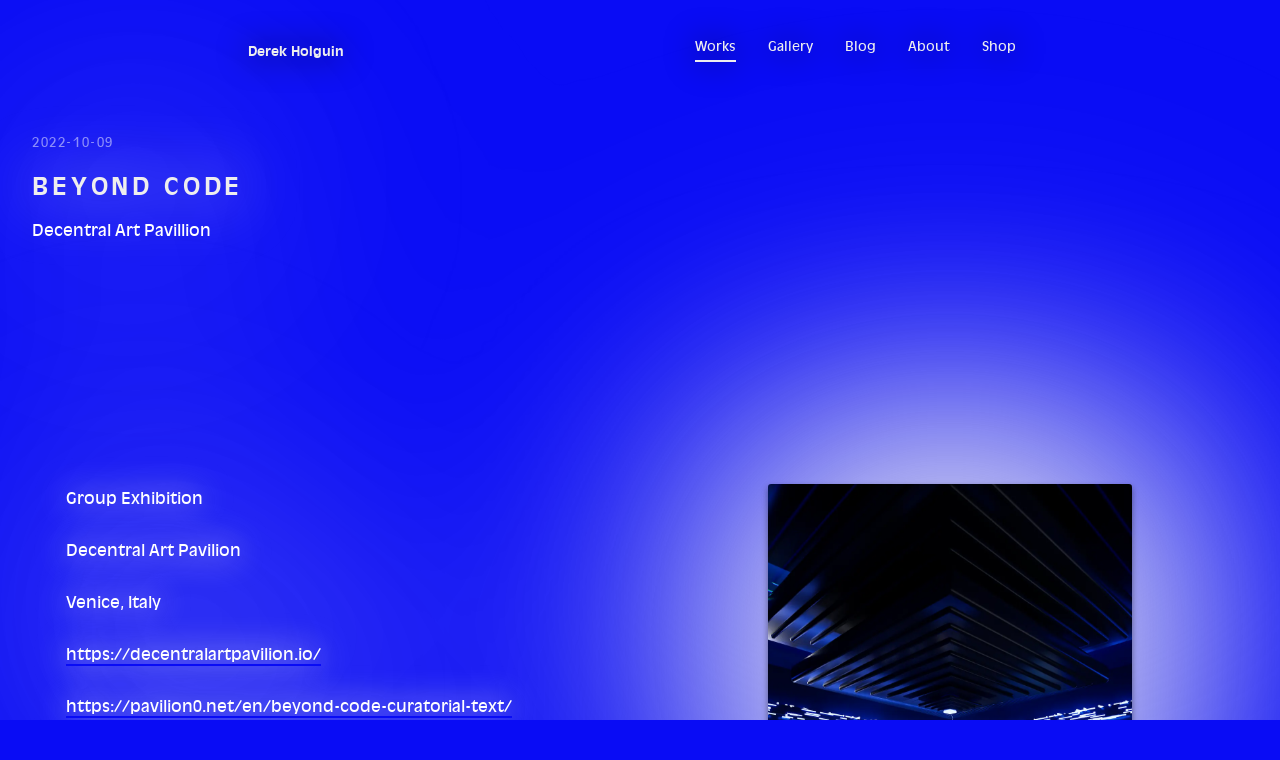

--- FILE ---
content_type: text/html; charset=UTF-8
request_url: http://www.derekholguin.com/works/beyond-code
body_size: 3102
content:
<!DOCTYPE html>
<html lang="en">

<head>
  <meta charset="utf-8">
  <meta name="viewport" content="width=device-width,initial-scale=1.0">
  <title>Derek Holguin | Beyond Code</title>

  <link href="http://www.derekholguin.com/assets/css/prism.css" rel="stylesheet">
<link href="http://www.derekholguin.com/assets/css/lightbox.css" rel="stylesheet">
<link href="http://www.derekholguin.com/assets/css/index.css" rel="stylesheet">
<link href="http://www.derekholguin.com/assets/css/templates/album.css" rel="stylesheet">
  <link rel="shortcut icon" type="image/x-icon" href="http://www.derekholguin.com/favicon.ico">
</head>

<body>

  <header class="header">
    <a class="logo" href="http://www.derekholguin.com">
      Derek Holguin    </a>

    <div class="hamburger" onclick="toggleMenu()">
      <div></div>
      <div></div>
      <div></div>
    </div>

    <div class="close-menu" onclick="toggleMenu()">✖</div>

    <nav class="menu">
              <a aria-current="page" href="http://www.derekholguin.com/works">Works</a>
              <a  href="http://www.derekholguin.com/gallery">Gallery</a>
              <a  href="http://www.derekholguin.com/blog">Blog</a>
              <a  href="http://www.derekholguin.com/about">About</a>
              <a  href="http://www.derekholguin.com/shop">Shop</a>
          </nav>
  </header>


  <main class="main">
<article>
  
  <div class="grid">

    <div class="column album-intro" style=" --columns: 4">
      <header class="">
                  <p class="date">2022-10-09</p>
                <h1>Beyond Code</h1>
                  <p>Decentral Art Pavillion</p>
        
      </header>
    </div>
  </div>

    <section class="grid margin-xl" id="b180078f-0ace-44ca-9e2a-3fbada6f0b97" style="--gutter: 1.5rem">
          <div class="column" style="--columns:4">
        <div class="text">
                  </div>
      </div>
          <div class="column" style="--columns:4">
        <div class="text">
                  </div>
      </div>
          <div class="column" style="--columns:4">
        <div class="text">
                  </div>
      </div>
      </section>
  <section class="grid margin-xl" id="62812afb-fe77-479e-a323-1a82221087e1" style="--gutter: 1.5rem">
          <div class="column" style="--columns:6">
        <div class="text">
          <p>Group Exhibition</p><p>Decentral Art Pavilion</p><p>Venice, Italy</p><p><a href="https://decentralartpavilion.io/" rel="noreferrer">https://decentralartpavilion.io/</a></p><p><a href="https://pavilion0.net/en/beyond-code-curatorial-text/" rel="noreferrer">https://pavilion0.net/en/beyond-code-curatorial-text/</a></p>        </div>
      </div>
          <div class="column" style="--columns:6">
        <div class="text">
          <figure>
  <a class="auto" data-contain data-lightbox href="http://www.derekholguin.com/media/pages/works/beyond-code/da1ba7496e-1698734496/beyondcode-hires-vertical.webp" style="--w:auto; --h:1">
    <img src="http://www.derekholguin.com/media/pages/works/beyond-code/da1ba7496e-1698734496/beyondcode-hires-vertical.webp" alt="">
  </a>

  </figure>
        </div>
      </div>
      </section>
  <section class="grid margin-xl" id="b7c59259-e831-4b50-978c-b02afb41efbf" style="--gutter: 1.5rem">
          <div class="column" style="--columns:4">
        <div class="text">
                  </div>
      </div>
          <div class="column" style="--columns:4">
        <div class="text">
          <figure>
  <a class="auto" data-contain data-lightbox href="http://www.derekholguin.com/media/pages/works/beyond-code/ba1cfe94f6-1698734506/beyondcode.webp" style="--w:auto; --h:1">
    <img src="http://www.derekholguin.com/media/pages/works/beyond-code/ba1cfe94f6-1698734506/beyondcode.webp" alt="">
  </a>

  </figure>
        </div>
      </div>
          <div class="column" style="--columns:4">
        <div class="text">
                  </div>
      </div>
      </section>


  
</article>

        <div class="albums-cont">
            <h2 class="center">Works</h2>
            <ul class="albums-list">
                                    <li>
                        <a  href="http://www.derekholguin.com/works/reel-2025">
                                                            <!-- <img src="http://www.derekholguin.com/media/pages/works/reel-2025/8530be2356-1737092723/vlcsnap-2025-01-16-21h40m15s946.jpg" alt="" loading="lazy"> -->
                                                        <span>Reel 2025</span>
                        </a>
                    </li>
                                    <li>
                        <a  href="http://www.derekholguin.com/works/dream-machine">
                                                            <!-- <img src="http://www.derekholguin.com/media/pages/works/dream-machine/b8a6307266-1734987556/dreammachine-10.jpg" alt="" loading="lazy"> -->
                                                        <span>Dream Machine</span>
                        </a>
                    </li>
                                    <li>
                        <a  href="http://www.derekholguin.com/works/tonantzin">
                                                            <!-- <img src="http://www.derekholguin.com/media/pages/works/tonantzin/aa19030c32-1735069597/tonantzin_004.jpg" alt="" loading="lazy"> -->
                                                        <span>TONÁNTZIN </span>
                        </a>
                    </li>
                                    <li>
                        <a  href="http://www.derekholguin.com/works/digital-engrams">
                                                            <!-- <img src="http://www.derekholguin.com/media/pages/works/digital-engrams/a2bf0703b5-1735606905/photo-charles_white-jwpictures.com-0x9a9891-1.jpg" alt="" loading="lazy"> -->
                                                        <span>Gabriela Ruiz - Digital Works</span>
                        </a>
                    </li>
                                    <li>
                        <a  href="http://www.derekholguin.com/works/ex-nihilo">
                                                            <!-- <img src="http://www.derekholguin.com/media/pages/works/ex-nihilo/db5e95f801-1709609031/exnihilio-1.webp" alt="" loading="lazy"> -->
                                                        <span>Ex Nihilo</span>
                        </a>
                    </li>
                                    <li>
                        <a  href="http://www.derekholguin.com/works/wondr">
                                                            <!-- <img src="http://www.derekholguin.com/media/pages/works/wondr/89bcab0cf8-1735966449/connect.06.jpg" alt="" loading="lazy"> -->
                                                        <span>Wondr</span>
                        </a>
                    </li>
                                    <li>
                        <a  href="http://www.derekholguin.com/works/laconic">
                                                            <!-- <img src="http://www.derekholguin.com/media/pages/works/laconic/3d24442939-1736036672/laconic_introducing_003.jpg" alt="" loading="lazy"> -->
                                                        <span>Laconic</span>
                        </a>
                    </li>
                                    <li>
                        <a  href="http://www.derekholguin.com/works/stream">
                                                            <!-- <img src="http://www.derekholguin.com/media/pages/works/stream/7505da1bad-1698734487/stream.webp" alt="" loading="lazy"> -->
                                                        <span>STREAM</span>
                        </a>
                    </li>
                                    <li>
                        <a  href="http://www.derekholguin.com/works/time-to-party">
                                                            <!-- <img src="http://www.derekholguin.com/media/pages/works/time-to-party/dc2dfc4213-1698734492/timetoparty-4.webp" alt="" loading="lazy"> -->
                                                        <span>Time To Party</span>
                        </a>
                    </li>
                                    <li>
                        <a class="active-work" href="http://www.derekholguin.com/works/beyond-code">
                                                            <!-- <img src="http://www.derekholguin.com/media/pages/works/beyond-code/da1ba7496e-1698734496/beyondcode-hires-vertical.webp" alt="" loading="lazy"> -->
                                                        <span>Beyond Code</span>
                        </a>
                    </li>
                                    <li>
                        <a  href="http://www.derekholguin.com/works/pan-dimensional-unity">
                                                            <!-- <img src="http://www.derekholguin.com/media/pages/works/pan-dimensional-unity/be99334f96-1698734503/pdu-3.webp" alt="" loading="lazy"> -->
                                                        <span>Pan-Dimensional Unity</span>
                        </a>
                    </li>
                                    <li>
                        <a  href="http://www.derekholguin.com/works/california-dreams">
                                                            <!-- <img src="http://www.derekholguin.com/media/pages/works/california-dreams/e21e646abe-1698734516/pyramidroom01.gif" alt="" loading="lazy"> -->
                                                        <span>California Dreams</span>
                        </a>
                    </li>
                                    <li>
                        <a  href="http://www.derekholguin.com/works/i8i-infinite-scroll">
                                                            <!-- <img src="http://www.derekholguin.com/media/pages/works/i8i-infinite-scroll/9ef264149d-1698734525/traumabar_i8i_238.webp" alt="" loading="lazy"> -->
                                                        <span>i8i Infinite Scroll</span>
                        </a>
                    </li>
                                    <li>
                        <a  href="http://www.derekholguin.com/works/prism-circus">
                                                            <!-- <img src="http://www.derekholguin.com/media/pages/works/prism-circus/225fa07d5e-1698734532/prismcircus2.gif" alt="" loading="lazy"> -->
                                                        <span>Prism Circus</span>
                        </a>
                    </li>
                                    <li>
                        <a  href="http://www.derekholguin.com/works/full-of-tears">
                                                            <!-- <img src="http://www.derekholguin.com/media/pages/works/full-of-tears/42cd058467-1698734539/9-21-19_gabrielaruizartinstall_06.webp" alt="" loading="lazy"> -->
                                                        <span>Full Of Tears</span>
                        </a>
                    </li>
                                    <li>
                        <a  href="http://www.derekholguin.com/works/american-pyramids-media">
                                                            <!-- <img src="http://www.derekholguin.com/media/pages/works/american-pyramids-media/f92f8eab4a-1698734547/apm10.webp" alt="" loading="lazy"> -->
                                                        <span>American Pyramids Media</span>
                        </a>
                    </li>
                                    <li>
                        <a  href="http://www.derekholguin.com/works/a-cinderella-story-of-everyday-objects">
                                                            <!-- <img src="http://www.derekholguin.com/media/pages/works/a-cinderella-story-of-everyday-objects/726d9196e0-1698734439/img_0018.webp" alt="" loading="lazy"> -->
                                                        <span>A Cinderella Story of Everyday Objects</span>
                        </a>
                    </li>
                                    <li>
                        <a  href="http://www.derekholguin.com/works/school-friend">
                                                            <!-- <img src="http://www.derekholguin.com/media/pages/works/school-friend/638ba4828b-1698734443/schoolfriend-2.webp" alt="" loading="lazy"> -->
                                                        <span>School Friend</span>
                        </a>
                    </li>
                                    <li>
                        <a  href="http://www.derekholguin.com/works/motion-graphics">
                                                            <!-- <img src="http://www.derekholguin.com/media/pages/works/motion-graphics/13cb1b6762-1698734446/aa_logo.gif" alt="" loading="lazy"> -->
                                                        <span>Motion Graphics</span>
                        </a>
                    </li>
                                    <li>
                        <a  href="http://www.derekholguin.com/works/flyer-design">
                                                            <!-- <img src="http://www.derekholguin.com/media/pages/works/flyer-design/e9f9813476-1698734557/ater.gif" alt="" loading="lazy"> -->
                                                        <span>Flyer Design</span>
                        </a>
                    </li>
                                    <li>
                        <a  href="http://www.derekholguin.com/works/cruz-azul">
                                                            <!-- <img src="http://www.derekholguin.com/media/pages/works/cruz-azul/6f2fb738f7-1698734468/gab.jpg" alt="" loading="lazy"> -->
                                                        <span>Cruz Azul</span>
                        </a>
                    </li>
                                    <li>
                        <a  href="http://www.derekholguin.com/works/sleepybbybutt">
                                                            <!-- <img src="http://www.derekholguin.com/media/pages/works/sleepybbybutt/619d48c8e5-1698734470/portraits__0000_a1.webp" alt="" loading="lazy"> -->
                                                        <span>Sleepybbybutt</span>
                        </a>
                    </li>
                                    <li>
                        <a  href="http://www.derekholguin.com/works/in-media-res">
                                                            <!-- <img src="http://www.derekholguin.com/media/pages/works/in-media-res/fd4e488fdd-1698734476/0-2.webp" alt="" loading="lazy"> -->
                                                        <span>In Media Res</span>
                        </a>
                    </li>
                                    <li>
                        <a  href="http://www.derekholguin.com/works/metamorphicide">
                                                            <!-- <img src="http://www.derekholguin.com/media/pages/works/metamorphicide/9e9e1defc4-1698734481/iovxtc_001xip_-98.webp" alt="" loading="lazy"> -->
                                                        <span>Metamorphicide</span>
                        </a>
                    </li>
                                    <li>
                        <a  href="http://www.derekholguin.com/works/red-is-dead">
                                                            <!-- <img src="http://www.derekholguin.com/media/pages/works/red-is-dead/9ca2ad1e95-1698734482/screenshot-767.webp" alt="" loading="lazy"> -->
                                                        <span>Jugando Con El Diablo</span>
                        </a>
                    </li>
                            </ul>

        </div>


  </main>

  <footer class="footer">

        <span>
         ©2024 Derek Holguin
</span>
      
        
<span class="social">
  <a href="https://instagram.com/derekholguin" aria-label="Instagram" target="_blank">
    <svg xmlns="http://www.w3.org/2000/svg" width="16" height="16" viewBox="0 0 16 16"><g class="nc-icon-wrapper" fill="#111111"><circle fill="#111111" cx="12.145" cy="3.892" r="0.96"/> <path data-color="color-2" d="M8,12c-2.206,0-4-1.794-4-4s1.794-4,4-4s4,1.794,4,4S10.206,12,8,12z M8,6C6.897,6,6,6.897,6,8 s0.897,2,2,2s2-0.897,2-2S9.103,6,8,6z"/> <path fill="#111111" d="M12,16H4c-2.056,0-4-1.944-4-4V4c0-2.056,1.944-4,4-4h8c2.056,0,4,1.944,4,4v8C16,14.056,14.056,16,12,16z M4,2C3.065,2,2,3.065,2,4v8c0,0.953,1.047,2,2,2h8c0.935,0,2-1.065,2-2V4c0-0.935-1.065-2-2-2H4z"/></g></svg>  </a>
  <a href="https://www.youtube.com/channel/UCYSX4sPfTYMmlT0cHd1bWew" aria-label="YouTube" target="_blank">
    <svg width="16" height="16" viewBox="0 0 16 16" fill="currentColor">
  <title>YouTube</title>
  <path d="M15.8 4.8c-.2-1.3-.8-2.2-2.2-2.4C11.4 2 8 2 8 2s-3.4 0-5.6.4C1 2.6.3 3.5.2 4.8 0 6.1 0 8 0 8s0 1.9.2 3.2c.2 1.3.8 2.2 2.2 2.4C4.6 14 8 14 8 14s3.4 0 5.6-.4c1.4-.3 2-1.1 2.2-2.4C16 9.9 16 8 16 8s0-1.9-.2-3.2zM6 11V5l5 3-5 3z"/>
</svg>
  </a>

</span>
  </footer>

  <script src="http://www.derekholguin.com/assets/js/prism.js"></script>
<script src="http://www.derekholguin.com/assets/js/lightbox.js"></script>
<script src="http://www.derekholguin.com/assets/js/index.js"></script>

</body>
</html>


--- FILE ---
content_type: text/css
request_url: http://www.derekholguin.com/assets/css/prism.css
body_size: 961
content:
/* PrismJS 1.19.0
https://prismjs.com/download.html#themes=prism-tomorrow&languages=markup+css+clike+javascript+json+markup-templating+php+yaml */
/**
 * prism.js tomorrow night eighties for JavaScript, CoffeeScript, CSS and HTML
 * Based on https://github.com/chriskempson/tomorrow-theme
 * @author Rose Pritchard
 */

code[class*="language-"],
pre[class*="language-"] {
  color: var(--color-code-white);
	font-family: "SFMono-Regular", Consolas, "Liberation Mono", Menlo, Courier, monospace;
	font-size: 1em;
	text-align: left;
	white-space: pre;
	word-spacing: normal;
	word-break: normal;
	word-wrap: normal;
	line-height: 1.5;

	-moz-tab-size: 4;
	-o-tab-size: 4;
	tab-size: 4;

	-webkit-hyphens: none;
	-moz-hyphens: none;
	-ms-hyphens: none;
	hyphens: none;

}

/* Code blocks */
pre[class*="language-"] {
	padding: 1rem;
	margin: 0 0;
	overflow: auto;
}

/* -----  Syntax Highlighting (Prism.js) ------------------------------------ */

.token.punctuation {
  color: var(--color-code-light-grey);
}

.token.comment,
.token.doctype {
  color: var(--color-code-comment);
}

.token.tag,
.token.markup,
.token.variable,
.token.this,
.token.selector,
.token.key,
.token.kirbytag-bracket,
.token.prolog,
.token.delimiter {
  color: var(--color-code-red);
}

.token.constant,
.token.number,
.token.boolean,
.token.boolean.important,
.token.attr-name,
.token.kirbytag-attr,
.token.kirbytag-name,
.token.entity,
.token.bold,
.token.bold > .punctuation {
  color: var(--color-code-orange);
}

.token.keyword,
.token.italic,
.token.italic > .punctuation {
  color: var(--color-code-purple);
}

.token.function {
  color: var(--color-code-blue);
}

.token.operator,
.token.title {
  color: var(--color-code-aqua);
}

.token.string,
.token.attr-value,
.token.attr-value .punctuation,
.token.list.punctuation {
  color: var(--color-code-green);
}

.token.scope,
.token.class-name,
.token.property,
.token.url {
  color: var(--color-code-yellow);
}

/**
 * 1. Markdown list bullet.
 */
.token.title,
.token.kirbytag-bracket,
.token.list.punctuation /* 1 */ {
  font-weight: 700;
}

.token.title .punctuation {
  color: inherit;
}

/**
 * 1. Markdown bold text
 */
.token.bold /* 1 */ {
  font-weight: bold;
}

.token.italic {
  font-style: italic;
}

.codeblock {
  background: var(--color-black);
}
.codeblock figcaption {
  color: var(--color-code-white);
  padding: .5rem 1rem;
  font-family: var(--font-family-mono);
  border-bottom: 1px solid #333;
}


--- FILE ---
content_type: text/css
request_url: http://www.derekholguin.com/assets/css/index.css
body_size: 3545
content:
@import url("http://fast.fonts.net/t/1.css?apiType=css&projectid=656917b0-f66b-4059-9cd9-a657a867360b");

@font-face {
  font-family: "Antique Olive W01 Roman1475472";
  src: url("../fonts/26a08bf1-6309-433e-8ccf-c2b184c2947b.woff2") format("woff2"), url("../fonts/15e6099c-5b5e-4047-8c5d-a1cce44e2b96.woff") format("woff");
}

@font-face {
  font-family: "Antique Olive W01 Bold1475484";
  src: url("../fonts/0036efa3-c30d-466e-93e4-a480c64e2ea8.woff2") format("woff2"), url("../fonts/ff2b047e-cdfb-4425-b3aa-686221da93dd.woff") format("woff");
}

* {
  margin: 0;
  padding: 0;
}

:root {
  --padding: 0.5rem;
  --color-black: #000;
  --color-white: #fff;
  --color-grey: #777;
  --color-light: #eee;
  --color-blue: rgb(9, 12, 245);
  --color-text: var(--color-black);
  --color-text-grey: var(--color-grey);
  --color-background: var(--color-white);
  --color-code-light-grey: #cacbd1;
  --color-code-comment: #a9aaad;
  --color-code-white: #c5c9c6;
  --color-code-red: #d16464;
  --color-code-orange: #de935f;
  --color-code-yellow: #f0c674;
  --color-code-green: #a7bd68;
  --color-code-aqua: #8abeb7;
  --color-code-blue: #7e9abf;
  --color-code-purple: #b294bb;
  --font-family-sans: "Antique Olive W01 Roman1475472", -apple-system, BlinkMacSystemFont, "Segoe UI", Roboto, Helvetica, Arial, sans-serif, "Apple Color Emoji", "Segoe UI Emoji", "Segoe UI Symbol";
  --font-family-mono: "SFMono-Regular", Consolas, "Liberation Mono", Menlo, Courier, monospace;
  --font-bold: "Antique Olive W01 Bold1475484";
}

html,
body {
  height: 100%;
  margin: 0;
  padding: 0;
  font-family: var(--font-family-sans);
}

body {
  display: flex;
  flex-direction: column;
  max-width: none;
  background-color: var(--color-blue);
  color: var(--color-white);
}

img {
  max-width: 100%;
}

li {
  list-style: none;
}

a {
  color: currentColor;
  text-decoration: none;
  transition: all 0.2s ease-out;
}

a:hover {
  transition: all 0.1s ease-in;
}

button {
  font: inherit;
  background: none;
  border: 0;
  color: currentColor;
  cursor: pointer;
}

strong,
b {
  font-family: "Antique Olive W01 Bold1475484";
  text-transform: uppercase;
  letter-spacing: 0.06rem;
}

small {
  font-size: inherit;
  color: var(--color-text-grey);
}

span {
  display: block;
  line-height: 3rem;
}

.bg-light {
  background-color: var(--color-light);
}

.color-grey {
  color: var(--color-text-grey);
}

.header {
  position: fixed;
  top: 0;
  left: 50%;
  transform: translateX(-50%);
  width: 100%;
  max-width: 70rem;
  z-index: 1000;
  display: flex;
  justify-content: space-around;
  color: var(--color-light);
  text-align: center;
  /* align-items: end; */
  /* border-bottom: solid 0.1rem var(--color-light); */
  padding: 1rem 0;
  font-size: 0.8rem;
  filter: drop-shadow(0 0 1rem #000);
}

.header a {
  /* border-bottom: solid 0.06rem var(--color-light) ; */
}

main.main {
  margin: 5rem 2rem;
}

header h1 {
  filter: drop-shadow(0 0 2rem var(--color-light));
  color: var(--color-light);
  padding: 1rem 0;
  text-transform: uppercase;
  font-size: 1.5rem;
  letter-spacing: 0.24rem;
  margin: auto;
  max-width: 33rem;
}

.intro-header {
  text-align: center;
  padding: 1rem 0 5rem;
  line-height: 2.4rem;
}

.logo {
  text-align: left;
  display: flex;
  align-items: center;
  cursor: pointer;
  font-family: "Antique Olive W01 Bold1475484";
}

.main {
  animation: shadowAnimation 5s infinite alternate;
  filter: drop-shadow(0 0 3rem #fff) drop-shadow(0 0 9rem #fff) drop-shadow(0 0 6rem #fff) drop-shadow(0 0 1rem #fff);

}

.menu {
  display: flex;
  align-items: baseline;
  padding-bottom: 0.5rem;

}

.menu a {
  padding: 0;
  display: block;
  margin: 0 0.3rem;
}

.menu a:hover {
  filter: drop-shadow(0 0 0.2rem #fff);

}

.menu a[aria-current] {
  text-decoration: none;
  border-bottom: solid 0.1rem var(--color-light);
}

.hamburger {
  display: none;
  flex-direction: column;
  justify-content: space-around;
  width: 1rem;
  height: 1.2rem;
  background: transparent;
  border: none;
  cursor: pointer;
  padding: 0;
  box-sizing: border-box;
}

.hamburger div {
  width: 1rem;
  height: 0.125rem;
  background-color: var(--color-light);
}

.close-menu {
  display: none;
}

.close-menu.show {
  display: inline;
  position: fixed;
  z-index: 101;
  top: 0;
  right: 0;
  padding: 1rem;
  cursor: pointer;
  font-size: 1.5rem;
  border: solid var(--color-light) 0.1rem;
  border-radius: 3rem;
  margin: 1rem;
  font-weight: var(--font-bold);
}

.close-menu.show:hover {
  background: var(--color-light);
  color: var(--color-blue);
}

.menu a {
  padding: 0;
  display: block;
  margin: 1rem;
}


.social {
  display: flex;
  padding: 0 .5rem;
}

.social a {
  padding: 1rem .5rem;
}

.social a:hover {
  filter: drop-shadow(0 0 0.5rem #000);
}

.section {
  padding: 3rem 0;
}

.grid {
  --columns: 12;
  --gutter: 3rem;
  display: grid;
  grid-gap: var(--gutter);
  grid-template-columns: 1fr;
  filter: drop-shadow(0 0 33vw var(--color-light));
  padding-top: 3rem;
}

.grid>.column {
  margin-bottom: var(--gutter);
}

.grid img {
  filter: drop-shadow(0 0.2rem 0.2rem #00000070);
  border-radius: 0.2rem;
  max-height: 90vh;
  margin: auto;
  display: block;
}

.autogrid {
  --gutter: 3rem;
  --min: 10rem;
  display: grid;
  grid-gap: var(--gutter);
  grid-template-columns: repeat(auto-fit, minmax(var(--min), 1fr));
  grid-auto-flow: dense;
}

h1,
h2,
h3,
h4,
h5,
h6 {
  font-size: inherit;
  font-weight: inherit;
  line-height: inherit;
  font-family: "Antique Olive W01 Bold1475484";
}

p {
  margin: auto;
  max-width: 33rem;
  cursor: default;
}

.text {
  line-height: 1.5em;
}

.text a {
  text-decoration: none;
  border-bottom: solid 0.1rem var(--color-blue);
}

.text :first-child {
  margin-top: 0;
}

.text :last-child {
  margin-bottom: 0;
}

.text p,
.text ul,
.text ol {
  margin-bottom: 1.5rem;
  filter: drop-shadow(0 0 1rem var(--color-light));
}

.text ul p,
.text ol p {
  margin-bottom: 0;
}

.text ul>li {
  list-style: none;
}

.text ol>li {
  list-style: none;
}

.text ul ol,
.text ul ul,
.text ol ul,
.text ol ol {
  margin-bottom: 0;
}

.text h1,
.h1,
.intro {
  font-size: 2rem;
  margin-bottom: 3rem;
  line-height: 1.25em;
}

.text h2,
.h2 {
  font-size: 1.25rem;
  margin-bottom: 1.25rem;
}

.text .codeblock {
  display: grid;
}

.text code {
  font-family: var(--font-family-mono);
  font-size: 1em;
  background: var(--color-light);
  padding: 0 .5rem;
  display: inline-block;
  color: var(--color-black);
}

.text pre {
  margin: 3rem 0;
  background: var(--color-black);
  color: var(--color-white);
  padding: 1.5rem;
  overflow-x: scroll;
  overflow-y: hidden;
  line-height: 1.5rem;
}

.text pre code {
  padding: 0;
  background: none;
  color: inherit;
}

.text hr {
  margin: 6rem 0;
}

.text dt {
  font-family: "Antique Olive W01 Bold1475484";
}

.text blockquote {
  font-size: 1.25rem;
  line-height: 1.325em;
  border-left: 2px solid var(--color-black);
  padding-left: 1rem;
  margin: 3rem 0;
  max-width: 25rem;
}

.text blockquote footer {
  font-size: .875rem;
}

.text figure {
  margin: 3rem 0;
}

.text figcaption {
  padding-top: .75rem;
  color: var(--color-text-grey);
}

hr {
  border: 0;
  background: currentColor;
  height: 2px;
  width: 1.5rem;
  margin: 3rem auto;
}

.align-center {
  text-align: center;
}

.intro {
  max-width: 40rem;
}

.intro *:not(:last-child) {
  margin-bottom: 1em;
}

.cta {
  background: var(--color-black);
  color: var(--color-white);
  display: inline-flex;
  justify-content: center;
  padding: .75rem 1.5rem;
  border: 4px solid var(--color-white);
  outline: 2px solid var(--color-black);
}

.box {
  background: var(--color-light);
  padding: 1.5rem;
  border: 4px solid var(--color-white);
  outline: 2px solid var(--color-light);
}

.video-fig {
  position: relative;

  width: 100%;
  height: 100%;
}

.video,
.img {
  position: relative;
  display: block;
  --w: 1;
  --h: 1;
  padding-bottom: calc(100% / var(--w) * var(--h));
}

.img img,
.video iframe {
  position: absolute;
  top: 0;
  right: 0;
  bottom: 0;
  left: 0;
  width: 100%;
  height: 100%;
  object-fit: cover;
  border: 0;
  border-radius: 0.15rem;
}

.img[data-contain] img {
  object-fit: contain;
}

.img-caption,
.video-caption {
  padding-top: .75rem;
  line-height: 1.5em;
  text-align: center;
}

.footer {
  padding: 2rem 0;
  line-height: 1.5em;
  color: var(--color-light);
  display: flex;
  justify-content: space-around;
  border-top: solid var(--color-light) 0.1rem;
  margin-top: auto;
  /* Ensure footer stays at bottom */
  align-items: center;
  font-size: 0.8rem;
  background: #00000090;
  width: 100%;
}

.footer h2 {
  margin-bottom: .75rem;
}

.footer ul,
.footer p,
.footer span {
  color: var(--color-black);
  padding: 1rem .5rem;
  filter: invert(0.5) drop-shadow(0 0 0rem #fff);
  font-size: 0.72rem;
}

.footer p {
  font-size: 0.8rem;
  text-transform: uppercase;
}

.footer a:hover {
  color: var(--color-text);
}

.center {
  text-align: center;
}

.map {
  --w: 2;
  --h: 1;
  padding-bottom: calc(100% / var(--w) * var(--h));
  position: relative;
  overflow: hidden;
  background: var(--color-black);
}

.map iframe {
  position: absolute;
  top: 0;
  right: 0;
  bottom: 0;
  left: 0;
  width: 100%;
  height: 100%;
  border: 0;
}

.margin-s {
  margin-bottom: .75rem;
}

.margin-m {
  margin-bottom: 1.5rem;
}

.margin-l {
  margin-bottom: 3rem;
}

.margin-xl {
  margin-bottom: 4.5rem;
}

.margin-xxl {
  margin-bottom: 6rem;
}

.pagination {
  display: flex;
  padding-top: 6rem;
}

.pagination>span {
  color: var(--color-text-grey);
}

.pagination>* {
  padding: .5rem;
  width: 3rem;
  text-align: center;
  border: 2px solid currentColor;
  margin-right: 1.5rem;
}

.pagination>a:hover {
  background: var(--color-black);
  color: var(--color-white);
  border-color: var(--color-black);
}

.note-excerpt {
  line-height: 1.5em;
}

.note-excerpt header {
  margin-bottom: 1.5rem;
}

.note-excerpt figure {
  margin-bottom: .5rem;
}

.note-excerpt-date {
  color: var(--color-text-grey);
}

.home-grid {
  grid-template-columns: repeat(1, 1fr);
  display: grid;
  list-style: none;
  grid-gap: 1rem;
  line-height: 0;
  grid-auto-flow: dense;
  padding: 0 1rem;
}

.home-grid li {
  position: relative;
  --cols: 2;
  --rows: 2;
  line-height: 0;
  align-self: center;
  opacity: 1;
  transition: all 0.5s ease-in-out;
}

.home-grid a {
  display: block;
  height: auto;
}

.home-grid img {
  width: 100%;
  display: block;
  object-fit: contain;
  transition: all .3s;
  filter: drop-shadow(0 0.2rem 0.2rem #00000070);
  border-radius: 0.2rem;
}

.home-grid figcaption {
  padding: 2rem 0;
  text-align: center;
  font-size: 0.9rem;
  letter-spacing: 0.01rem;
  display: block;
  margin-bottom: 1rem;
}

figcaption span {
  display: flex;
  line-height: 1rem;
  justify-content: center;
  align-items: center;
  margin-bottom: 1rem;
}

.albums-cont {
  background-color: #ffffffbd;
  border-radius: 1rem;
  padding: 3rem 0 1rem;
  padding: 3rem 2rem 1rem;
  margin: 5rem auto;
}

.example-name {
  font-family: "Antique Olive W01 Bold1475484";
}

.albums-list {
  display: flex;
  flex-wrap: wrap;
  gap: 1rem;
  padding: 3rem 0;
  margin: 0;

}

.albums-list li {
  flex: 1 1 calc(12% - 1rem);
  padding: 0.5rem;
  text-align: center;
  margin: auto;
}

.albums-list li a {
  text-decoration: none;
  color: #000;
  filter: drop-shadow(0 0 0.8em #fff);
}

.albums-list li a span {
  font-size: 0.8rem;
}

.text li img {
  padding: 1rem 0;
}

.active-work {
  text-decoration: none;
  border-bottom: solid 0.1rem #000;
}

.more-works {
  text-align: center;
  color: var(--color-light);
  padding: 0.7rem 1rem;
  border: solid 0.1rem var(--color-light);
  width: fit-content;
  border-radius: 1rem;
  font-size: 1.2remrem;
  transition: all 0.1s ease-in-out;
  text-transform: uppercase;
  letter-spacing: 0.1rem;
  filter: drop-shadow(0 0 0.5rem var(--color-blue));
  margin: 0 auto;
}

.more-works:hover {
  background: var(--color-light);
  color: var(--color-blue);
}

/* .gallery-item {
  padding: 21vh 0;
  text-align: center;
}

.gallery-item img {
  max-height: 90vh;
  width: auto;
  display: block;
  margin: 0 auto;
  max-width: 100%;
}


.gallery-cap {
  color: var(--color-light);
  font-size: 0.8rem;
  letter-spacing: 0.06rem;
  opacity: 0.6;
  z-index: 666;
  top: 2rem;
  filter: drop-shadow(0 0 0.6rem var(--color-blue));
  position: relative;
} */


@media screen and (min-width: 60rem) {
  body {
    --padding: 3rem;
  }

  .grid {
    grid-template-columns: repeat(12, 1fr);
  }

  .grid>.column {
    grid-column: span var(--columns);
  }

  /* .main {
    padding: 2rem 1rem;
  } */

}

@media screen and (min-width: 45em) {
  .home-grid {
    grid-template-columns: repeat(6, 1fr);
  }

  .home-grid li {
    grid-column-start: span var(--cols);
    grid-row-start: span var(--rows);
  }

  .home-grid a {
    /* padding-bottom: 52.65%; */
  }
}


@keyframes shadowAnimation {
  0% {
    filter: drop-shadow(0 0 8rem rgba(238, 238, 238, 0.6));
  }

  100% {
    filter: drop-shadow(0 0 10rem rgba(238, 238, 238, 1));
  }
}

@media (max-width: 768px) {

  .close-button {
    display: none;
    cursor: pointer;
  }

  .menu {
    position: fixed;
    top: 0;
    left: 0;
    width: 100%;
    height: 100%;
    background-color: rgba(0, 0, 0, 0.9);
    /* Adjust color as needed */
    flex-direction: column;
    justify-content: center;
    align-items: center;
    display: none;
  }

  .hamburger {
    display: flex;
  }

  .menu.show {
    display: flex;
    flex-direction: column;
    position: fixed;
    z-index: 15;
    background-color: #0018e1fc;
    height: 100svh;
  }
} 

--- FILE ---
content_type: text/css
request_url: http://www.derekholguin.com/assets/css/templates/album.css
body_size: 328
content:
.album-gallery {
  line-height: 0;
  columns: 3;
  column-gap: 1.5rem;
  padding: 3rem 0;
}

.album-gallery li {
  display: block;
  margin-bottom: 1.5rem;
  break-inside: avoid;
  padding: 3rem 0;
}

.album-intro {
  text-align: left;
}

p,
header {
  line-height: 1.8rem;
}

h2 {
  text-align: center;
}

.date {
  font-size: 0.8rem;
  letter-spacing: 0.1rem;
  opacity: 0.5;
}

@media screen and (min-width: 60rem) {
  .album-gallery {
    grid-template-columns: repeat(4, 1fr);
    /* 4 columns for larger screens */
  }
}

.album-gallery img {
  display: block;
  max-width: 100%;
  height: auto;
  margin: 0 auto;
}


--- FILE ---
content_type: text/javascript
request_url: http://www.derekholguin.com/assets/js/index.js
body_size: 344
content:
// Lightbox
Array.from(document.querySelectorAll("[data-lightbox]")).forEach(element => {
  element.onclick = (e) => {
    e.preventDefault();
    basicLightbox.create(`<img src="${element.href}">`).show();
  };
});


function toggleMenu() {
  var menu = document.querySelector('.menu');
  var body = document.querySelector('body');
  var close = document.querySelector('.close-menu');

  if (menu.classList.contains('show')) {
    menu.classList.remove('show');
    close.classList.remove('show');
    body.style.overflow = 'auto';  // Enables scrolling
  } else {
    menu.classList.add('show');
    close.classList.add('show');
    body.style.overflow = 'hidden';  // Disables scrolling
  }
}


--- FILE ---
content_type: text/plain
request_url: http://www.derekholguin.com/media/pages/works/beyond-code/da1ba7496e-1698734496/beyondcode-hires-vertical.webp
body_size: 131758
content:
RIFF� WEBPVP8 � ��	�*8�>�D�K%��/%�J2@	Mۙ������ɯ�c��uS�k�(z�!y��Y�ǟ����9���:u�����������]�k�����n�����>��W�7����k����ۯr������������o���S���_����?�����������ߨ��?���~�ހ�r��z�|��_��������7�������� �����������=������w���=���������u�O����G�����/�������������?�y�h������'���������U���^�����������o?��7�����������K���/�_��|�2��?ۧ�p��2Ӧ#�~�_y�(e��n�����9ZG e��Iƕe�ujÑ��M{ ³\ɟײ�(e��0C������R�2;U�9CWūU�=#�[N+j慭g�~gf�&�x�dV2���umkb�o��}�{-\1�	�v�c�/�6���H# �ؘ�ϔFl�QHr�Ȋ�.QiH.�ba�N=���~�����T�Z��z}�C���LS
�$����\i�l#U��s!�L�ڧ�έ��/%&ދ���9�D�~:[JD�>�g�Y��V��=R��N���'�U����B�麀e�|;8LK��Dl����?����Z5|]�*f��.�`ʏ(n��!k
��^:�+g^�]�(�ЪU��2G`�"Y���ժ�̫f�@��F���x�(�""9;���A�Vs��n�I|~tmV>�% �����T2K�V�"^��Q�k���"��C�������l?�h��49fN+�����O���FG^'��`��2D��p�|��]���V�k���k�8t��KJ�&S� Ī��*�}�S֟���A�x��|�����Љ�m�¾-Z���t��CMH�X�Xm3���������A�F�0�;_�����<m����������YţR�/\mZ����ǐ��/H�#_����F���{�����>��l���J��+=Э�կby���۽>a*D�Uj���A%7`4����3��?]�9�~�F�yXL#���5��<����LC<����j�lv���x*Ɲ�pF��f�O�@�5=��0/��7&��W�0w�#ۯ+, 0��D�L$� �(=P6H�-1"^�`�"a���v��k��'7լ�Q�,�<�p�%j¨�����G?D�V8�e��A����4���ܟ��w̌1�������mӪ�<Wm?m+Ϣ��=RٰqnZ��R�8�i�!�y�$x�{��Q�#����������W���U�Z��V�c�U�-����q�� Z�D���!���X�f�8P �e���
��À-W��u���.���j`a�R��i�`��GZ�;o4է�[M`���Q�y�Ր��n��I��xJ��)�<�o��)�K��^��Y��?A"��W���7�N���9vONq�KS�lu��܃o�vEϼZ��Ϡ��H�R�٢=�SS�@���&��IK/NSʺ���9_=I�!R�XZ� <�\ O�@�k`�x�E�Ajտc�P��ȱ��Xe�=�#=f$c5��?�^b��"R[���D7� �Jf�g��=8�3��j�����N�k�
G�'�5��R�/S��9�C�!�����Ԉ�v���J�Y��1�@�o�t�h&`��J�T�ܕXt��S���-�%�.~Ѱ�a^2��-LS�Ϭ��.�0���r���逗����Ơ� :����o�kxB�!��ϵ[�?LM�M�eY�/��B��]�ʜ//v28W�����i�^�ʌ4��O��R��jN���|&�9������ձڪ㔊�@��>ð����Wy#y�L���Ƿ��
̐��[m���|���t�	����^��ܙeZ�����ţ�e�%�bM�H6�ah�<u_������_������&p+�=b��8�)OIR%�ٯ��˲��V����@�{���*�7�Ģ��f��{y|�C���z��:�q�!�1�C=����}�n�{�,���� Xc�Q��6�w����;�\�&�n�8L׉�˰h54�W#�>XvɐKXwe�#�6����I'댋�u�?�/�d�H`�7��6F�#�
��`lS�'�@+gU@N�\����	���wzAɉz�#2��,�/��x?8x{F�	L-��_Y��N8�Vh�{���.%s�� [���ky����gd�V��n�S�VC������<^�	) }��xN�0�4z��S��+�68�#�χ��8R�
LĈ���qX�C�9#[�H���%לi��2_�,� hr������g���Q������*�O���YɆ�P/����lz8��=͎P�.�XKAȪjO��o'_k�Rh��r�r�ځ�R�浍q�m�=����:�|��M*��U35��j�%�Z�7�P�7SI��,Dʛ*^�˛����" �[V�գ2�l�}p���[.��/>��C��#���'D�����>�;>+{�����Eք�w��!#�Z�lK�)zd�׽_�d�����1�Y�7�&��D�>��9b|�F�-/�s�L�8�Aq��)8췧�m����]����;�=~��h �W~�MЈ;�cA�2�:�s��~�.q9$� ��(|H@:��+)Q�5�n"PG%F��o)H�<�TM���*� ��.!:�m#%�?�k�3�$��X$)
�R�5��]�J�r����(�	�܏QE������7D2EU$�[A(����0R��08��T�)Y�T/1�4nD��;DDp�?<T�D:5�t>WR���i���n���$2Wߓ7=B��(�dP�[-,v��:�9�}n������n��DU��0j�7O���EJ\�is@Y�@ÂեDC<���5&r<�pK�	��V ��N5o;G���T4[�e���їkЮ`ߩ��/*���W-K���*��xV�_�Z�vR���l�߃���TL<��U�B�,Y!QU_u����!�� ��.���D���s�v�߲������oF:�,?��V�{�zg�"�:�>��������pgy��!���d������d�5���1u%WV�@�5�'�m�kP�a��ri�d*7R���R�1�A��,dn% ˑӣ��j��o�/�\2���ޱ�F����W�hb����X�ҏ�����N�|:�Ĺ�� +���v��x�z[������Spv?���p+=�Y��©�"U���������8����S�O�:�>��`�X<��܏�d	���3h����T���8���d��I/�RN�H^�s���ɗ
����Tј	�|{�����ɬۙR�06��ަ�>2�U���QG�E���)����jg��J�k�	ai:��¸1蒛�H�������Ҷb�������Z��S����<�A.xH�����H�����}�p�?SaH�	T{X��J�N�2U1/�Nׯ�����AI���5.�^�["�^ޘ�9h��ו���c��x����E.�;�8uE��2S�g�O�5�N��m����CM�R`�*9)���$�8��N1!������ҩIl�����D{�0U�;qZ��^��G+��J"����a�*_+�Ϩ�>Qa��r^�eK�W��x���K|d��(�o������@��
2?��o| �82�=�:m���}#�Y���n3>�C��F�(��b����� =�����j�� d�G(GT���� q��om�~�HJŵ�&�	���<�ݎ|�(�b�隇->�-ٱ��?��H���z<�Ӭ���ܦ�������p�C�����lX�������;7�?{�LEE6�ׂ)�I>����;�ǙjU�j����4K%M~��P]=����L�u�U$�+t���u�#a�PV�����-��D�",6��;U����j������Af=FЗʬ}�cRo6��z�P���ԟY;�+��3~/�������rz2�}�Q_�}���?	��5��������vԋ1��[Ϩ���y���)�O���YVhOX��D*9��
l���/mɺy"��[����s �{�O Ad��_�� #��[�F΍@�����!t?�:��kݝ!�Aq4S5�g���G����K�}0B�����eı��Qjn'�]��nk�oO��V����$��y���gn��S���_�X�*�������
V��={7�YWIxccH���*�ɑ���~���(��C5'�9ٳy&���>��*�l*�SN(��ە�jz^1�}��¾���j��(f�:��y�D�k��R i/]�K�"�iY���/���`8P.o��7����c/�[�|o.�9���+����Z�Hv{V�7^z�F�Ic�ۄ߻%9Rb��W7�~�M�e��a�����`������"�N��"1��a���(��tex"�v�{x���^J$0,@�G��2�����|�"�A)!s-�ځ�o���9:\ɧ�8#���M�b_�Nm�*�J�C^'釄�5�ֈ�V�*) ���Y�
+�-�ڢ��lе��x_�P>����%�v	��smw��p�'��&��CW��«Ia81�}/f7˟���Iw��|�ʁ*�����Z������>���;�D6�O��r���Z�����Rʟ���'#���z̬ĥ<�B.�.[�/o��w����q$�z��+ƥ�敓ײ]Є]�EH0!�w5��K�ԏ%������)i��-�%	z��z<:p�A��40ȍ��Z��N�Q��<� \&A�ǖ��wibو�s�9�h/��s�.�|����J\G@|��.}N[]��h\�6ڇ�p쎫R*M��?��o��.��m�Pz����L�/��|�������1ؒz~E�ü���?��>��?Za��M��r����w�?���KY-2��Pv`+��f_q���yI/�g<F�t�@e}�d2�UՓ�l�s"��Z�ң��9!ֺ����;�GЬm}#�"#pYr?�`�4�OTt:r�a,a�]茋jA.�i�r`�s��z'�bk5���e]N� u��N�|�7O8�{R����vlq ��,̊�R��v��/G����>�.w�<�ʳoD�d�F�i~���N��fW�pz�F�i�d99�Z���R�cax�u�� ̌����֖��y!���b�_�k���ku��2U:�5Q�kd��(�F������*nk N:Բ�h�k��켴ynW��O�y$��t�7kO�;ҍN4�=�:R�}���� ���k{��~�c���٠�y��Ա|�{�����I��@�ǔ�x�i�����Kn�=�w�"�������ѳ���(|H����1vE���{��$�J����+�?��\����5:�@Ҙ����aџN������V�V�����ϲ%�Q9��2��f�ڗ*� �l�'�]��5(ns:_��EIѻ:�ɾ=8G�ܞ��љ:ʧ3��9��m7��Lݧ@�o)8HѦ*�DnϮ{V%A1�(����������;���Ϗ��y��Z�'��;*&�ѡ�w�4:,q�Zڣ�ȸ2W�y�`�]����u}��w5B���دjo��Tʺ��~���T^��\�u5�>27ޝT�銱���u���ʾ��R6���ˍ:��;w���2�O����@���wتr)>d�C���c��ŝ����^�U�������h��0�=�0+P'3�w#�X��7���TC�7���H#B�S�B�p)ߺ_ <�cQ�P���RCQW�^0���~��V�Z�>����,����\�^#:2���1��&�I�R6�20�1�I�\����^�o�oJ'<|,�O��UA3�_� /��O"������4mde�����1)%�ʴ\�&CnaG8���3�y-bD�$�K�r/{}�P�r�c�djj��[��J��C���;?��ڠ��D��}yf��ʢo��{���=4
�w"��v�6ʙ�=�j��O�@l��\��D�[�~�09R��M��\�MS47�Ҟ'��(����-&�8���[Tظ�~ř�-:�x�>R�
���ʤ���O���{+�>��(���.U+�w�@�{$���Z��M�כ+�zh����\�^K����ψ�@�����V��Ͷ������
�����5�L�p�F�JW�S����_>
@�;~�/��6���G�~�Mƹq�w����Z)�;-��h���Z�]�zyO�e"�y5�� f�N�y��Q�$�O0!�:R��nz���G�^���ſ������G�'By��{�^�?Y�F�f�Wh��T"Ԁ�SUdچ��>G�rP ��g8 �JR���&���[�ܺ9�7	����&�F/)X/�՝��7�O��w~+��M�w�"�����H�֧�X�I%Cc���i����s֮�����O7����,%����S���6U��r��U8c8E!�g+�o��<��ie�4���r���	�˃��|��B�\O��4m�O]h�x���	�,	������kv�!�71��h�2�{������V$NU��&��u�=n+���)��B�9�ؼ�C(�$��f�u�9�}bvW��Y��L�"�[�N���8v��� �=>��|�'��qBM�o��;G��Wa;q�Վ�ݚO�N�$�:�>�T'�L�a̛���Y0\�>���o�C��-�`� �l��|���B�TW���ƹ���Ù���i6q�'�v��u���x�rE�Xu���	�孂9o��N�.1s�(����p��k�0���:d��T-N�l%7�������Q�}��ʳ���>$W���7	��1ݸb=�� ��0,P���T��%��u`�-�cH�e��E���s�gsH��e{���"��@1(_\����v;0ݥ� �[�r�Rec�Y& ���Q�O*��P�7aY�ypҒ�`�1�^!�2?�zY�pYŰ�]����`��fZ������d>n$�?�y�iٜ�^�j��sdJ��h���J��������������-c	a��#�S6?�/n
bV�"�d������p�VpK�iF��� Ǹq�k�l�H��d<ӶD��&��u�i|�w_T���
*#�rlSҔ8G}ܖf�[FH^����3���S�G�0��W��1�iu�$(�9	;\�h�~l� <j��'R�}�V���s�����m8ZJ��Jv�^�3��k�e�Tm�	��iE6rmFC#�}_�����h� �N3��pE�vpB\2O����u����;�	���O{�5��U|YȤ���B@����_�7^_�:|:�!�z_~l�.1��ض�
/&�-��J��l>�j��������2��Ա��i %��2��O+�������#�����2�����P���g)g�ײlt3�}�͏At��s��!B�i4}�U+���w��;��u17A���<��8�G��;L�<�t��{�ڂ�F�0��V�#h����i~PF<5�R}bζT�H���f\q3��gv�A�qږ�!�x�V�8�(���c�G�/�F>�<f�~.�֙pf�i>���C��-�z�!�5<���ӽ�
z�P������ӕWe�նy��>j�?к�J;d��*9��X�^uPFƞ�(S��8�H�����7
�ܻ����Kp}�c�ˉy7F�ߒ��#̫d|����wVV�K�:���l���2��$X��J,��$ p�&a��+�i�QUG��
oJŸ��,#s�����M��w�f����
@���e�_��[�w��xܸ/�8�R1��@ƪ��Ӿݤ���E���V孵u`��:�r16���c=c./��P�Lm�)�4D  �T�db`3���tc��EjJ�i�_-�5W��r�̚z,5 t�D?Zz�`�����&�x
��:8hk�.�n���f�q?�(��<��I�+��&����n�Q@�ʢ���� ^���~�u�h����	\J�%W�-8a�J���8�;T�)s6�_��3H�L�#y�����%���$8ѫ�"t�]]u=��-�2T��r�g�T��������\f=X{�"��ژ��@sK.["�zo�B��_��L|Ǡ/з��^O��p3L��~�:�/=����	�,�v��3��K`W:�3�%�u�続O��ZL�SK��Њ�_zv����kX	��іg7V�D�	���C�xfi�s�(UY�%�z�W(	%j���yÔǅ(�O�(~=��W-���Ӯ�O��/ɓ�|H�Yпf���5��q{�g�&+�f%��W�kM`���N|x���(�
&�>{���X��-:���:MA��(���{�U�	N��s6�)t_�Q�d���&�p��'��d�e� 5�����7�)>ӗHP3� ��ǧ:-Jm��K�d�9��1��/�+`��8S��+���km��~d���߼����#9`^���t��,��q1�,��iu����qc��;G���d��ŗo�w��.a�D_g%E�;���}OE��%�yi`�-�x�F;�����Tھ64a��K�_Ꚑɭ��\?��MҸ����������X���u�����O��TI�V���D��l�s�#? h)X7e��yץ M�9�������#���gP����k���Fu/���i�Ӿ`��+Y���jv�lb!\�J���+��e��"̀�FSe�t?�k�G��h����N��wL�����d�#��M-��^�`5�6%��y��=�I!�w��U�5�C�lY��w��8~�j��;��x������Fq|u�����P�M��'e���.��7��' $Yi���$���֭�o�q�OJ���t���/������#r ���Z�+yk��,}�dP�T���[__|�c��D]� 	�&5��r3�6�'��e�gR;1���vclXx֩��7�|����Ih1��g��Z�n��<c풷sa�$/���=/���XF�j�x0��q��{G�6����G}H��#���g�U��S�Edt2����5��h4�7g��V<Nd}v`�N���N�+��، 3��kvN V�B����X�+uy%4�^�p4�#���"U�\R0,���JƯ,t	?�͢��)~(��x���EѺ��n����Dv߇d8��RVU��a��7���5CpI��1{�|��c��w������O��J���f�'�m;6�W���$�]at�h]�z�*�k�5��E�/�!(c=�����-W.?��T�:]��}�f���m�}���Kͤ��h�Y,�Hgl���졪Sz��a�,����bpr�f��^h]���<Z��pϛ3R���P�#*���g�Y�D��!֤�
f� ����F|q��}��K��������fC�ƅ����!��:�?�xSǟSr�%��?��������7���+⋑���M��]1l�Ƿv E���XO�����|)�o��Sx�W��*���*f�A��e�YB�P
d9O�C�c`ƀ��:]�<�	ln����Jn(L� :Ub4�ȋJ�9�����$��Q�:��2�j����l�J�8��������Ϫ��n��V%��fE&Q/*=u&h����_��8pN����F�D�q��#-�0~,V&����xd�
�?��zV0J���@eK��_9�Vn�Zd5�̣�����������!� [!	<�2.��F��q��s��*~����׊o��KÉ��R��*+���K��kys][3ś��9��d� 4j"L'Vz`hGʈ��Ҥ�M�Gţ��Rb,Oh��d1	u&��42��N�c��+��3\�00O��Á����	K����}��G�[�����h,D��.��A���W-I#H�C�"'4L��%�-XK}ٱ)�;�����釢 YY��J���+*��h�p�D����m:
����g.t�n؊���$���X���E������G�a�4�R�����i�D~�إd�^}Me�����#(a�	z��t7l��o�A��^�ރ��l�0�6�V9���� U���QG�)#�umզ�͸)�}�n�����ߖ!)O4$Q�4�F���w[�ee$���X2C@+�~�=3��ͮ6�̪U:١���i���7�%���nA�k�@oH�� ��؈L��͞o/+�ϥ�D$~�j��w���V([��Pq1�?F=����t|��ЀkSu��� ,?��iw���X2�����<%�_�.(�"��Ef���e7Mٿl�xm�8�.H����_�Q�eKŖ�������Η�.Mž��_+�+]��J(��:(p��@����3�Vf���oс���`�=���q�ڽ�ph.�@H�.	�Z���j������3Nh� �A�6�:��:��ڼ,����l�'��m{M�!ٯħ�Qε$ި9��sb 4ꕨN��r�cj��Y^�E�	�v���bʹ�.i�͋��5���W��>�>C�u#9_�5n1'���H��{?�	��/�c���"s�@ըl��뭸�ƏW=`����r޲sn�3S��n׾h�g4h�MJ��K¯G���s� �#C�Z����.�=�Xmf���'���#�[��ג�Y�pm�+���UZԧ�)�������7
s�o�΍�^E��6���t��0��
/�������������:�BW�EA@�=�����
�U�g�<����}���]�e���#����"�Dvw���%��a�]�ѿ�NP5J�eP��\�a��2k�g��W@��R�_ƭh�`�P����ux�]�Ec�Uj�V�h��>rf��9��W{6�Ӝ `���bB��e"=J;��ۗ��&����&E`ՍL�0ڛ��g�|l��PU�,���J<w}���m�AGyI���6��<Fm�s��tw]H1_��<�e�����8�i�:�f���(���vc��0 ��}���~�w��;~�B�|Y�_��>�&��eiMC=/��g	��5�lׁ�O�á#Vp?��z����e�z��R�t��<�I�O������U��%�u��8���I��E�_(�X�k�;#n����ЩMb�=����W���"m�9ނU�����;�'1����m"��Yh*�ܕ��rJ�r6o=Η|�"P��.�_�{q괁�K��f��
T|����Ƞ����_��*���<y-6���7�<sF�����:X��=����I���H�e�����p� ��n�S~�'t�?�GH5F���Kz���Op�U�Hr��ޖu{PO�㉡.�^H�_��uU��$��F=�y|�"�N�+怏� 1OM�F���3-W,�H��àm	/�
��=��r��w��*���Q�V��QK�,�KE_���Za�W�T�HΒ֢��3p���ϼ��*c�� ݓY�c���Q�8��Z׻��MB.��G�ZCt/$"�ת��~�x�'_���=l����+�pJ&_�|H�G�̀&XG��!l���S��$f�(K�?W �^�*�C��^���Oaa`���W��������մ"�􎶭�e���O���b�^���vb��O��O�ӟ��W��{��O��� ��*�J�����՗�ݓf�Z_�c�4l��9 ��9�G����ǦOl�[��:����_u ����rq\�󹐿�ڴ�j�	��Ȝ��"�j~[��N��M��L�����6J�Ǌ`�s�T�� �{��8x��2
�?��?u�\��N���<Qי__(�%�V�������O���s���u�3�y���5�4ہ ���J�$9u͇�?���#�n�T2Y�|���	DH7j����Ys�={M���f��>�9��>��=�f��sm���o9�+���N�����	>F�fa���DY[T�9�h�Q?8�)�?�FOױ���>D�[��Y����z�������eNo&�����|�����S�>ӂ�^�,#@�n��Rg"S��m��ϸ��6��GH���k�Ҧ��|:y!�3k����5��V�u"�5l�_o�r�ߔ����� �-g�(sL�U�7���m��&�����k6b�=!ۉp�X�/Cb���_  w׃-x�����[��BO	��J�%�ei6vf�HW�o�Ƨ����d���O����iR���җ�A��'d�����X$NV�q���B���BV��z����ۻ�O
�:7��R���1dsG�U�A�|pe�9e�S�a�Ԗ��p���x?� ԡ8QVt�����}�y��p��f��_A����X=�$��8E������o������
EB^���g�Q5��NbV�~ө!��Ļ�)���b㍩4\�r��Q������WE�-��}���� $�� �ɶu��j���w�=G��a�ױfE�}�NW�qo�&G$���^��L�&�Ԙ����UhI����G��v��.G�eԃ�AY>�F�ͷ��s��W��f��O�z��Pɋ��j�Lm���9�ϛ���{r�͸������^��#��3��j[��M6���"%���VW�Tb>Oʟ�ܪr?M��䴇x����qU�f�k�g��? ���~������/F���P(�W��}N��y��(<���b6�O�q�=5_?1�����@��d�r�$����5���	��eM�,���}3�/����^Os�H�.��೗�����#Ԯv	Rl��~ߜ�Jj�����o����վK��7�ju!��>{C��c�ɉ8���k����H�T�Y��R|�Ȋ�FJ3�Fhx;(��_Ɗ 8�/้�G~�0���$6����	_i*7��]�(k
`D��mj�}6��8�����{f��Kͯ}ʷ�s�U�{��ϙ�A�7��A��/�AXՁk����$���6+��M���(����''� �4V餱#�&�d�#��d^6_>(v�f� �փ7��v�� ��ø������SDm,W�י�Y5�� WUD+H/KC�e{9����ةV��ۏ��!sF/L�u���]�rx3�\m���7�/7���8�h����kom�Os�I�����ơ��/�'�uv���o�C���08�8� B���I��E��p;���qQvJyr����x,�������� w���a��v]dj��r��kn�/	ߛ�ev�:4���5�*uY���X��A�g�xۄQ.���	�����OM6�t!�	���5�����$l�� 7F�_d�E��Z ���LK���nrYZ3>ũm쭵�����8|ZnҴn�Zv���Q��T�St!Qϫ�[4b� �5βU��D2ƕ�^n`"�2%R��Q�U?�ҋ�����ҠHzA�c9��K��îQ������N�T���	�.Lw�K��2�l�U�N"|�L׆MS$dd�v"���}��(���B�_�"CS!�|a�i*���6Xy�]�)��m��.�َEg���֤\��H�'`+��\v��\0��u��h��-U���{�m�vM�j��a2>�����1w��+��y{�KfҳSR7���Ay�وq-rR�Es��
	���G�o�����|����ܡW�����H�s��z�d�jx�!�Q9c�y]���d.m9t^�PL��-k����xr�;�z�{�0�d�VYϛ�s �7x�Rh��}:���]��W��hQ9��Ri����vw�י�M����(����8�1]{1��E��x3d\��k�����"��}"� ���Z +G�ca����n�xs�J~��4ʝ���Q��X.�j��}g`u���~��J����a^v+�t�/έ`��F��쓲#pP�	�#�j��X�ݎ#�ŭ�������7�6{e���c�=���dӬ5,�	K�znS{u7�4��OWO�7�[䚳��Tf4���1h+,����w��\߸|v )å��`7Kc��A �e���4J��c�+5<�ą��� vbD@SA�״'�/k�`?�kr6�z�{e�s<pA�(!�"��7�_=&�����<��YC�JBx?�_Ո�S����f��k��m���Y$c,�T����]���Io�$���ޗʹY�!��6��~>ρ�b���~P�R==��ꞥ{�=�Dĝ�/�1x����9��aD��@n?��T�R����s�Nܛ5O�7V������SƁo��1�ךN] CC����Ξޝ�S���D�){�_�u�i�؁1������'gm���[�V����Ո��f�e�r�� r�b��&9��{�M~E��A�V�4��G[��v�{�\�YEZ9�GޟCA�<������P���;!�e�K#LZٍ�w"Ek$j1�,���f�褀CլWsj6�����Sˉ�/9����:9��"�ʾwby�������O��L�{�Q��E2��ӂ\�7�:M6n����3��D眧���>�]��9PH��3��?w����k��a�tS ��ב���w^�5��^�F�:�����i\<uyy]���hX�����/��b*�7�¹���U�p������\�ū�C�7��������H��cC�Vp��c�*�νKx�^�;���Q�W� ���Yl��'��k����kI�C�O��ˋta�`��B�_n�p�p"�����]}��wn	���8�7w�FG�R���w �L��G��_�˾�����#P�1���(f��I�F�rj�1.9U��!�_���Ծ�{o)h�E����u���2qiR>l�`#�οNEE]���^�����������X��KY�:��L �o��~Q[�ٔ�F,�I��l{�	��K�`t����]���C���l�ʂ���OZ_d߈|��_�FAmث�#F�uy�B6�<����{Dӏv���5�]v����y�.��iʳ�Z���Os�vƲʣ:�?g���2�4��ׅ�'[�k7��"�d�שׂ[���x��u4�;ě��@�q�H~�\%��l��ْ3?R��u=s���?>�'�~�acc�a�d���@�-�=�i.�\p����b�_C�J-eO���O�AQ<øM��a��]I;a�����;���*��\���v7�^��꫑���ioP�q���kb�UhS�RvH�k�ޑg$]�ȸ����r�]za�a�*R��y������ ����ߎ�b}�Z���V�1P�^����M/K���Wu��C">vq��]�/�e�M���v�[7���?�����O=�K&��Fy��l~��C�|f��$���gY�fE�����;����$˙��Ը~�/�C�F�U�`�p���Z��)v�e�{C�4��ٽ�*��yɣ��v��vo1�w���X����~�6ƍ�:����h-�:�%Tg��xV �KM)Mޒ�l�e`v���բ���G8?�)u��-:q{?����<��y���T��ݽȤ��52/o�v������S�-~f�)�]K ��.�I\�p ������y7��=�����鉠��9w>R;�	\Rb�S��}���η_�B>ZW��5¯�E~�,��i�Pҳ��E.͘�a��q	������^Dj���8�����8Y�}���_�n�֜I\w������[���0�	I��|kҮ�B��cI�����7���̎y��Ghk�]v���X`n�	�O1����ok�Dt���p�ou�X�bGl�����i��A5�"#W�����Bb ����Q��az����G�9��`���M��S�+ ��i�w+vރ�1"����M��;V�[͕vJ۞>�RB���.v���g6I/��?n��M	�$,j�"��S%U-8���D-�3_^Z�{Э�(� �ܚ����.	����{A �Y��f�^֢j���9���SN��#��W�#@��������]��*wሗ�wzْ�ٿLw�Um�/��s��<1�W#8�گE�u�OO��&��ē�F����.�M��c����=(`�
N&g	P���}h��@�Vz8����!����o��@�4��i�|P(��,�w�2v� �F�%�0GFT�4��(:EE���1�7�N>��yV��V���oNQ������Ixհ���^ӏ�7��S/J�0O8��"�cr-/��A�Ӡ�������(�3�r2u!dJ'�߲�w���W˜��]W���n� ����Å@���Dy6��H4=mMjJ�����MT�)���8��>q��t�+��˟��E�Hs��J�IQ(T�G��!W>[n�Y�z�W,Qơ�.lV�`��q_��H˰�x�X�o��'�,�04qyY��o9Q��$2���Yۡ�8���i�<�i{~���v��0��V~�i��3�H�_��L�����	I|���i���\��p�E����E��h�\M�<�;�1��m���|����v2>|���\�W����&�`��.�G�Dm�����(�A��7Y�f<%�U�����.5��,�T�RU.f���}��u�7���[4�e����գt���l�=+��#.�>��VOnD�<%��p����F]l�pY�	Q�w������>;N_za1��-�>�
������]%��b9gQ�n�� c����/�;���M"HE�Q%�/%�p�B��+R�G���C0Je_7�J .Bٕ�i<�w>��IuN���|?�O�ėG��>��ĩ�I}���"~��I�t�Y�좲|���`b޼�����δ!u��q~�e`�8�hZ��U�����;������G[ξ��bI�a*"\	T�gw��ܣSc¤j�4}X�jO1)��W:L-�P��v;?H\����ќ��R��	�亩h7S�M�*I"�߾w2���%���v�(�/^uN��᫄O���a
,;��-��(���8TAB���,�_���FP�~\�Gc��8Zr����	��J�޴X1�����B�;�f��k �� �4LޫhP'�:��:��E?i�M���gӔ���yJd'�gr�{��2�d?�2��d�-�M1A�-��L� ��)��.��4�d��I&���y�۴^q�y�'._���TH'�-�]��c+��Z�X���1_9y�OC@*G�"�Wk����L���nbpTI�?���x&l��m�|�[z�W�bT�n��ˠ�ka;Fr�\[Y������ߡ�E��l�G]h�P�1(Ac�����0j�|�t
��MS��]�E<�a��e�9���D��-̏ݳ?��%h����w�6�u����(\�Q�a_
��N�8,�K�7�ۧ��� �|=~��D�J��`0�s��#X�A�[O,�U��T:�$#���;��z����h�xT-�Bd x3��!���7��85�ܩ��Iw��ښ�C\�⮉M-����0M�g���V�
�~�F�|�T���@D.���-��8
�PE)Բ܇S f��و���s����F-�d⨐�v��,���`� �t[����~M�c�#�egB��̨Fm�ӽ"�����l �װw�<�ҷ��:���t�g����wUE~pK���M%��iJѝ���]� a���mztg�k�yp�W�\�����-)K&�_���aB@�N0������U���~���/k�B[ΛFyadY�����x�w�`��퍶���_{(W�0��	R"�ge)�/U2#�S��k+���H�*�+����O�F�I���d]��Fܮ�j���}�x8cw蠱���t*�Sr2�̖�m�o�`m�,�	e���W��� 16�����.���� D?Lu�T#eU&)�}��r<1���<X��J>�I,u��12���d4K��խ=u�C�,�����?�1g_���E�k �K%b��$�.�k��O޹�UQP��Av1ӆf�k�DG3���0u^́gg���x.+�t�!tF,��n�9)�B@CpS�g��cř��O+�,
�������f�����P��(��B0J*OP�`���=��@WRs�=��F�x)f.��I�,�i<�@��ډ�RfW��K+� Ә�S��p���R�U���J���=�Y�>ϡOn���bm/f�2k�Ѵ���84�y��졍��
�Q]ed��H���s(@Z��N����9f�P��<�FQ����¶����e;�&�G��?�t:�9�Z{i!�&f%�:�C������l��ⴲ8_����Y�Y?�4�i��a2XE,�K�O<m$��֧�)�x�~ժ��Wk�>N�6���	�cDW���FF�⧷����ѩ�G�l�>��N>�[�=�Ó�9���:w����".�hi�<�@�K.,2Z��M�M���j�$�G��Oc��^��_� ͛g�7��b�qX�E��\2����Y�M�ϟ�h��5<<8�6�MGí}QO]C�(��k_{��;��y���.�v[�����5���[�<��=ثZ�����ê���4']i}�xu�l�����0���?�+E��;��m�����|�j�F5��3Rs�7;�֜{��m���p��`���&��O���ɦ�~�m��H˰0��_��$�\�?��]�Ѷ�J��]��q-��%���>H�'Lۇ�h��q�W�� j��ܦ�Ã������='�\�[�%������V�۞c����n�oK~��]k׻E�h�Z��]��65��e�@oUC��|,$�c�V����pisR��΂�Ǻ-3H6_;�Ԫ��_���yNq�Kz���3��W��i��ߖ�J�i)�귦��o�`�0�-��B:�m�q���FU��S҅����ӭ�������O�:c9�;��r(Gm=�Gr�s���9Nom��/�����V����D}�w�L����H#>�휠J���}�=g��ag�_J��C�Gv�\^`��@�1��u�M���֒��n (�%w�A���u��mb�����1k������F��:#�.�&Y�l+I��mp*h�hN'O�&I��M�B�����ċX�9�zV� pH�F�O��ۀ��Y\��)���m?��\v�z�5`�3�o?5/�Mdek�e�:�`>��v�;a�\uR-�o��"|R�ͦ�~T�@����@��v�?�ң��Zo�/��*֜��S�.�9�������(̽�eK��+̛H�����FH�ǢP��R�L�w�ܨ��{�6W�cx�"�n��7�=���^�r������r�YQ�2�����{�fD(x�:5ذ�Ogt]Ei
�]�kS��=��hɈ������@��$����c������T�~���P8��6�ϛ��h�W���#�1f���3��������.����A�+��#ey����]���+F��ըȞb<�:�s�i�T� ��vX�XP��)�mD�ņ
�`P�,+`�u.�ğ��Oĕ���k��C4l\;�l���z=��4��.1�T�y��Vŝ ������1n��X��([�պ����T� �w��jcӀ	(x�]R�xwj��Q�d��GSfF���#!;c�Ki�:�Kk1�'`��s���d_��V\@�"�|:�gh��O�	~��@Wgȫ^֧Q>�o�ݴ&�%t�=�E��[�9�7���h��K����6pq���" �Q��F�6f��IY�n�3�;-Ak��g��F#�^��)��%�čݤ#� �����W��CJ�߬�� .09 TA����)6�^�Yڐ,�=Q�/��.bP�AB�I�j��u[��Ǽg�v����ɕ*R��k|�@ �����ߘÞZܫ��$����VS�tk-�¨h���3���3��%���F�U!*$:��@�s����uӸڎ�1E=d���l	F��  ���~3������{��
�3��d����^H�mV􁎓����[Du��({G��P,�4��sR���]C:^!�쥮��<?��4������Dr�&s�YZ8�m�;���6QId<(7u}h''(C)TJ�$�O�)%7�E��_�VV|�:�혃��7U^_X���h`�}< ��x$ς��N�X��P~ņk�gEG�"k�j��l"�nȑ�zL� �H�&�kb��br�X�Gm�
x�6 I�p�P��N!���.3Aǰ�2��^cD��eɅe ����E�Q���0��}
���&m�����}�iVP�V
MD����wZc��)01���	!m�H�� .ae� Zf��F#���8�Ʉxvj�dc��q��"ikȈ_Z���� ��:%��U��i�}�������Cu?����)7��
�l���b��GqJrҳ5�ꬻWzJ���D²�?Z�C~�|����!h�D;BTHi�r�n�hx�_&ߪj#+	IF�9� ��C�&�=U�hr�QQ� ����d3h�J�Q��p��3nX\�uD�-�_�U�.�axL9��#��@��fǴ_oY�Q��v�t�%������z߈+L��)�a!B�kk��ڎ��H� ����}��5�������� [������*R�E�9,H�!�� n�x@B�,�f������`}��-�E��w�S�)Z���`���!�	��"�r	W$  Pj�=ܢ"�xJr����� V�WP� q�{@�
���b%@ |G�q]� '��b-���
@��.���;� Y�#υ��ձ��nGY�=(�?�N5Xa߉D	�t��G<[e���|���־p� �<cAS�e��2
?�M~�8�{� U_��k��>� �/[��    *��*^�B�|���Oĭ�%< l��|cv�	�2��{�J 5��}Sn2�GN�K\�ex���
�'mڈho�� � �<�Zb��&�C�{���-d��LI�9z�_��|�eq_�5� پ��Ě �/��b2�V�� "�@]Q	;� ��b�54tdW]}�Q�z����R/����ݤN� U�B��<��x�2&~�w0 � �8���6�Θ���w/�)� �.P؞V,	I�|#8 ��p�}9��� )�:,��I���u��f��4g� r��X����.M�k���R�_���8��Fl���:�@�,��X�ߒ[�3�a�j�
v@�"�Ċ���u��"���̰�O��Ǫ�hp�3���������z&/?0�� �ݛ�,��?��	��v� 7W��8�D	��E�nY��\���S�Ʒ����h5[m�Y@�� �;���w7�5yK���C�e��X�o)�W�D��֜5�	G�t�v���9&5���گ��+u���ψov� �^R��T�l;o �Ƭ:|�RY�Kfˀ�z�i�$���su�����U$z����� �+1Zqݏ�q�7t��g;�o5��;dSщж�Aɼ�(�f��6��)#ʠ
�U�Qg�֭w�k���B�Ѣn�X� �� ���  |M�˰�O`�1D� �Ƅ���D*
'$R�ݖ��7���x5�Q���H��� �Zt�H3���3������)��^@4 (N�0���/���^����"=e�)�t�L뽪�0�<���F@$af�-�Ű�FЃP�,M�� �PH 	��D���D�bǠ9� �'�g�� �8M�n��0@��-#<�N�P���8gO}]�`�4<U�ƀ߸w������ɴ�B�����J�+"�T��TvL� ���[&�@xA=S>ž�  *�U�x$[� r���q�X��& 9�\�>=K�+�U�T�b�Lf���*8P�^��$��Z�yy����,o�L+�w�Z%�.x����r��_z��4�O�Sȵ�� �+�pu2�=SX��2��* ��X�s[���FNı�{��H�HT��H��6�E�� 	 �;�C1ӒX� 	�v�4��iUEY��n��Ջ}��C�$ C'�;���Z@{kb�鎡;�%�g�������7�ײ���	�FtO��n��]LI/r`�K�0%��J.�7����KLw
k&�!�����廎p '��h���k]�M�@!�� %������Jiݦ�!��r3��*Z�����À;"o�Q��-�9Ho--g%���t���4&����M�ʋ�Q�0�'�a��2�e�>�EaI��a��t�oC>⻅�zC܈9��, �������uf�g╌�}��RVF@![�U��I�����$Vf�=�WL����;g��Xx%!q�#`�d�h3g���C@�i^��ї���9E����[�N���.��9a��^�|s�]9&XQ���������{���&O��Z�AL�Lo^� ˧�]�?������J�J��������2�/�G�j�d�Iô���(lED�L��� ^6W��N�C'v ��c㻂nޣ4�`[i��-0�V�C� LV��w8�Z^U���%3e�k?�9�+F�����%���DiR�G��u,t���.��}`���yY�EG�갰�"S���V���q��(*���\:�a�"ٮ�o��.��y��o�{���.�Gp6�8�CК�N�'� 8��o@�<�����"Zf��#����~���	&ۚG��>��P��)��[��_�=1$�c�	 �l�,�-a�R<�
���`N�mO�*��1t���'����I?dv�Zm/�%TQ
��b28��
��Si�����Sv
^J(�ߕ>���������F�Ĵ2q`E��nDКկA{!�!�%ֿH��09_ �ab���I���x�,��'g�(�l@]��N�{��S��LT�O�� ��\�xZ����ҵ��#��d��F�b4�rSg��<jV����f�6���}��D��XC�/��F������ �6?2h[������o�Qrz7|=����Mj+�k��q��2	�ɣ|3������8���r_����/emҶ�OnU�����]
s<I,/�{�Ecv3�5�o!A������%_�vg�����$����O�z��qD���0�3��N�� �A�׫�n���uz��  &����	��37^)إ~7NK�k�}�-e;xO�p��F6��[�<,*Ӎ��*K����5p �Oa��4GJ�,D^k�q�D�_{ܬQ��6�Vwھ2�D�yD3�Z9���C?3zG��3 Ҭ�Xq*lNyq���c�w'R�+8�y�RO�����Ġ���x��I��O^&a3��B��#z��Cg�i||�~�[�R��]�z@� .��ɢ�ӎ�p/u����|�Z�k� `�v�����w�/D��t�@���@ �b6%0`����lW��������������ru+�;0��ZCᾓ�z�G�~�j�<��lR�Zp�9d���ē������5W�29�)y $�")j�o=DA�e(���^�X�Pw��Y��4�Yv+1�ŴLv}n`8�s���d���h�r���'��s�9�7޹(1&��Dw��1�:Aq��p?��� =]܆��(J.Q�X���mV�
�_Y�ui	B�,�Qw��SS� Ci��D�J���vdʒ��Zb������K\π�W^�5�Q��=Eh6�L 	�vJ,���8����Rv�X�!56YZS���Q��>ȓ�4�R�İ<��`���ZTiUdw��1#��H� ߀^�4M�+�Ҿ{�%_o�RG/�h�Y!(V��5��l}PF��iqV^����	�D�ĢB��/�d�3�È�-s��@-͞`&�Ȱ��� 3�H{z2�d|��G̵t%��ˉ#o�a�p�ϙ|��qwSU(-�}�T/���x���/�f��� M�������?	��cԻ:�n \2�b��D�C����ڱ�R������`��J������n��!�>!D�s$S�����0���|�4���@��稌�C$�FБMP�ǰ�W�ڡ�DRtO�+IM�0r����`h}���D��f4uL�3癉`q`��:B���4�`�����Pǂ� [��F�>�)�
�?�>DX���3<frv# "�A�μ>[&����&����<lŸ�Y�Z@}��V6��b/3f.j$���A��/NRt^x$>����G���+t	}�n� ��b)j�f��������$�1ǥ���x��qY"?͇�gy_��@�jSq�C��<�eէ�\Q���x�a�ca:31�Ţ�2|kyE�K��3�q�D�9i�VN�d�<	O�n�/N7^�_IXa�8�1�|������nB���k�2�%��}�`퇭ܼ�ϸ҈�H���K81��)z��̔҂?�L���%���`���@��*�辯���sA��*{�\�Xҧ1���~�w��eQ !G���ط�����������J/�/	��(�F���J5|H����>�*zJ�6��Q�U�PdQ񉾐G1�p��#�ɚ�F����5�d�����t=��&Y�O�I�f�}
&Q:-)���-�2~U��/��O�%]�0)Ge9�m��0�Ewr��d�~�@�w h�"��f�V���ZT�8�:���;�ɪ��[|̩�_�'Ԙ�C�$�$PY�Ѱ��� �*������Oźa B{�=)��0ݺ.IH� ��\����'��W?S�1/P���Bk���\d�f�;��L��=e�5�q���;n�&�q�-��qgRD\[?aE�v��~��0\�
Ϭ����j��.�
�Trdؔ�[�rݎ7�V�\b�At����qèk�1<(�Cf.��GAw|�N.�8ƶ�w;�;��t����>V��:����Ð��N����]}ݢs��/��M������-�}O�7	�b"�О�HHa�:��dkA�e"Z�_�&-<:��l��?Xv<>;��h��â9��.��m�ػw��d��*WKyQL*�6�r��L��|��Ly���i��;Ϻi?3#!�����9�DYM��6j3����?K����'�|(s����K�:x=,�v� ш&i��F=ׇ���?*����'p�g�Q��
�]�Ψ����78��"��Hؘ �ĉhy������6��I�j�<ST�6d�*pºNDD�c�4���+�ϚP�mA��Ѻ]6Y�5(VZ�F���c���y)�<>��"Q�qs��^(��:,/o�gs���I�yJ��
{�}E��~��,��t?51���s��;�*薠@�}\��b�#�O
C+l��h���a5�S��Ƀpe<��'2�z�"��d�ȹ��������Ġm���5���a: �ZeY��s58�/��4#:�	JMq�%��{�,lj9�� �[�G���Xf�8 5�$9g�L��<�st��q6?l��M��+�����8��wfp���$6�Po�`�di�z � t�N��Q���-�3��\A�]�/T�&:�eܚ��=�]�~T��;{Tb(9P�e'�˂�(�����$�	)j��!��}!�|��3<�ج�s��YÊyxi��Ί��g�у>��E�aόݡ�m�+�,��͑�	v����Ҍkן�F�R+3�q�,&�qZm��G����v�-�?���	X���2acF���FJM(ҬO`=���pb��9@��jW�ˋA@6�7����K;/��� fz'H#�[��E�) �?���T��:��@��_k\��x�]"J�Zo���R� ?Wv�
�6_��a��ر�1L�^~!�o��n��?����=XN��w�9L��/;'��_35?P�B�*a؟(v{/�,�k;`�H�#,�sx��]c���c�����3�q��H���k0T���֙/���܈}1�,���$��ee;���]\����E�uhS��>�Qela��u!�*�t���J�����1��5�=�{�%݆�j��k	�ֲ�=�,����5��kf|��i�uduvB�h����?7f9W-*J܃'�i��Q:<��+Y�j�k@w�Jΐ���[f�lIC�BT�k�֍v�M+�"�� ������+�'1���o.����n�<jj���j�����<q?tf�!�kF�����?�im�H�+l��s]��]�:S�؅}��硢�7fS���t�`Iܥh{T��
��a�w���{��3ǌ��ȏ�j�{/s��+�ӄ�o�	�4/)
����',�K()~��8�#p���3�z��L&g|X뙼���pCap��ZaHj|�5��_���Ŝ�Ua����R{3�u��$�G��Oz*��]�����c���Ua��<F��o��ʙ'�.=v�.�91�R0ð]T5���fI1�
8�7���a�ml�6l�kV�>�9�
,�Q��5,��918�<�u��JMy�]�<.!�?��	� �s��Kv�j� M���G����{�dBDhU�����H�z@9ڞA\�Ȣ#/O�6��;rz��9_p��ǎvR�߳C�B�����R9C��f�Iz�����)�>&��]U��>��/@����0*�ہ2gRZ�Y�=ݤk~�N�Թ����3����TB 3�l\���|20u���a��˛B�oNVuLvj�9��Y�ޏe �g.ý2�πƹQ�T㙒|�P��Gl�!Oy�>�&m�R��;_���a���?���&��0h�h�����x.]�w\�g��l�`t����V�F��9@��/��ݮ��>���ώ�J��w����Ex����[�j��4��	�WP�_`ή[c�݈f����4��
�u�/��M�H�
c����Z
L�q�T���9�dG+��������=�41q�7��K3��:��3�2�-�>�$��἞�ޡq���͞�"	R�s1m�;F��ig��}ɈL oP@>��>9\��w��HDtӏj\o���rqA��){�ӳ��X>|��<�/M�1�/�V8���^�5��\�_#2�����ov��pB���%^Oy�9.KKdX�G���5a��:|�É�ô��%�B�T;tM��%:W�a��1��a�*�	=����٢]�9��J���gG�D������4��0�?=h6�0���T��@�����LQO/!�ZLq��R�wU�k����L~�	�ն�ϴe�<	n W��s��K��v}]��H=rsm�̾���Hc���m��^	jhBgq���ܙ����T�9��Q6�gJOB�=��0�W؛k�7�*"�'(��Q��e�x��[_�ɣ[[�sM�U78�����'`it��j�e��u���΅�R!�ASVL��	�H�ѠR'�=�Ė(Ǽ6�ͫJ�9�$�ߟu*wa�����3�}� �xu����l��.�3���Ɨ.���4oB�0H��|�0� �&jh��gE�2˔�e��<���YK\b$.Mv�	uzu�S~�2kҒ��g��/����Hu^I��}� ���+�m�-^Z�����nH����S����:$��b0�I�|��V�ԕ,�[ړ�?7�N<��,٭A���ۅ�($���������t�K2{!��(��y�0�v#�&�5r�}��m���×�� ?��{���<I̳�+4�%c��pe�Y����m���.�J6��~k��W��c��ם����2�Hz�gW۽�KtY̽jUUaDK���6��@fpC�R��J+\B���]b����O���sڄNIX�������;�)�)���"��v]���N�"���Wb��G)���˲��ٛTɬzgH�D3 �9Җ��"��u�u�g�_m09�y����{���e1�a=_��C� �>Q~|���0���^��l0�1�l*Cv��9-@^]�:):�ק�yR|�(?Ѳ�7����3��(������dH�!�C�3,7Y�!�T~����=͕�9J���^���KL��� ��P��\?J�B����*�6�c��@��_oYr�}��Pt*1#Q��;��G��Z�����{Q������&��� _�1{xj���>��d������7K�.:��Wk�t�$��G��ݗ����F��E.�#��?�	��	.��o�?��Yi-4���r؂;W��8�)v���5"Q���ݮ8�Ă�m�W�;-̓�H��:�C���`lB�t��LԶ Y�<��C���iWL9^$��ҕ����{�N�ט1��k���R@�L���� R]���k���~��E�5�A�!N�7P;R�.�T-fPHl�._�G������ ��5ˎR��JxjI�o�
독or�e�k�f1��uͅ�������&�;�%|)�B놅�dGL�~դG���IνZ� �>�����\f����qC򳪮X.q.Wx��%mHA�5k��������Ο��xx�N�$3])Q0����tՙ�O�1M��ǼKV��D��|D���FIu�W {�|���6�<�+�>��*���K��6��y2�Dn0��D��aq��I!��S��>������bb-]� �O�������.�j�n������-i�A}�s���H�Y�f�P-���<^hvZ���j~>�cϧE��+�86����t��A��P������I4 <�v�Q}�<��Z�Dؠ�o�9����;���'�5h& �1^I�!���H��,W�z�.1��w����������������K��!��mP�,�S����}�gOYی+*�&+�c~�oCd�2�G��}c�5e�voN���Em�<��Ο��"�M0f��a,�\�}�p��<)ni�&�ǧv�������I�IV����b[�I5P�Ev� �4�6�VF �>�:�#�'�/6�G��\���i���(�)׸d���>���l~�ez����ݼ��+�989�:��{�fk�n�K��i%Ef������X�X�����?Z�<Z���0Æ�^t����W�:�"�Z~X)�9;�;A��l�E���P����K� U��LQd.�{�,C��^^	�]gJ�M�
D;n�ms�O�hU��Y�J�&�S��)�}+cJ`U�(�}�/%�0O�d��ܹS}�P�}��d/җ�̢��s�?s��%Ձ}���-K��9�ʽ�\�qݽZ~'�Ë�T�����!E������K{3�J�J�OB�!q���DL�\X`wU`6gM��&��yEw</@،�������s�����Mĸ�
4���?�J�3��ぞ�y����*�tlM&$K���s�im��p�]PA�F=�j��k�(iT�h�Wy-�Ћ��2�dH�i�x9�9ߑ�h[c��z� �ҥ)�A�ݤ��!����`RYö1�.C�QYfa#DO�5�1K_���q�ν�r��^�y��o1�d�����s�VvҮ�!Twj�~'���!QP�R?t���1����e@���.C=:���5Y�p=��ZJ�$p����ít��Vu����Q���u
GW6�<81UKlh���HhH�3B�)� 4We��gJ���@�}��{�#�q����[sï�c�5YW�C  �� V-���P�LRp�`� ���ğ	�a�;l�qJ�GO�H�bf��9�h�[�b]�:��R�@8E+$\��K�$�cn]j#y\����o�Ţr��o���\��*��� 0'qW���YG�ı,�	�⢝M��4KW�'�"E\��Q�x#����P�%yu9e�odjR�l\Q�-j�������]VX;4�|�!�,GU�[wטt0��5� �_�7ِ�7��>�N'��8ߺ���_��
�O�4m<��Պ5.��E 9쫫|�A Cf�A
QQy�ҹ�ĳ�~������]$�0�!����J��X���v��5��`pTDdLZ=b�2'�v�Gש��,Ks8�A}��)�6\�3�?K�.8S� !z���"��`��55�p�b�����1�?���U2�9� �a8��KJ)x�R���.��8 d+�j\l���UXi.��%�&�,�<��i�*o����;�[{X�k\�(��2)�ǣ�����b����arHs��g'ak56�ޝ��˶�,�R�ۋ,s�hp|)�4�e>c�JRy�R����$O�$;3Y�-$�RC/�jT���1޴�h��Qq,�@��$6f`� ׋���܍�(�dx�?V$�";��`\mV�K����M�H� ��3["謳AH���r���Y�Ό㏴o��=aN��K �n趹��Ѵ_�ɖ���{�g  �8n=d��o%;I�ă����Vpl��-�4�z���C!��
Nx��b���$n��<H3B�iI՚���b3Y��;q�\e2ɜS�K� [�YA����Y(@*���ء*���f��(Ơ��z�*�t�"�����FRh�0/ڀ�������|�:C[�sV��ҩ�"b����������b�em�T��>1BvH�fTa�{���Y�MV�6����S����lʃ�vV��:3����k�J�s.vٙ�@�0��!��X���g�	��t���"�Y��R'��;)���Z�q�����i��Fz�7؂���V{�H���O�YѳY���ǘ��s%����q�{��������OF�F��to�|aJ�Ti�6W��.S�.��*h�K ���ExwN�hVB��}NMta�o5�c�A���$���]�}^��c1��H$< N���HJ̻���7�yS�VWw�r�
���<c�V<��{K
�#bh������p��n�vG���@���T-f�z�a����vĒ�b
�K�:E    ��B�����9Z|,\WQ�UFK�4��Q�{�Ժ�s��)��b���t�%͒p�d�� Tkoj9��#Im2zHjb�Qj�7a����V���)��dc�c�^�"e�'U,��?68���xtM+,L��f�����N� ��O��B�n�l�>0��_䙎Gi�q���u�+��P����l�A���W%S�Nݐ�Z��kD�+L��Ϣ�oӍ�y� �R=<�-�|���׽�kv �G
��e%$�"=�r��5���W��۫B�yJ�zxr��G}Y��;�:�)L���k�h��Db�'D} �e�ڰ1<<85d
	^m\��'΅;�ǯ�^���HD�59��kH��#��-��`J��)ɉD�L%O!9. �4
�7�nk ����[Ia�h���|K�����Z1o�(��Qv��E��^5��I���b�v\��ڗ$�k�}��y�V�t˝|%��\��x琴�Ai��&���pЊ~�a!�E���	[h����1��pw|4U ��3;E�	=d �"���K��)no<�D�u��&u������փ�\���=��l&x;�<$�f�5�y*-�!�؄샆5	��pK���FKyO�8?�����)#l)�[���3�*h�tHL5>�gD񍱶b���ܠRg�٢W΅�0 C� TR�LM��ޥ������jM���_�I�����'��i!�11�� %�_�_���`���� �J���w�xH!"EW�RT,�H�a���;Ǟ����G�"�]�	/W)��������6��O=U��rd��z[�<(u�<�.���a�ϒe��=f߃k.x���26��_����Y�2ClH�U��(n|�����e�t���S�ݿ+$�N��x�y^�P�s?5Q2�c��L}�B���*b�(U̖���q�C���Z��>�#?���q��1�%7i�> ��p]!�q�CV���{����p(��{�jL��r��;��ևLj�~y����c��&/��{L�若�-j��ئ��'�^��+f��!�y�e���ϯ�)�y�����]�<��u@>g��]v1dg����Fs6an
I4��$�F����s9i�_����n  `��ݵ6-.���m�s>�����]�7�{!ך҂�y7����k�������U��V��v���&D:��9-^�����ꦢ{+-�t+}]��i®�� ���U���̏�Ї���Ӹ���y|/0S�%lW<�Cw� �E>*��S�ނr���p:V�JH�⪃�X5ޱ�h��U�~	q�= z&GNQ��Te��]x����,�f6�"~���
(�FF*��q���:���d�F�x�A����F
�"�{
�F!z==(M]�Hմ�>���:��H��}�
P`w(��]}A��G�~�K֌n%�����4��0C�Uϯ{�1HX����'wc%U;(�"u ��hh"�c�<>k�ԄJ6#v�w�8~M~�h\heJ`"�G��9��D^CZ�ۻu���/��M��0ލ��sNK�q]��6JZ�q=MB4Y:_���Ǩ�8�`��տ�r�ɇ�veC�7:sǿD�$�*⯥�˨A}>�t�I�]a����,P��=��|�I�υ�)B>'Z�����V0)8p������z
R����o�B��q���S�A��HF�f�W	&���C��K��4F2uI�.ǳ� ��O�����>��b��T43J��z����/�D�	*͔���\�<#6���gF
�re� �M�|L�;�������6�������~��
O3Ӏ��LJ녰 �\�d�0���~���>
�j  �Ɲ���Ԗ��y�"�堀�j��1��#Ռ��x�sy����,��n���.�Y����='a���V5���vQ�TkJI��i���󾩥v���-2��T�"��嗔8�+E�cfp��PؠSyJn���?�ڦ�%��Lk�wxS�r�V黎E0��O���sc{�.F�W��G��fU�;E�	�q�QU���ݕΈ�TjL���� 32\}W5�`-���r�7����r�GW�!�+�P�^�}E[A*I�C��\|	{Z���eI���x� ڋ\غ���n4Yаe,���ھ�N�q>&8���`3��w��b����e63M<z� q��S��4��۝������9�|=�cҾ7�I��6͝\���{'9�.�P���!�Wo�V	9B�S^�&�oѫ�;���T�ȂY�V�d߉���"n�'<Q�D��R+<���T��b��N�A���QE���$�F�D�,U���K5�$���"J,s� �������.d��{ �Υ��۽)-����]7h�Dgj��3�eF�S��wR��c�y�����5߯��_!��a�i>����9Z�<9�n��� *�q�	b�)�~zL5���}1�v�	Έ8���7t�;=��w%*�J��ۇ��K���N��uj��ϐ�t\�tx�(��r�섗(t����n���I��� �z���BR� ����#7� Gއ��E��ݛ�\ye4ڷz�G6���G�vH���_�pKث�n�G�0�N��I�u�=���a�s2���,,(L�\Hz��*�����Ʃ�ʒ�Lb�/�]hp-O,(��Z���G�*>ӻ��Yf&�f�pfSg�*r��{��P���Y����Jļ�|�pA⃠3-TK�0A�!B�D�'U̇0m	�q���4�8K�j�7`o�.a�d��dR����
WO*������������я���й�P��?.C���EoVc�9�����<J�"��ﵢh��T�+׹�ì��
^F%��JA-'�E�Ox��Xo�������Q�2
	-!��z	��0��֯�8��E�T�e3K/�(�r�V��]f��캚�U� L�FV��Vl	q!����Y��{cS�;5��������V��L�<r��)��DM�m�zA����>�e����9����e3�i�&�<-�>�\���z�2�/�W��<��<�A�fR��_�:��Vu��:�+Q0�7w������l陥��Fٞ���|��7����B�@~�xZ��7�E=ImZ��W|@���i�{�2S����G����SC��<��X\��!w*\��7�I�n�qvW`ј�8S�@��=�l�t,����Hw׉�2�}2��ߔ c�~��'\`yPb&:�I됣%s�b'vOo��u�����F�x
:��D�1���g�.y�Zj�r����w�R�y5�0����UA8c.$�a�Eu �U�w��@���R���G�J�!E�?��V�"�^�
q��B����3��x2����CjH�3}���ɑ�(ރ�V�C���7$S5�ь#�rZS_5�Dt��:�݇p�);a�`Á!h�U~�i���~�b�N���2Zo�P��ݘ�ϖY/YJ}���Z��Ɲ����?�
�/w�kW^#?Lע1o?Q/���0�ĵ8x�B�Q�ot��
l:Z��Y�Ȓ�t�Z؉w7:�Du��h+OZ�|q �_rb�,�o��+�꭭!ͤ�������sm��u��Ȉw�N��f�J�������suB�	^_�f����'+�I��Ď�?�;J�9f��KA]�B2�¥]w�)=aV��)Gc���i4�1��&""I LO�3&������I�_	Rzܳ�Y��+Y�T�L���>��b���]Z����#k��ޣjX"�-�P�������ɯ�WR�*k9��0�8�}���Q)��}���a�s�Bt���_ j�c>)|�� ���	�³���Ӆ5��8�}z��m�W��lxlΞcq|C� ��\5�w��w��)�^Ʌ�2�墉&L�v�a�t��Y���^��+t*ȩ40�q:�v���kNwRY��]�$���#�����=�wT+E�G�nl��7u��B�?}� B�8����ܩ�� �ß��1����e���H���F��D����[�2 ��Q0#H莜[ndN9N���O�,��^��nᵕZ�Mv��"�`h� ͘�JCpu�C)�I��О�����g(�劫6�{�-S��%�b�ޫ�\�,��e�@��ۗ�e��Ϫǻ*]���(Myv[y�d#�t�׆�*HIs�ٱD��#s�zmy��)����\?$�>�O�E���pH����9ט��#'�
��p�������=C��ԞK�w�b2g����%F�`��|�_�����Ƞ �=[������rí�}�-����-4P՟�p��``�?�	��\�Lw"ג�Z1:ul�D\<Z�
a�䑏��/P;�P�(�ʲ����O�.�����!&���2ʸ��I��^���kL���6�O2�3����R�	ͧ?оk0m��!���xǾ�z%x�G劯�3t�Qmꕲ���9[����X߽W�/{J���P�Ƈչj�����8z�%J^h����I��K^ₕ���'Uxa�]���P�]��6pv7u �Ѷ��]i������n�R?��V{F���%ΚDW^��%㢄�`ww���Ӑ[�Iy)=Tc)��L��R�2����yZ阿��=�ƣH��,Ғ͑� ���C���s&FmSE�I�&�w�5`��HH�3��㛨x��&F��@�r=Pk6;y{�P���!���!#��j��\:���� ���5)i͓��6d��c<��:��:�sdt��^���Y���ݖ���8�Mv���	�C~�/")Հ�W�bx�d'�!�%���\k�Y�E�@�f9F� [?�u�nJ�GG�d��X�ͰJ{P���5�Qݪ�>t�>�p���P@�o�c�({.�(~�$g�K}��|��<�f�K�w��u����=z����ej�{��î�g��
={��'�\����+��
�<����E�M�w�݇�v�C��p�� 1�L޻&�����O���֔j��J��w��&t�ʝ>,e"��	�K�#]�j��a�l�n��ep)�*|�t�J��tlME���s�%��G����U&04BA8���M����1A���W�J֟���~&�1�0n� &Ī.���P��,�ի��;ۋ���to�9�d�S�zl&����wD �eNV�>���M�Ȉ��6SI���{�З�h^<� e=�Ϙ�$$2�|��RPj����.��u:K������Y�f��P�"�'2�>i�9��9����#���w�M~~�S�ަN�]��.��cA����!���KO2�]�4�\{�D�ZΡ�ћ����`�(��� ��Y�<���7A�� w��Y�0z{�+�������f@�1��c	Ҙ7��r�����b�;:��b�Z3凄��r�0�gG��cK�� ?ħ�*�Ř9���bP�6 `�V3�$`!�\�8��,g ��Ew�� �GK�ۯ��w7�;'��2��I��'��?�nͨH9��6jԣJ|}���F@��[���W�Sm7��=������)r1�	��}5jR�b���?z����|��}��~�j[�^�\W� �F��rQ��σ�,?nW��B��Ww}�ߗ�J�^\�O%9�.�d�C�]�y�pisE��&�� �$�C�Aυ?$��r[76�������Wawҭ9	�aX�F�[�{��̿9�ֵ�M�Ȑ���(��T�xڛ�c=K��~�?����>��|7��'�n�H����J�D�$�\TԽ��Vm��v�G���6&'�^k�:�e�i���Xrz��d��SO��ZeϔGe�}9�/����K���>��U֌y��w\3�p@��ؿnM�J�QB�~�X�=0p�J�H�jC��`P�Cs�PC�v���xj�zHB��p�m�@���
�"��}j!�)+[y�Ӑw|����3�ޡZ����?�����a�c������c�D�$X>o]�P�H;]2����I��r�ncɮ,��MA��EO�St��L�+�1���u��W�kK�t���JSi��q�:��b��±�����bƕ���8ْ��)���[��{�A�ʱ	#$��^|��R�18_QRj�=��c!�W�����uN$W���,�U�3��=�y�4{-"q��'���B�Ҷ��ì+>���7VOa/N�k��P��OY)s~�)?/��X����T����	��.������s��{�ߦk����5�)�
r�
�sx�^��5�fp�0~���7�`la<�{����#��3�(iǭ��/Q!x[]]l>�o�M��G���� ��I�1y�f$���3y�bz%��\���9�x���hq�v�p��uj�T� �x���,k�A��r��6�5B��=?m���\���a���k������M`�5�E�!B�����'[�0r������#!��6�Oق1������!@�b�=܉��&I��Y �og���� �SI���ŷ�"M�8�kC!��~l:"R�_�~Ḍ� ��E
�o����V⇲�����P��r�E{~dB����G_�|�s'lH�	�8��J�6F�ygӮ�����%��4���@t���B��2ki��"�9u1��MNZ8v���x��w�n��7.��F���,%�4ykOd������Cko���L�2��x��?�&������C����}�c�?)#S"D놻��0l�58O�&��yd��/���'�pع�H�\���l)����f�ߜ�j�=mZ�H�?�Sx�viKC�Q��F)��� �4my��A�z'.�&;�%��� ��{���(�U	��UHEB n�(�V�9h9^��U��[�_� �8ƌ����̡�}m�"D�([���j�]��1<��1��(���7��?b>wYZ����������cB�!B?Ah4�%t#��^��]Ǐh!�y�����E���~��Jh�9m8�+F��]�����;������o�C���B��A���R�ѷ�TS%�Q�#Z��_��hH�38{���R�3��?b��2`��;_V*��oik�ܯ1���$E�d�'���4�y�?�vY�o�<4S=D��gq)�)�c��:�Md|��Jt��%�٨^6���/Q���g��qN5�Ot�z��w���ތ�3S��TR:Ѩ�>#��-�/i�t�wa��a�3%�7r�.��v�<`8�?Pu":	��OHEW~FUG�`y���,���@�!��H|�j�a�زC�TTEQаsDUƘTz��7"��E?7Lg�L����\�]T�e��Ɨ��5OX�k#�=¤�� �O��fM;j{�t�~��{�9;�:�G���\�/M���TALc��Γ`y[�J�*՛6���:�m�3�s8E�G�үR�g�
��!���݇_&:�r)�|
�^.�HV�%<Z�@˵-����A�o��GK�/V�~����aG"'����rH{O��4R|���w�)܀�G�'=��kՋ��MI"���>�3[S3(ݮ�j�`z/�'� c��}�'���Ȳu5@�g��ю1����Jߗ5K�5�j�~��7�D�
�@��v���O����Re�V�@п����Leʯ����ZE ��ǅ�����-�>�W�&��u#��M��ιHJ��[��� y�*JF�����U)����c&Wk�[p�u�l`�����&��F�B������(ŗ�KU꺒�:O�Vvo�{{t�S�s�Rpa*����4 �~*p��[���%	$a��m�#�e3%�����#�����,������d�K��Ċ~\�#E���wi��l����_�L��)�796�X%�/�8.�=��)�؅�c���)�5OR��#(��]�e����z�1�D}(��c�&��+�C`�a/��=����NK�b��?��H;{�9�n���BN��s��uM�[(?��߁��N!m� d$�E����T�7��848F��V0�@h��Ҧ����u���1¦���]�yi�<`���p����X��@ ��7��5�����4�<5�z��9:����њ�T�.��C�n S�-0���w�PD���ܓ�n7kګ�E0w�-*�	*U��V�0$+{�C������|��%,���:��Ʊ;<���qH�7L66j� ��9��\O�ml�7���>d�k�?�q���]�$G��{���
�jF�bb��@�����v�����U񤞹A�=+߸kb#���YY����?��w���	P]nȰ���ݶݲ�C�A�]�A1S���0��3�ˏ#��7�MWC�� �׭G��u�vD����nF�z�w3�9z����,��x�	vLخT����\��R�¹&S'��( ����Z�!�S�h�>�-�#��r���JK�9{/(I��/Е����y�u�<E\�gp�lq��5vok��H"�L�FBU�����F�14�ӳ:���1�M#+m���R��a�pB.N-���U?;`w�vX��R��Y�;�Q�g�_�榲P�[Z�!+W��SY�+.�ڃ<�(������������<J|�B����4�}��x�IH� j	S3xV�\ᖘW�Sc4�wR@G�ep*�{�j}�N��ܖ+�;�Q�r !��Pz�nl��"k
���	C4w�#�"��lL̀a���%�4�ߩ�|��������;�Hee(Ke�&Ʈ�7^yN����x�ӡ�5.�c��-�Z���x�S�w���
3{
�Oy�5u\��P�+!f/*�it<���Z��G,�������}~��Ӂ�`�Q�����Ǽ���x�ˊ�sP@�X�{�-D'(�6����m�.�����\��L�(�=��#���+%��X�K"xr���Y�Z+�ׄ	� ��J�LK�=�o	uY��J�ר���H�L�D	�#�Q(�
F̾70�T?�{���[v��/�YٸT� g��M�#Xo��A��)��T�6G65E�l�%��C��o��
�Pf�5]q̟�ۯ>���堝�ih�"d>��8_����6%����~2�ݼ$D��4���AbӉ,CȓS_tv��Ə�dϋ#6��<�fbM�ܙdr��8��Vɂ�Q취�F�U����&�j M��1Y!�t�n�Q�6����]Z�>�ݑ$�9�X�N����jѶ�}"��\�}��htp�����H�X�.2��'�j���TY4�c�������%S~�\��Md�RѮH&�I)H����D�.�~�1�g?b���d��]g�a�p�a���'��u$��.��%�@�ݚ������.z����<|�-�rL�2!{kU�(�/&X>��֯W��uR� �}5��:�@��� ��J-�$/KWp�H��[G��S��+�5v�&�x�/#A�x�M{f6nӵ|�ĵĊ�s�oF9��o�%�!��tB�dM�&�Q2t��5����_!��hG˧]�R�3_I�����Λ
1�~�. ����PW�+[����9��G��1ϋ��T,�2M=���6�|�����JΌn�V[-_�Y{���O���p8I�d��ġZC�3eo>��"���ԁ	6p��,u�q���r�#���@f�w-!j�6�}e��2i���\�}l)B�z�/��^�cBywq��Ώ`�@ɧ�*���QJ�&,�.� ��ӷ{@�~}��J�H8{l2��f�濵cO �e@V�r�$�5�5rtW�&f���X����ml�<�(	Qi~�*�P�KM��/����V@PR��J۩��ũ��o�<�r)��6;��^�U�ޗh�/ѥͮs��C����̯�4�3��h����8i~)��e��J�}*�"O�ol��$E��ݔ�X�����#�}��{5,w��?�݉,1�x�h6�E
��M�S�y�d���$EئAr6$��H�m���B?^ݼin�\6_@ ky��x��,�g9�{9�G�q��
v=�s�jgmE�C:�-{�֮ã�yd�QGgUK,����;mJ&N�@^�Ţ:�b�*��/�����]9o�h>��5�\��8Ƨ���I|	rn���u�hc^�*���!�XWW�q�+��=E��}�H�(rRO܆�/�K �*c����Йq���rL��*�d�O����l��I��T��5�P��]s>�Mb��kf�_,L ꫢ�y�y8edH�jR�B����1�Ա�oe��(\9f��+!+V:��	��jQ���d�t���S�nt��%�l?$>�	eU���e,I0T?���Y�d����2����`��P�uA����~8�g�i�n9%����W9�;e<��hR�/Ta�r��k &����
���`
̔�r_����>��\ǧH��(��>�����R6��zt˓�Ʀ��{h\D��#0O�����}�M�r�ǐ�d�j���1�
G����fN��ȯ��L�
���Πџi���|�,g
��#SB|���G�.��%�ZGI0$T܊���� ��TZP�m�
��&`@�p�f"��G���"�T�,�7��{�PP�0�+x���C'�+�|m�C�>i���B¥�>m��������䷙%����� 8Iz�Ɉ����};'��̅N��c �A��xv�ڐ:�2��(�w�言K����{��T��)�z�Y�A�T�u�]{g����9F�X������z�=̏�D�l픲2���*PV���h?�@�HN��a�\�I�ǐT&��v�B�#v��;��o;�b=�EuĹ�J��#x^�V�>�~�2���pY���I&��\��q9B��M(���t�K�i����EPƌ�O� $����,Cͱ��~_�*Ùn=����i$�K�z|'#K��b"L�wTlQv�B�c�����y�Wqhq���f��/��^�(��<��Td�K"��-�����+�9�m*T�A��`�y:-<�z&v��oIǾ�c��׈�q-}@Άֆ!����g(b"\��E��@�M$_U����h�P�M��S���	G���{P�D�ۮ��b�E���:�B�3��X6��h!H��I�I騁�\��&��zǆx���$$���-'�6�ˬ�b|����cA�h�}v�"(/O�s��M����gm��V�Qn-[���tu���޳���5s18V"o4٧�k�b��!=S1�s|xޒ�qf�L9��@�I�Q{�n/Y��ԑ4J�o�����eyV�؊a�ܤi�)��&�gMƦ�jӂ]� �;Msd%��Z| ����_xx�<��ga��Me�d��oV�%\������G;����{���l���>�e�.$����n�0��k����,�ʱ,���Ų�;$/��R��Z�%�oX}��6#��r<u�Q2�^��#��l�����c(��γ�Bu��̒��DN?���y�V�L}�B�).��I�Z3��sl��Õ,���ʔR|;o����ϛLm0�=F�� ��K_�;�������}M=�C���Bn�`fe]�;�X,��v}
�i�T�z �D��K���/���Ө��rqޣ�ެ���o�d$�S��uDE��@ ��c9�zL�kt���oo�p%��]�� \��L%�xhtN��L\�>�|�����3��o�
����8�$�#2�>�n6	,n��ٕ����F�L����rH٠�ds�ҥE���T��f����{�8(� A�URQ(A�쒒�}8䏛`fZΙgMt �N9�M�5{�z��ƭn������ھf�$��T�u.���Rv{?��� ϝ������V��%��u���M����?�rZ��G.i���5kیn�����`0B�8-�,�5!�9.�Ĩqt������Z��&wٶC���sbWL�
̞�7s܌��i:��̞
�I�Ǜ��C{
ڬ�CK�l>���sZ,��h/-�Y��8Uf�卢���,#��4��i;w{��~�Z��j�n��*� �,�S�TQXK������`ρR����eW\:���i�t�O���?�Y�B�ޅ�S�����E%�0�븕����n����k ��H�}E����xs�G�ڶ�>��S��@�_��y�5��`��=H�/�h��IK�=p��0lpgU�?�'��/hC��O�� �"��7�d�o���x�� �%���.\$��mVmR��웄�x�( �xT"+��f�H�%�h#.|����A�,Rb.g�������1C���7L�}��g���y�R=�H�ea�aP����^�����9}LnWƹ}�Pa���R(?Xv27� �O�ہ0�H��.MAl:�CSc�)�%��K�z'���<�T���F���:I7-�
�]H���ư�?�R�Ek{���$S����	Y�K�j��j�|.���� V��W�0�#�������^��^Z*��)L�����i!c���T�?R�u�%Gf�9.	I���
��@�j�����D�?<d�2c���t1�U,�.j��SЮ9��GQ�2+F����T8S��g@�{����EդR�3����frB�p�l�?N��]k]vڷ�=��P�Qr@h���kPf7۪3�&C�G}}�K\�<h��L�nc�D�@S��+�7w7\���wA�������X�۵/��/!/���U*i ��syk��C)�����M�C[�������� �#�*��"�͚���� V��� �#��p��gPq���!#�˚<L��_�G���C/|��H2Ov�4�==3/|��"ڜ,M�Mp�}Z�n���O�2��?��A���+�B������T×���KkG�k��gMWv���ci�@�	kk�~�hI�1�[���t���%w<�DIҙ���~�F��N�!���E�%-B{�Px�;�2�;�'�jO�����rq�`�.`�hf�S#j'u2�� �M�-)"2CK
�/*:�v��}��[�]*���)��W���<�(Ӷ��
��6֌��d�r�.Ԇ=�z�Q�e7
�e+��������<�̹Jy�u��胴ܽL��Ω��Nb�.g�5�����^7��>�Ř%���Z���Hٔ]�+������_f?\�[�����L��?a��Du�>�����߳^}�Ά���f,����I�P0G@��.�'pd��ޢ㹴Pt�+�����W`mӥ�4�D�)��ǰ���N�gQ����������\�!j��p������^2�G�3�Cڣ��7��YW�C�95m*�U'|V�o w�i..�Ht�ځ�[�iQ�����ѻ;UZ)�1�H׷��Җ���*VΌ��n+�'<W�m>7�o��ɿ,SS�~dF�
����fCuK>�LGX��8�U�!���w|¬�z[��o�>'[0T2����;����3ƶ�P�%o��<m󕣝C�DW�o,���2z�(���iM�&��\�s�ȷ�����Iz����!.K/�r/�@SͯYdD����C�31"��)+��ɮO�P'>�Q�<���=�^0툙=UADw%���[g{V�hR�/�u@X��$F�+���u#�#;�<0|/�4v)���ݳN��#��~o�IR���n��q��A�A n��A����}�w�lu�C�OLsĜ'mb1|���ߓ������@ק5�+�4*-�s���0q�	���V��牉�$%D�*kY#Ï7�c��/J���n퉽�1�&�l��C�C��������F;뵏��I�O0���P�0t�V1۾;_*���+%D!'4 ������]�4�<�u�SH�3��U���r)Z!)�{�;�v�񽓹�M���@{@8QV����;��~��{���7?���<�k>Ip܀`��6��-Tg�E�fW�6�~z|:��ɾp��wѭ�UJP͂�X�J���@R��"8z+�Z}ˮYm8�1�X�gKRV��	ԭ6��9V��+\,����m&~}!���H�1�/��� ���x��դ�-�H��H�g�]_��U10 ���'Y�.�T`�11��ғ_���Wqq��zp8;��Ú��_"J��ó�>��s�^7�hX�B�w5�^x��Y��P1������6������;�yQu�����Dne�Bt�8�V�0�����F>�<A�����,ðHh��6<}kAbǑ}Y�9tN�K�d��ړff��寊A�6 ?PaP�O+ѻ���=�F|I���tR�D!�^xp0����1��t��%�:���/X�:Ʌڢ!�`���z�ڏ�/%SHE�s�.�I Ar�ҹ�,?jV�|t���Nr�i�S�*vs��c�m�{����[��*(���<�1@�g�3���g�t���p�#���Ox��Mj'�Ͽ�B�k׷^߮	+9���+�x��K]�:���4Db�q7���:;����!�vu��?W�\������)y�>��kY��H>r���U[\��	ލ��GK����l[�:�=q��H��g�"��%�����/��Cu����
�e���?󞥼�?܂O���0��6]�����8	�Ivi���y�rt�z�9�T1d����]��%.��D5�(�٠*(t'�R9�|�]{>��L[�W&2�D�(h��7�p�]�C��\���&=k�Y�R_�	%�������'���b9��Uq�{�{��d���-��{��j����gR���:-ZK�Z��+��s���f�a���tAń��S�gF�Y���DVg.i+����⇢�G~EZ���JF3*Ĵ�W!���a���]�u{�M�-��Q��:�R�����}0�H���u:n��⮀/����9I7��ť�+�w0��M^$m
pas�&�ֶ_�{�1�b��2M�8��N�7�<�>�U_b�঑��`}�rUD��<w�y��x���K'C����Pm�hl���Z��Ѣ�ּs��rك�/�b���&��Q�FJ�Kn{��+��Y!2�19�S���g�ά,1���:�����NC���P������i�Aw�|�!��T�3��^��c�I¸����Nפ�]�;����nS�O'��	}���?W�4ߎ�HI�	`
���Pvv!#���10�d��	�lW`����T%u�|��cq倰xH
��]-��� q0��>����^����(�6v��W��@�j~�A����r3<BE�b�s���DRpiy���P]�`m;=��@�O<���%9� ɧ[�p,��!etǖ�|�-�:�4�[���n�;�z?�����L�RI��4qw=)G-Y�Ć�Kk��f������ޛ3:��5\%�J})�<i�)�0�Ai	]m��P��<X�U>��O�5û��K~Ȓ{Z_�������X
�P
J�O^e�6�]��|�>T��J�x�8�g�B�L��B��ҝ^χw0�ؖ�������)�Wٵ^����D�И��Y���8Ya�����ͻ���_IZ��{�7�Jh���Ÿx��o '���wS���E�����UTz3�b��<��+��0�U;���<�:��+���ӻ2�o�*�8�����Ap7�wYe 4F�Y�젬��*�[�~�p��Ur���T���+�v��P����e��Ȃ�e1�������HWRC*H�DS�Dj��!���^�����A��(���,����p��v��p���^P�A0J16K�N�����c�裮���}�%o��W�D-̗�"�����X���&�:jۨ}��-4]�H��9��eN��_�w�����B�>|�&�\��~z�#d1@� ���J�\/#�8�J�#�'$@����3O�eW;؟p��%��|���z<��!ax=�����GX��(?ȥ�<;~Ҩ�[gȱwGI�}dI��h�l-��n�D[�N�Ò�jKn�mOr\D��4��9^Q'}qE1�W�5�ޙ�b�8A�L�l���Ph����6{�j�?@W������<a�ȲQ��A�q�u�7��l��]�:���!�C��~�w�����03x�	oɾWޒ�;� �,��qBo5�q�,5]_���H�rGt$�F��sT�6�-&l"��'�+����F�Ah�i�5�@���YKb4���a/'��]H��1��p�_k�w�6�r��Wh����_fܯ���5���[I ��Y�Y��6�^N���]�+(�j۴�R����f�����W����V�m��*��$Ewg��Vh�Hc�ᕍ�H[d4�Q�TC����Dz��7���u�����4K-cd�y����6�������2i""sh��x׶)n�G�G�ғB�ο9VDI0�gۧ�5F�/��"���#�Ɂ̇c~�#5�`�r��%��d���g�-����8Ż@YE��=YI	���J��ަB7B�����nE��-Te��6�B��_�K�)��Zvl�(+P
3�5dGh�Tǧ	K[@m�"��=Nu�hhB~:���=�:�X>l|���w�J�\�3K�����yt�	�u
c���!�-v��0��j�G녿�9�3�B��'����ď0��q~�z΍�΀��W��~̭��
4�����gJV�IE�-��7���;��77T|�3ߖ4��i��k�r%�f��<���(�r"�
6��oC�jJ�m���-We9'I�/����:�`�AA��}Q�ކ������>����E��N}���'@ ��
��u��/��j4�S�@�\�H�T�{��5SE�JMu`'�3���ܲW�a��i�j{j��r�#P_�t�u�� Ԛ|�uc��I�`ч��M��+���~���~j��B2J���������:�;4͍�a
� �%�o�ש�;�C������ޑ���ۑ�K��+?Z)2�f%R��J	��ߥO���%�tՂ mU#���6G�[�&9୔������P�D�F��Ls�t��P��u���W'���G���r�&��k��=l�2z<C��{k��Rn%��/K-���؆��"��(�u2�H&t	!�6g���3Ü�@�wг��M>M3gS��@v�ｆx��1�����5o�������?�?c�|��bmI�o��I
+od(Z"&�����k�G��"�:w��<�V=#�~��*��P�qH�ce<�V�] ���H���v�W#��l�g�σ�O qGI�V�B�×8M3�켋���=��B4㗳�����K�KQ�"k��������Ԅ��+b��
lv?���0ch�Žf�bS�'��H����K��@+��U���M��45͋i�OM�D~�ِ,y�wu݋��WA�~>$�8U� S���p�c�=�ȵ����%�4c"wJ��C��2CVf� }I�˻� v���
8�����&���Wkt�����X��������=�_�T���|��3��z���j'���5��I�}Vd��Mʂ�^�ρ)B�0_I�$�t��D@[{Ô�!�#���\;D(&J>�(A�P+�������Af��z[�%o���߸ª�L�o��P�_���.�³k݊Bk�� gT�� ���8�u$8�̄��M�%�$���-w�TcV�5;��`e�Vh�/��4ݛ��#��4U�E�+Ol;͡b�6�,k�� �n�F��D�[{��#�D�b9<�B�	-N�mMߓbB�������~�����~�eb[����.����'�AR�F��Go��o^߫���>0}Y��h~Aj���3�+O7�8͕Ol`K-��I�c+P��ԧ� ���5�y+��0�tM�7�k'�&s�;�M�{ h�i������Ko$��m=Ӥ�Q�l����������$��پt7� qP���h8F��+ىd�k��C;����OTB�S 0���9xZ���,m5X��kQ|l���5��X��sf�I6�v�Vۑ�h�m�"�M�f~9o�b��k�%�1�]��"(�f�2�R��l����fE ��;QR�/�^�w�&�ڲH>���X'.�f�9>�8�q�js�������K��]~)XJEJp_�Q��3Ŧ0ݱ��Vj) %�a%vp����Az��K6�_�E.�qNk��R;�C�O���CMߑs�����
������=d��k�bA�Z�c��-��:����I��^t��nŗ��M���@���}�⃏2r�WȠ��s�]!W������A�F�	]�!����F�߳������9��M���KP�TV�TCu7N��y�ȃ�%�A�R� c�� ���ޑ��c�����-k�5��͎�	����)}�fx�m�Jlox&��ވ���;��+H����q�m�9U�JU�^�T��<���F�?#<���j�U��������c�D
^l��[t�N`~	V�\�>�g:J#ϥăD<�<��uI+�vr��]�z#Zz�:�(����'�<�?�p�ʷ�;�
�D[�­T��UO�M�>�C�[�]����F`�Af�(����{o2���.�KJ�Cֿ���T0p�XOT�d�4g�jT�˒�1=�T��@A��7 ����
�Ւ)(*p��z�nVo��1�U%)f9��>wc�˿'i�E;Rk�/I�e���yϸ�+�,��k�����v9cX×+C�$����A�:K0�e	�9��o� =�I���x5�^����h�&�;I�IH�g{v�}��6O}�&��Lz�� �  ��͠݌H\�\�pJH�`T�����S�*�0|R	R��&n T~}��t{-�?Z���5�&E'��dK�S�㰝�k��Z��R�H����8�]|';Ń
! �c/Q�N'�ی-L�!"�q�Qۃ��sWn��9p㡓콃�mL��b�W���y�N�W;�,6�.m
�!qK�(�z'u�T�����k��%9�����F=ru�`���aN��P���\�a$3�J���'e��s���مb�>���g���/��t��qu��� P!{Z����"�r$.����wH��jp�����(
#���8)���܂�Z��S���|GT)Q�K8��~�P��h4�CZo}'W�픾Io�t���܅�y�����m�}Oujm8`�y�G�{�d���ҋ�M&��볯�K�s8*ƲR���H3�.�bA�Z���yܻ�dq���������"1+>�i���u#�����@��-�j#0�Úr�e���-�*������%����_�r����k�eͱ�����p��C?�}�GF4��g�~����*��|#�P��P+_`M^l�_�6q�F�fv��G����{(lE}ǵZ�3*Q��	�y���O�#����ܶU�]�&M&��t"��Z��WP���Vzg ���u�P����M���dRK�ա�f�Y���$&+D<��F��� Nԑ��Q�80�_��o� #��� ��cU��-�!ǚX����[�Z�-<G�Y���� @�bP��b~��k�z��b��	� `�v&ol��oD$���hα�����k!��l�a)��	ܴ-̶z�;����x۹�,%�N�`m2Ht�=yD�Y0�\����#��v���e]��n��	8AM��aڃ��*���������$N"��ʡ���(o/�����5L+D�+��sP}�OԶ�$P�vV#��L.�;gǌ�֊��e� $:Be��#��X�.�|��F��S�����Ğ�qGl��c���i�SRl5���C��y�~�o `��B0�88d��t�����+P�Z�Mچt���O��u�{'b����@i��p\�:���l�_����숽�������?���eKՔ�&3���3��yL����`�xbSښQz� ����ؑN��ɦAJ�Y�h0�3m��*L�02w5I��Y���������ʳM�`�*X��\;���}�ߩ�^|��	dh�����9]+^9P��k�䢪C�ZH�f��3��Q>�p�ohm<! ��_�3�{%?,-+T�9e\v����I�M&�pL��<.9��=��y���s�4o�kF�˵$D�_�E�/��e�Ҫ�`�3�UI��t�'�&$@
q�}Mae{���(��IO'�����ֳ�ʓ�`�b<��s���م���Al��RD�P���L;X���s�mUd�r�������hҐ'����JY ��\�%PХm]b���KvP�X���e(2$�]:�L��-oG�Ǝ�,�;�Oh@�N�a8+��'�������� ��K��:�?rT�'���b��Y���-�d3Yӹ��'�oꩍ�M���!O����ͨ6�e�׊Z�v�+s����Y��N{ü�kf]_�@�q���*��u�`f���������rtwM�Q��9�8�10�Ǜf������7C1d��O���"�9:`o'�W��J�����y^=���d,�
��P 
q	�4_�b߼��f��ny�<�{Xs�T8D����%�*�<5 ����!�Oh���U�(�@�p=��F#�E' M�X�lyŁ$�Iz{+�g���ts�˧Rf{��
{��t�\�>c���`��$���
��ﺕ� �Vmw��}�O�87A�S���� �zq9k�w:l�.��P�e��e������K��jX���{�׃Q���G&�6�.�~�mUX D����|��5i���sVN1��;"��fq���j%Ybx5�j�w}t�6x�|�߄W��D㚑̌x��B�7��q���BS�ψ<��g�w}s��h�r���`۴Lw�c���7�Q�t� ���%{�s�+鍔�� 	yڈ���[y���}q(��E����(M���{��g�5N`���p��������9mU�=��~����&�6r�S2s���:�Y̥�U�zaj7��/ɧ�uQ������i��<Ϊ.�_���h-�Р��؀�0��-�b&b|W]���n��<�%��H��=K9tRr;U��&�r�8��~����1�6��@�����&_��?S^0A}��m��Vԝ	��^"�����E����h���-�Ͽ9z��l�8�"�W�>|U�hcAFI*��_x�&4���฽Ɠ�����䠒�����M�[�7:��FSaK*Xݾ��[M�4��uȠ�H)ѱ}�:�sn�G`�|!}U1���a�p-���+�`�vYP�����"]_�sOl�9�<m�C�8&�%��Q����;Xc ��gz�?{Et��"�!@�]�&{��ۤ�k��6}~@l�cˁe�ɒ����1�G������uz�Hr�38��!hw������ޮL	~�kc>�S����T�G�;��>��ހ���"f��ZS��D%ĺ:ӆՖ>����$g��&�d��X���hC|�=#ǐJ���@/�r���?X��cQaŶ ��) ����t�����c�+bKV��Oj�� ���E�M>s��S��;��;��m��+$��͉77��
i>��<�Ky�')�:�s�N]��,���Hop���s� _��!)�H�sL8�Ц,$���<N\J��#ʔB�TJ\����&�b�S����2�i���^�ow�$_�t39�Bq��|�z�t���D�ʨ�ž�[����~~f���g�Z���a��35���f]^����Va(�)L�q��|���8M�j�(�nk�)i�ܐK�i��kb�Ӎ��B/Er!�m}AC��X��эW�״m��&r��*@H��~�$_��>�Ԁ�@ $�H"��0^�X�!�mJd/^RD�"1_"�@k�I\�zXB��ektRT[��kIh�&%�8�x�v�϶��K7��?���ƌ<~|&��]M_�)��v�����_݀]'���&>��vE�k�P�2�'�+ �4���cV�e��fmX�l�s� �p�>�#��x����WD3���g��;��cr#��R�
=��3�G^l��E��h`]D��a��.F�˓�tb�>��+�La"�u ��Yg��%9R������).&�q�iHzDQ��`�&�b��vC�*u
+:Z�>b�wG����lF�WcT�8{L���5#wUε�ܩ�n��z>��x� SW��O6�v�	Z4�<.�|@I=t�/D{�-@r�G|�tΡB���t~4,��|��&?���B7W̸��o_������Vɦ�Y��kOp�)XB����e!M`㨩�O���V��w��%K<���FE�2'�Oh�v����׉A���;������f��%��7)LZD�죊\8{<��A�W�d �y���?��%��#�]kE��>>� ����=�����0K�����m?��:=�.o%ߍ8��E�aԚt�%�����	��Ԡ�o���x�1�U8�Ml�	
n-Æ@�1v��H/#������[*Bk�u~� D"E�����V���BI�7wf�И!R�4c�.�Ω����j��ˑ��8����#F�,<���4�ga��.~�G���ח�$`� �[�f6�@�iB�W�0��i������F�����KRQ���i�'^�V�&S��.�E)Mg��D��)�#l'� �l�$�eEu2�_�o� ���H)S����C����5l���X��1��6�^��W�&��>�����e&�k��lrc���S�TaY����`+�a��f[9����M�Kҩ�X]�>�bK�8�x�(�K�����9��k�!Q�7��G�U;�pl�H5(lǎ��.(26ܦ�}�`�T�8Ý"jf��֫!` "dH�u��~�Ox��dt<Vztng	����v�R�
}���+�GzKTD���l��T'8P�`��~@�K[h��*�<�<�� �A���[�"�u�v���������e�z_���Yuu��ɐϴ��$�Z�9%�I~���B�kj��y4O�jFB�z����Ϩ�+�w��ԡ��_�%ZD&1�zj"�{'��0�2Nt���3�dկ�z� ;-:J��Y�2l ���"�jX�{5t���DY�e��T.ͅ+�ꌻ��X�b�߁��O����������P*�I�b�	l��Hg�m��W���� �@�D�ar:x�N���� M:�S���~W���(��`�|����O����%vB�H>�]���+�̎�+J�ԡ�ў���6���M&��vq�1&�"�ezn*��������+mX�g����c�k'WQN&�f:�T"���D�N�q�b0�ؽ�"��I[z��]�gE}	�	?�X�t��c��=#�(����*�T
�21�AO�T�O��Q���K��A=�AI٨�����~uX@��X���+����}�}�ڐ�S��Q9��v�p|%b�X�)���?��CLÊf�U34熳[Q����.�����0��!Sߦs�k��œg�(K�a��+�K�Tm5x�j�uH�2��e��"�@�Y�K���RD,�7:
�Eٰ���w��/�����%��,�Q6zCE|G���|!�A�񟣻��SӅe<Nq���aٮ���%�cq�\.����sǬ��a�O�~�0��C�=먀��ŷ��M'=�a�?\���L�ٍCOTr]�T]?<��-v�xy_����A(����HB�>R9e�%Z��9:#h��5!����3�h��x���V�9ԢNR��,�������P� ����/\aP�`�=^q�Y�N\my�T�������0�FR/�b��҅�-���r�}D,��t�=�{҄]#��"���U�kV�ȩ�~m5e�ܐ�zl��0
�[��$kh�I���Vs�ȭ �K:O��:��y�%s��~9w->��*A��i.KCd�	˃p���z�*�ˬ�o��^0���'��@\�W;�!Ε�JT�^��bNf��E;<�u15�7�wHy��C����{0p!�����/8P�.��B�����_���T������~�	��rʅ�@�.��nIRc�Lo�xޭ�G�A�ov@p" �3~�����	0	JO�e�Y���B� �ĺ�H��L.��	�f���5�oa[��R��t��<��١������<Y�].A�4�l��^��r�;A��u�)ΪPF��2NU��S�i����C��0�G��n�CC}�$N��w� ��_ ��0t����{#��)	�̀h������Il��؝m�IVj�@7b٬���yG�9Q�D \�ڸ���O.���,�[\s#���e���1.&x���U�Df�-����s���@�<��t�c��.��\\��Y�W�_V��E���yh�rhs�߃�3���t,ョ�)/㥣τ�=�)pV�*���l#��Sdhxr;B�����EsH���48��D�hU�O�R�?�W����j]aeB��	��
�}�T�/�C$�#X(KR����di�:�������۞[)��k�/��Nv�	�t�9X��kA��6=�(�փ�l]���������(��H��_/6q����6�`�`~fp���(�Ǩ�X��@*|v��@�-(*P6W�ȕE��{�]�.&u˃�.��f"��Cr&��1�|y>�KUN-�
�X$WZ�q$��u���a�榄 
5A�'� θCԅjo�;�TCڧ�v�W�xc_��jܻ�>h�m�B�C8/�3	VS�BT�5��?x�V����!�>��q?gW�Z}�'�H޿�井��X�/��z��OM�����{�H�����O��¡�c2o,6���e^�3_���[T�
�iأ*ڲ�"��|�O����^EY�2��}�R�UZ,�a�Q�і�k���C�!��PMQ��H��w� �5��
��7��}d,�>�)Q�7��B�x���4��->�(L�l@�W����h;�N��hlH���1�u����ј���/9��M̚d���������w�g��-cֺ)�-5�8�g�B�A�Cw��~�{;\	N�{M	¨�ۈB���X�[d
�"����B��q���H��P ��=;�����'h�^��i��xē;O�����G:��̗���
şb����a���nG)̍����F�!��I��Ue�� �]=:��p�@��Z6�e=�'���G%�m����ƅu�̥]�ń����R�L����\��(��<٫ �*f��Y��i'�ݑo@�ɠ��Ekr�H`���o��P�K�.�G��7|!j,c�ψ����_�1,�쫷��0��ۭ�@���B������_H�buۘb���s�Æ���T���[�{��Ĩ�:ܺ���ܒG�O�O{�р^� b�Y����Y�rGE��0cܻ[�}��ÕI6���Y#i���03�8�*Q�'8hEy�~����|�gT�J���@*�iJ��F�b�{ɼ�A��Y��V�6�7�-�"��*?j� f(�v�,�c����h�nh�A��xfG�f���	�5X �(�������O'
uY��0������u����?�DOM��������O���"^1{�C�6�&�DF:GF�'�ҵ��=�Z�˲�FJ\�CǺ�i!���p��!�{���I����Ě
�}�.ࣰ����������niy$2��E�Ѩ�j�qo�x �qk�·�W?e����L��l�	1J�0O���[,�Er�Tz��a��R&r�u;[�Нe�أV�J]��>0S��1�ؑ�*���C�{z�DZ��$/
k��f������m�,��/OQ��~�CO[���iН���.�	"Z�j�/� ��9r�`�a?��y,�r�	����D�Ļ{���'�!�7*� �.<@A���.���x��Q&�>��Ek�=~dG;hr"?��l&ItʋA�i�H�uwD����n����Ӹ�5� �m�������j�}�Q��w�,������ٶ$�4(�Lh���~���}�����pk���z�S��w.����n��b�/<��n�<�v���� ��~E}�g:��^��U��+=z\߰!�Z���{������������k����]8�%T}�%0>�s;�.�z�#��/Ew��i�B��Y:(��{�hT"А��l���V��8l�K�嵝*���f@�n!��r�x[������V�c��LQ�%���xm ��/��������6iO�E�U�w9������ɖV�����(.εU��-4���5���M��a4�s=X�ꂷ&9�X�Cd����jz@�,��n��	(��ɖ_Ǥ6���?��>���ګ�0��b���K%��`��&�+ɷ@��\=xn�K�f����=wR)Q������s��u�{LOti�[��ew��Ğ.��`�KhٽL@Vxx��^��t�O�d���}�ݪ��籁1���DY�i��dc�����_.��h���a��z��V*��5�Ý����9�ů� 9�����+
�Lf�Jo;چ9�o|�\�fHt���~�96gKy��@���MAW��L����ԭ;���\�����ޢ=��fo�5b-��?k�@\�t�-�>a4}�"��Sm���A����p��2Ml���k&��8�[it�=#���ۣn�c�������q&�.�c��oVf�%�3�8��Şz�~s�7��[��Sٺd��}BH�>8��8�)��-����o�s��HI�_�Di��Z=�-�q*�u��@�	�Y�^ɧ=��<����=P���x�O+w���>UpI��n���*�/S�9����@0�rcŭZ`"�ܐ�+�R)?�|i[t��3�x�bB�ZO���f�6��I 7�rmfA���xe�A�=2&����ĺ������``�LÕ���wB�E ������N
*�jOg�u�s$q��v�[����d�"d�Yi�O����������9���4=�T9���Σc�03��`�ϑ��?;w�/��D��Y\��'��u��/,թ�G��a	&��1�R�Ͻ�QxK����"��^�&�;am���כ�^�$l�dc �v�4y��J~�.8�N��`��b�2�� Z��+�n�]�,���{�7��W���������V���$�Ө]����'�w�X����@>�W!U��!���EQ�"d �F*2�^dhV����U�O����N�l���Wa��t�P�	ߟ��e3ִ[n!3q��nn���LaM����m�\O�@��~u~��]����:��g�B�u��<���w�@�%���Fρ�0	��z���@*��~�~�_���ЍQ�m�xެ���%m�nOrp�����Bs���t�,<��G�W���Z��*&f �d��U�~��E�	��,�������pϏ[ $K;��@=��82�ő���&���CͦHi*��������='��Սպ���)��mY��ل��n�H��ѣ��R>�j�H�b���z
�������C���g�9Z�����;���尳}�a��K|s��:�'�R�w����$j�rOb,�E��C4��Ծ�B07�-��������䟾�Σ��D��$q�@Qq����@��F�_��
��{t�A�֥-kGٶ��.�qiv~Hy��G��y� �9���BT�ࠖ�f9�A��e�D��y}C��g&�ށ���T=hD�mx4��^8�LM���{|o�Zi�kv9/"<�+'�b����Sz��)M�ҭn���>YAm*Tn��!�=0g����|X�H�����c�xp5+w���ژM����O��Q=y�;�.+�t�@zwJ8|���{t��v�._ 0^��J(�<s���Vj��4�/(*���A�69���r2��I��ر0���8&ݗc��Z����$G�c�ϲ���p����R5�ѷ����B6�al��Q����>C��Gs[06.�F�w�ڊ������j������0+;L�ݺS�j~�W̼�9�Q���y'���8/xyN�b�b�G=�e\�#礳l0)`�#��AO��ԓƶBӑ�V�T)fV�&:�F�H-�CV��ii���R�L�~Di�~�E�ݺy�DżZi���GU�n���艠_CSs�p���CyV��&�����JW*����"ߚn�	���6ɱ�2.���D��`�1Ϋ�d]"�*匵"J {��nWF��~^-���s�'�M��!�٫n�z����]T#�B���`+�@�K�� ߓ�h�DpҀð�2�� AY��X3����Z#4�Ma��}��h�b))6�������)��g��](Z��cq�ؑ�eIq��G�����!q[У�����°��A���x2)@WU:F���A�q�#�I#�r���q���Ǘ �w���2��@���c����)�5�<�z���@_�i�����p1�ݯeE�5���"p���e���&����FV
@�"��p���������Ai��!�I��=�A������MPH���T�%����al���l͟�xӞc��t��9�C>h��������˾ۚ��Գ�O*���q��Jŋ-�5�e�݄X4ͦ�� ..N��:X��?�����%@m .R��G�e����KG5��U�y�L�ϔ��!x��Χ�l�P�!f�R^jH?$��Ê3W�0'��a4j���>�^W�7���F�%f 9v��P�/�'7�����5eR���uw㲔
%@�*�q:N�Z���ÀeĩL��*� �
�D�U_t��-#Be�p�׏Au}8O|S?p�q����uFʩ~�!띀c�yݕ���/��ֵ���ݳ�(�rup�[�x���N���˼��^ iy���>"�1.��b~3����8�2�V������_�w��֍}�Tz�V`)ij�툛H��k�IB��[ӭ���*)V����p^:�=��Z'�Wj4�b>��K��)=Su��S~�:�+���/����[6��F%��A���7f�����0�/�[��"��/<U,ޣ�(�QX�����d5���$���c<=[ܯ���5��}��p�+�Э:��ቢZ2��Li���ͧڳa�����8����2#�LE/C�Q�IYQ��{���PX�(��Z˜��'�3=�6n�xs�4��%�ao1�OT*ZI�y�ؓzg�C�l���6�)v�>�u&��8x��1����]f�s�|W��.X~Gsx|�Յ4u�&�_g�

q��ڸ[yu����ݲ'�Ts��!�'	���Ս��n��I���d��2����f#�_�$�	:\M�h��|O��zk��S����қgH�5�`��$Y�o]	�O������n��4��ݰ��[QV~�]���n� ,���_!m
�̊&Z���͏ҵ?�)�OT�Q2����SvB�𔎣���t���h��'�G�JpI�U��yc�OtCL�X�t[���,w{����z��^ʎA?&�Y�v� �u]\�@� ��[��W��kh(N����Em��Z���?\�ed��Qȕ?{�ۊp@�g}t�U#�Ŷ�x=v�`!�C�.�M����Gq����v�~���dq�\KQ����iM�[�&�@��V~�k���c����]���%w��Qx��8M\�����Y���N�@VMy��.�5��S�,������7?dy5L�>HH�3�<f�2��Oۑ�x�^��VcF0�=wY�QU����QZ���$ۂQLCDdm9�d��)�T|]U`��h���P:B�ץ��P�L�����KO�~�^5�kA�[�&�i|���"r�7 ��B�Ϧ����F����t�W���rq���N̂KG4.��~~ݮ�Ċ<��$��INA�b\Ox�A�:^�j�`� -��-��?��鍋dRbD����f�@3����J ���	^�z�J�/L*���Wρ��T���Qr����d`K�Y���Ѻ�Nk�,"l����M�K�|p�z)S�L~?K!�F������.�������v`���@�8� N�����☍J����,`�� 2$�x�P�D`���mb��g�=#���
F���6�aj⪲�C��f���Mg��A��=�{�F�"���8���8�����(6�4�q0�~7�]F/=�;�����<ג��)�e�JY�֚�ϕƉX��'"�?����yo��fv�̊\����`�z2��M`�����/3����F�̴y_ժ�?���n���3��l�2+A� ��4WMP,WZ���8F�嚫h%?����`�򈇄�h�I����:y
b�c�	��M�5d��Џ`�Y�ic�_gǵ�޽Zprc|*6�Y����|��#����YJ�X���Wt����m����W�E^	Y5Od�vF�9��"�#u2�[֤�R��ƙ.$�JlC�|5��40_��Zrj#7A��.�]'�5� ��H��k���.�xY��7�2M��M��Q�M���b�T��ˬ�)N�v�{q���Ú|B��澱����CX��)����K�2�C#D��SN��vـy/j�����s*��k2Lh�!`vg�6##f' �[�W�O!Z'�j8��&�oF�J�;1`Hh��ȶ���	щ����C�KE|ټ����du������\6[I#�54XN��P��T#_��ȋY�i��~��G�U���?�x�Ψ%�0��E>*�6>��aU𾕣��k�G��IsF�w�\�6��� u�'�"}�u�KG�� V��L��m�p��xIQ�Ժ� �ƈ*v*Eۢ�Ru�dk3=����?$��& �g����5"�V\��F�L����n� #`\����$l��_Sx�r�1�����F����Q�Rq0�q���� #��#p���FO�y�ȹ3S�[-7�;X;8u�(�L=�>���lb�mڷ	>��������"S��U\��RL��~�0=�f�����=
�u5Q�fğ��*C�C����!?��1���K���=z'��<g��po��L�)��q�c��݅*�I.	ϣ7%���Ŗ�v�� -��/�Zp��%�V�N.v �=pВ�xpW� ����S݂��Ч����6B؇TR���n`�G��HO�rn�ר���@���g�R�H3���[��6��u~L���M��i�v��Yc��F4�3��Y�I���2"�:�S�(O�������Eײ��&�[��}+{��6*����9�|���W���D�N"�+�Y	cXƫp3O;0L�)X�L�q,:�$����%}f��� }�Pt^aT7zÄN�r�"n)]�����ۊ�\n)��,pӏ7Nэ
����8hz��uX=���F��gNHƨ	�X�>|�-9i�9Hb
!t=@�r�1s��dY+���6�G�����7�{Ju���L]��a(t C@  ����� �qʉſ-g���m̡��� �ɗ?;.ڐ��3��V��9.Tz4=��s�|����x@���qؘQ�g�wG?��V��J_��D�?��;:Yؙ�������
�{^�~Y���~N���WU��7	15�X�0�mf�DY���C��K���_�W�"���/�]�؈Q^�L*B��F �
(I��T���C��=(�N���؃����Z*��a��܍����`!�#�!VAe
p���5�$I�Qj�V���ļ7ɵXE�:��j�&!�d!q�}D�7��%�8��2.MNT�-�n��+"�(��EZ���=A�&]�f�Jy)h���b:���D\P�-��ۍ��,�~��?w`{ck$�Ị�����\�dqffٔ��\E����؅��Gbڄ~�"�ϧ�͸[ �3]1��Ie㕵�&���?�*���u�x�c(�v��� �|��#����r~1r�%��x�����ę�l�c{��=c�2w�6���*��ƍ���=}B�)&n'⌹��A�������n�ɳ��A����!_�H�eq�Fo�\�"��ߒ�Y���"e���v�`a��o�-��f�q�V0��Z��ozf�����|��,�k"��dN1GH�A��Ph&v�'�ʁ����zYsGJ�8/�H]L��+=���w�Nr;���U�E4A6�0\
{�� �D::m�v��r��wք��0�@�L��q4����I�W��Ք�xp U��9�4b�eU��NF�.�U_��C����������F�t�M�4pE������Ԋ�`v�8|s�=�38����!ڞr�;_Y/a�^�{�n7��A��P���$���[��$�|�k��~��#Ha,�d%Nj�͊;��h]� �s��\��*&o�Y�#J��{�����z�N��B�a����-�o�����s^T��Q�?%Mr�FrF�lE�Y�7+����)޻y��@��␇(`l�O,�S,1��P��`$�RZa9CϏ�[jX��$��|$&��7*�e�$�y�bf������D���<9O�Ȣ���;}���F2�C��!ˡ�L5�ŢG�nlM�/o=-��N���{̛�����m��ң����u���Ǵ(VLQY�5E����J	N�6�e*=���K 8%� g����Fir�R�ǃ?���S�.���ض�Ge����V&oΕ&�����bH�ԣO�Qu�d�������#Ɣ!���}Ȩ2�i��q��+uj!7vB�L�>��N�k)�St�`p�H��Ğ�A��L�ݸ�����.m;R�n$�L�+6I��
߳�eA�)��H�b0���<]�E�C��Ѷ�7�S8��_�Z^�T��B)>��������G�*'�ڻ'�x3�J��k�I�z��<ݫ4R ކ�k����2X���H��& ��Pa�����g1�i��RUH��e�<���34A��,�0�!̀NK��8 �)�v��;��b!!�o�AU�Tiq�;��t�w{Z¯���QI�� '�0��]���	B��S:��Th��垝_��ؿ�_��Q��Wd�� �����|�E��9�T�y!��oLl�l��ѨV�p.䚒�-����L*JHA�=^l(�J��������6~���&��h��w��<sC�!׌  �(|���[/��j������Xy��]dpB�T
 Ӻ��骳 %����t�"^?yN�%8��"7Vl8`Î�������m'�Ut!������x�z^C�#e3���[·JP,�U�9���a>�* �'瞲�1H��3(-�yI���013�'YU�p&���[ʭ��
�Á�Fq9lN�~*�F�J0��t��Xޓ-����4�%b�<��5��ԑôQ��L�[�E\HU�lq�;����͆�F�%���L�ރs�זB�h�)��N��!G�h���p�W�Ө��J#��[��pV!��>��Z�	"��t'A��>It��^�A�Sf�����=V�Բ'b���7}gq���ύ-���DHd���V�V�K���\ =�%���e�����kP�����I��J.	�Cd�5:����z���QV�H�O^D�J}��Y���/ptWD<��P��Ͳ���::�-m������{j��l�u��}i!�~K=��k��~"�Tr�PO-l7*�u�J<�� $�wW���.��\�Ĩ��8��5B��vg$��:�5MJ�	�=�Fg�q{�L�'���2�92��P�\��Ka�#0�q������}�w�����[l&3!���3%����R�� K��o�ȲZ~��D��=�un9 ���M=��Z���fW�G`����,���8E{b�O۪f�@}�f�^��z7Ymu�H��mT�}Cw�Y�=���!�w�zX��L~S묎²�y}u�
&�E0ݿ޴��W����fJ�tv�g�:�y=nw�Wy���J�Y�ej9qoR��{�� 9W9�a�b׮��&g��R��5jL1�I��1��f��Z>��x� j�{WfJ��Vs]�j3qeg87"��)�����G�����\�/v��e�	�H]7XҚ
;��l�38l�\ �9�-�;���P�-�|���{
�m��OɉG�_^"����*��GGyЁu^�J�)��9�1�o!K_է*�:S@�m�E�HC9Q��Lͩ��M�:�b7��&	Pڇ�T��X#�b�la�-�	��'��`y�6"��G����$�Ng\s�iF��8vs�4�Ϻ%��`!���18�E�h��gI�ƕJ?	�NkzU�I�8�ŎB�&�͢�	��tx!c�Q@�m�:��o�E_u�H��x��@��n_b�O���谔��J��J!���ie=\���,e5Q0�>��((s�F��ilj���X^���`_ �1f���9�L_�͸�j���oA���0�S>{��R�4=>���!����y �����7J3@-�)&ԟ�a$�����j&������W�Y����EG�t�;�ےq���SK�%�c��9T�l�� b=�����5I�����1NJ�"�ò-/��fJ��{ls]��.�SFG.	�6��#m"��'��92�3�a*�I�3���1L��P'��?����mp��{��C�䜥]l$�׿�ǸQQ�2�o!�n��W�@%�gJ��O��f&���>e��sȠ��� gٹ3�W�Vp�V�Ofy�5ص|	S�Ǥ���Ӓ͒�����шz~ye9(
��%�H�(A)���+Ӽ�z���ޟ����3D��F�cx3|��c�v�� �vW��ftt�wDt칋Th,�o}m�O�<z�۳韆�E_����摜�-J)��Q�L1��[ʙ)m��f�9Dl�N�AoR��&�������Y�<+��I(!��5�l�y-^�}�4�K�Ѣ\��!Y�|b�\ �6���q�� ��3�O� ,sF��s�`D_Q��t�;c�j���/*L��o�K�rK7���'Ѕ8�Z�(�H<[��bdL%��yg�*|P���6ƃ1ӆ@�5[��םl�F ���$�F���	�'9Ԛ�[�R`�g����*�c��gӕ�3�ڞ\?$���ɼ�Rm�4�`��S���\Z��C�
[�9�)���F`z�KjQ�I�1w��E�'B���h{&���5邉a�>���L�g��(���`����".�`�
�`�ģO$�eG��o"������eE:t3q���oPJaI@}�-�"��x�&���o��KR�D�&�4��#y3�=�@ϲ�g/\M�4�����'��?s�������ӽ���7b�Y�/9a�|N"��"IkT��HW�.��썥�6�Gǘ+oGj
*)�l�Ơ���8	�b]�MrO��>�B����E��=P�@�\�����OV�uc#R��a�@�[�]&W �S�������n��A���~�Yx���^�Tf ��o,�t�[�\��q�5y�sٹ{��)�>� �_cȾ$$���v���m(i֫v@��Z.�'-c+LKE<B��|�N6>�5��`#��eЕ��P�H�8�7�7����1	,���%&�_k��v�&�[�+��HF_���������ؾ�$��@�@��́2Կ/�҃�[CZ �W؏a���U���Y~F~`La��\�N�	QLbcSp9n���r�m������7�Az���5���bQ�܃���L�߉�$�����w�^��T��J��
�8ò�@Q�?90��o���� ��q��!|gW��²i�a/��x,��i��_�����=ȭOS�j�a�7��M<$�u�?2@���Q�;f���94���L�w��R�]7�݈B�+16G��̸�~O��4hL�o����O�3� �ѳv;�+�uIƒ����z�a���q��P�t\L�j�|+R��e'�n��-Y�7��!~Q� 8+7'�ؘ�(0Q_�����'���9?�����.�Ʃ9���<|V�4c����%�
_۷̦�K"/k(ӏ
*�q�M�������Q�����wD�61)�2��T���Z��:=����[0��0Z�*�̪9mr+E@��?��G/��8�8s���e����}�ʋ#a�?̳K�\�O�&ED���"�d�8�nM�8��j�ZhW��HJ�knlFp�8�d^�{�\"��@atʭ��6[p5�/θy�@���H#�9�=�%"���hcc3���jx�E��8P�w�CY��/�����7�R�c�>�ϰv��u��p�M��9O�S�<�&bO�[���Q�(H��L`n�:_��ܨ�e�|��=NQ��)����*���xQ'�Fwy���8����� �,�/pt���Z�����v3�i*n:�teDK�M�<���,���-Xz2V�]k�%Tb�����=nW���qN'\P!��͌���a��Æ�-~�[]Y�s��U~%�L���S{k`ٶF�������	�p-(���e�L��,P�?u��~0�<��y���W����þ��<��H�����Ɏ�x��"#t�3�-�,N��21�)]�W�@n��bp���~Lh�)E���fX-M��a���,�aD��^O7�?Xm�>����2k۱ 	k;���T�������Z�N�YU��q	�9�8V6��h�WS���%:��#��u4�t�2rW���S^����`$�Y�U�%�Ԝ�6��^�ʹ��ɐ��2����J8?��p�a�����.e���v^!���?$���u��5S%t�(^T���9�b��<{���ֈ�����K8r<Bs�tv� b�τĀ��E�	�_�y͗!핥Ԫ�A���h���\VA�� '��;r��go4��� �.������%D�L}h���~�H��C��P��G���Z��%�x3P+���ܺ�e�����_���cbt�_��_��8L�)��v�s�Ǻ�	MҊ�{g~�Gc^͛��
Ծ!w�5O�T��cI� ��7�'6)v�*���`з$=C,��|�v�8TO6����cr6bY
W���&�Bu�lz��
-��\e7��aO� �V��Y2S��ͫ��͠b��`sW̝�w��[�6o#ݭv6�Z�U6���+�r�w$7͊�se�$ԩ��x�ݝ����&��H�˔�����6E��g���(=�S:��%8��>�n�n�ɂ� Z�R�g�xzrQ��v�l��T���q���Cp�6�n��(����y�����NW���~b@��{�$�/���0[FFVk��,\-��G\�P�Å!NE��O�?	6 �U��H~N\������=������թ�H��gm�#�O�;��X���6��n`��!L-�o^x�7,��>�.�23?0f��c�1Yx��~�̬\K.��'��5=k]|����ӹ�	l��1�J�$!*P����C$��� nUK��h,��+ �I�@EI#�|�D'�|?]��O�(.x�BY]�C��G"zA(�����XB	�OyN���4�N}0\���4�1���/�/&���JZl�F�r��뢒�@/?�,o�XT��σ�,���˼����2c��$?�	8���v�$?O����[yn!��T��Y�)mp����v�u��S�Y�/d�^&��&P��EK��Ǌ�Ctn�p�hL�E�b�ne_͝i��Z��5%�ԼUD$/l`�@�|qؽB/~�j5�P����#�L}'7#_$�)�gEY!��(��^R�K��"��-s�7��F!k�!#�/�9V�&w�MS�٢�E
�j�w�H|P�i:��٬�|�C��W����L�kZ�҈q�	�-#<��BV�qZ	�I�xU����=J�Bb `�t��|1C��� ���K�����M|)	Vu�6f�<�c����t��D9{'�&�w�UT}?��i[�Y�f\0�*��L��-�b��y�5�����!��a��-�����,�����'\։���w�T���7z��ɖ2[���oWJ����gi�&2�p�]��\��6��8�|�?9�`IO�f���ge���DP�R\z�m���������a���Vә��w;���g���R8��r�HO����U�^t.�-C5늛/���2���$/3*jP�MQ��O<�f���@@L0�,
��G
k�e�u^��x����7ٙ�q�IP��`Gw�}��b��J�SڥV�Z�ym��|26�Kc)���;�np0��h��'��$Z!Z��Dg�����[��v�\%�ߢj���"=t%�x�jt��FF4��:f�ȃI��&�o�\�s�󩱩ڀ��jF�p"��	u�������d��x�o�*i���Fv�7���������ޫ?+��
�HF����u&�kj�0���������n+Z���*������"6�0|9p#]C��#F���K�=沞'h�'
�W�.e�R��4*�(E0Z/��,ſ��p������=���ha��>�8B!w��f(\)}���<Rˢݒ$Q4� )-N��"1�1��^��w�L!��V������P����m��?��ր�ոL��iBئ$ �+������ù�dߛ�w��T�Ցd�*�C-8�h�A�I�B����F
��"��3��]�LЪ�rޮ&��W�t����(mY�(���n$���@E�*J{y=xi�fI�Ƌ�S����;���kX���n�\ L��Q}L,�љ1��Y.x�p��fGu���HZ�2x��
�/t:�?}����%Z��
I)�Y�c����M  Aڵ�l���O�fB���Ó9;��ar���/�|�) |�~ #�zw�%���|�{hY�J'��bY1�J)�^�v��t}�\�a�����g7O�ٖ@��	%!BS�cO��IFuy=�< 8��)�_�[���tFh��F!��Y��J��7�"$;��y��h���MOd*�12��{��K=���6Ybv��`�Pd{�����&��9�����z�I]��Y��L� �V(��J=�Si�E�/0%(��CաQ%�K����+�;�
��e��GF�vǌL�VYݍ�IN��l�8c���ūkN���L�07;7'}"�΅Df�1��~>ac努ȪpT�/yG��;��Iw�7!g�q�\��A7�G����������h�����+�x8�e�jJ��F߻����X�;���@�I�����#��<#��F�K8������;��Hz�k�䯝��<o���=1��t�ڀ�ە����Pߺ{�'�&mD�+&a�M�P=>q�����+�{���Y<,��I���n���h/��Zd�1+�U�-�	��"��7~�}�ҎH��3��O�m?w�{��j�%�"���MŲlХ,��PB��/U�oU�l͊/�X�`����ƪ����5(�L`���w�ӫA441�e���˟جZ��*��)Y�-��x�����a2���X�챩/��̻
�'�y�f�6[���]�{��5Y4�V&���s#e�In�75��R��/ڵ5$Y�ʶ���}�,�({�~���̘��kk�@� ��3
�i�1��PPO�A&���to=3G+\��E�������&�y�=D#��uT��pG��K3�oc���VOE�8R�=�xtMv�˙Uқ%�^�Qf#c��N?��6�_���
�MC��r`���dt��j%���)�FKؔO����t-L&܊a�(�'&�y�����n#y�.�sn?�z�zT�ix;��Űb��S:��7�筼�wM��-{�x�N [c�cdһ�6Y ]\W��<>�b��%��Ȝu�����<v�ů�,�����ݻ蛨*� �o��Y�A�]̷B,��7f&����'^�t���O������BʥP��^����D�8���]��Tؼ
9(��Ĺ6��=BBI�8GMW��Q�z���wZ���|*WB��H~4~sc>�oM[��SHna�ɦ�����[^�k?e��GC�Q)�� �V�6���<*?��g���z%�"�����X��;�
~�N.�G��aU�^��mpg�E9��R�V�WS�����H4�C�q��}?�o
h���\p�a�~b �/҅&	t1�D�P��\Y��]/���%��������*޸$CZ�R,)C^<��ToS��<��8!�|�u�- L�bt�p�����Z���^�0��o��f��h�2��Ϥ�kg��e��d�yF#����'M旰t��#�� �����"O�A �Q: ��j �y������]q�`"ڹ��N��,ҧ�i���U.�>�S�+}���+���1�g2 V�;|u\D{�ڭ�K��B���s'{���{�
�`W��,�5��G��������[�(�[��˴]ߜr86�i���	��'x4��AA���E��88���>U�8.���e�6�_��!�LQIsT�8Q�p��m��A]�^���kv�{0b�[���>*�;C��X��f^ү6��G?��q^{@��ɯ��ڰ�O�!�Y�9[F�۩��"��׈���\���<0f0������C�U�P���;sta6���*�m4<1���_pm�TX"�2���Z�
(K�Uq��%���n'��~�γ�����.ۺy�TY�׫�ND�-�������d"
� �:�該h��y7�/MS�":k�8`S})-����K�� !D��3�l	?[�Iสu?a�˦g" ����]4DI����l-�@�fԿ���0Я��}R�דwܽUG�?cUx1��L"+�{���}��ٍd)׋��N��v�c�R ����!'N���::@�*�-g�����޲�9��ey[�8��qv��h:��C�߸O�@�ޑ����3 �H_\�.wt�_��j������@����B
>���ÁX�(�l%3����E�#�Б$���:*�Y�1�"�Z��(z^X���n�%ޒG������ A�:ѣĉ�0A�z(��<�]�Q(�>�F!̮��o�,��#��G0Ku�[14��p=}��p1�ٗ�5����[ur���Q�y�^�3=tB�����&(!$I�M��?�� S�n�Ń��&�D,�ȇТjL�dN�) �~դ�C�W�cᑬ��,����0? �KU~��W��e ~�Q+=�ܿ�)Ѿ��6�\�&�����A8,�G�)��S�q��iyl뗉��+����E�tqIg�U]���d��E8ǔy�/��:�Ì��Ľa���.�9�CəS�Tlʛ���n�2*3T�W���l��l6�h�����י��3��n��9�2�穤U� K`^��'W3ϚU�-q��Pm�r�l5 |aH���z~�;�R�:�Y_�ח�i�٧�2�_`O��8��Bg�C��D�E[+�2�E9�C�=��R��^JQ�Z����Y���IH_f�cc�M'�l����5+޷�����U�,�O�:"7)��S���]�hI�c�8�{��#.WB%������X��#���U	�a�O�� !��W1�ě ��ZQ��4�[&ms�`ge�b�=���b���F���4�GN���p�AP;�:��Ĵ�<	z��e��њ�D�KV)"G3���ʕd�9����+����Ә'n��o��$�nI�9����f(�;E���Z0�!�m!O�Z��6��EA,�!�AƬ�6�@�h�0���R��bE�CRE�Q��)�Ԩ���r%O �1�JhC��iP�@�����%��z�����0������^C�A�`����� 6�B�9�J 2� �nE*ޯj�U9;�h�+_�س�#�!����q�K�"� ��0KJ��2��kAeG���T�;̪���='-���)�kz|[�a��}�t��ѳO��.s�{(������y��`��
:C��d�볈M	b߮7���U�'�� 4L��8q8�~*o�X���� c��y�ɪW�b�7/�~z^KPب0Pa~����6k���������^B*�z+n8��߶/�C3���Hl�1[h����������PH��#4��18u�+z�o?=�%t>S��3R�)yMы*a~�0Ԋ�/2����C-��Dt1�4����aK�I�eeN�i��1ݱ���Ū�G,��s_�@?732!ra��I���,�؄|�//�B�4��L�g-�g�t��'��z1b�d�D?V!�!�b��bx�i�:��$L�^7��Y�dȪ��s�s�)�ܬ:W�c��Ҝ�to��[Z1U_e'�#��j���K�DЄ���W�����J���J�d*C���V�:y�h�~��W��
4�`
�
a(��f^�u�>]�K�E_ O�r]u��Y���IW.s�m-�匘���IH�����?��K%��a�l��t�Cꇖ�e���<�i�=���>5��@�إ��R�c����&����MN5��=��*�]"z�z����:�ݓ���\I�J�ȯu��{d,�RW
܀K����T�z�Z �J�E�o2b"�s{b]M�1 ���#�R��s��ȠA��+�t|SAi�ގ(�&وb�WޟbΗ��ݎ�NaI��+�&��o�ʁ�.%�[ffZ��s�W![��W��'|B�dy�f���ی�Z��.J��\Qu��"J0.�nn=���?nnnui���J�ϱ�#�״Q?�~�l�&�Z�q�ځ.Ƚ9�K�+�EE&6i�����17��ZUZꊦ�����Ķ�����l
��7�ȰJ�di�௤�x �$�l5+p�����h�U��<�;E�ʻ�m'���]ɗu�<��8�n�a�o��A�jڜĥ��N�DJ�_��#��,����L���5a�w��	�t)Q%�3�o����MKm�q�-�Z��m~�*�.�P=��������h$�;�
8��8�0�G�ᗊ=�	�Ǳ�3�9�Ih����/�4oK�J<�J �D��M�1��]ߦ�����Ӫjѓ��ب^D7��T]�(%F8��,����g�eከ���%0��X�cl� �=�_ˋ{IAob+s�%�ߣ/���#l�哟|��=^$���/��V�)�M�;���}�Zs��k�ף"�T���a�L�.zH6���5�Y�w��>/��3��ٜe%T뇓,U�?�y(}��G�n�)���d�ϾX�r�
�?lG�m����?y�\���{�&h}���I�78�������h߼����(B���r�����&�R�-~q ���h�	�@ �b��"%1۶j6G�wޛ��D5^�c�ʖN�
[�g���BvE�� ƽ��V����{wS�0C��ޤ5�>^* ��W]e\z2��\i)a�#c���aMb7�W����]\PPq���&&|����bd'F!�j{94�rH�����gn2Ɔ��{!�M�/�%7	w�Si�
��I~�vШ�v�Qa����ل~��tPfe-N�a� �n�VAY+�ީ�E�w:��e�^o�������B)P&�ç����81ʘ�b����4~�o�� 2�U!
�[�%'������u�h�H�mU�t,@�n�
��N^cxgջ�$����dWpF[T��C�̘��@��^26���Ī�.b�.�|�&F�8�u�2��aQ�6�(,�� �٧��";^3R;y�m�56���7��<�`���`KB �iv_E��Yy���^15<h��Z��!;��S-_�G�G�c����|v#�����=_�G7#�I�h��u�-ї0ъ(*׵��8Fp�ih=k^-n��˅Y��o���P����ɏ�V����u���ܬ��w����Vq.����d���j��YX�X���yU���7=L,��&~q�!�{'�
ڷس��M���2}�?ϓY�d��Q>�ڵ��!��g����0��s݊��$ߟ^� ��ءl����tBW.6���/� �Cc��������Zd8������D�p"iOQ���a�tb��'����<�#�䍋���f�󘀌�r�z�pO���/,�j��
��p��+j�J�������2�#L6�N�y�Q�6�)�=�Ā҇$h���a|m ��0�����Sb\�V&O�J�"1�V\�(m��H��f�E���uf����������aE��ե�e�������C����ښ򥻷���ߜe��>gK�T������귊�L����偎{��.^���G����O��R��)e��V8��jn�{������
�;|2O�۶I��Q�q����+a#3iE��ҝ�*��+�yO�Y֛�q�yR����= ���tf��W!!>B0{�2G쎂��κ��;�:Vc������|�x5������pt�,)�#o��8�t��u�H:Z��x���RH02�|�\I{����)k�z�0��@r���v(ݖ!q,��?�H�`��0�^�`�����#�B�!|�.Ed�;E�yLY�����s���x�ɒ�.LR/ۣ�f.]ڝB��,H���(^�.�ǳ�P�+0F�g/��R	y�R��[VXO���R�|l�;`�1�G�p"��ZW|�Wq�;���i8? R�%!فx���
)h�+gle�!��L�~�/ `��8(��R�]?�4�L�=g�h��wX]�H�qDhь�$q&)����
�O:!Ń������h4>�;��{�6FX��Ø�r%9�y�<H���{���F�"��j=�?�t?�NS���O,��vߢ~fBn��d !�zf����|���MJ��Wʁ�Vh��]6��M}�wꊆBfZ���4�n��2�c�8 z�BSe,�^a!�8^��u?W�ю�!�$�C���V�'� ���ͷ�{S>b������#�qħ����?�ʬ҈LNP����y��E��4�s���3�w�E�>�r5��o䎝��sn����Rqu����
3R��%��k�y6�ɚ=��a�e�Q��[O���BC]SdI���j���ex�I�P�U#����b8� {�������]�Fz���ǋ異�lcu�x7�x4$m���/ޙ��D4L�AV�^��+k�(��Q���LL�u��WS�>&~M��L������ևM�,�x��G���
OG#��eG=�E��.>��~�@ K�#wU��c��'�{>w8��3��OB�x|�=?΍�<����%��թ^V�*�[�Nc.d��fAP8y}�+��6@i�a�����������V���v	0�"h�ݳ<�FL��&�-e�]O���qn1�.���z��[��Aϖ�4�z� 	8P5$����31k\d��%����������-;��(��ſk~{��4,LN2ڜ������39��a��|��_N먃��I>���hU�:1����)~�"V*��KE9��__1��E�����<$�� ��2$�#���B��U�t��V����>���|�B�b���S����M��v��[�з���^�$����߆��u����fuXh��w��?�/�j�+w�A�d*��'�)����q�=���n��kk�n�H+�Ĩm�񷉪���,*���TG��'�qw�YN �C�=xj��94%P�N�����G�E.I����+x�N��08oR�&��W1zh��Y�uG��ϳ�X�/
�şy�]#��n��?��޷N����2H;�����?�q9��ۏ��ɲ��W���#���PZ�.R��W���A���dhR��o_%�pc�Y1�nK���/o�1���ߚwȩ�=S�.��;�y�o���~S����(��HC/b�r;��r���k��.\g��C�Br{+6�<���b׳t U��0\����`�Y �WhT��'�qOj����^9r�`�-��	�c��{u
(Vv���$�RuY;��͜Tш���Oɹ�Q�A]��1�(,�0�cO %/BG$2��e�lҾ�=6[�����=\0�m>/6	�aJ>��%��\�豹�)��j�F��"�8w'BT/3��6���`��+<Pj6z�����!��T˫�p3�9��G5��F���M�����r�G/\�e�����[>J���o���8B�����\�@�l6r��K�{s{zl)F.)�H�T�y�ޡ��{���}Kv�ڋ�?(DX�Yc��E�Q��J��*����<̦��Ve��n\�1��h�MA%��C����䞂>�:���Ҧ��-Y�����n��$Sc���(.�`Z�i���^��c���Xj�q�������%�0�δ-EbU�t��)�Ӳ'��6s<[��X!�
�=�>d2�bgg�5ӳ��=��;/q��Д�ōn����j�妗�Ҳ��j��%@׋._����g*��L����~s�O{���8��Q���'�c���9����R�-Ht�4����̧��)<��v���c׵��|d��E��� ��'�_��!�;:��ȡ�}8���4�'�� V�mU4�&H��F����=����
�M�U�V6a������	y����L4����Gj�Ps������9>$*��|nYg�l�d����<�YJ�5����>Xj����s mx��ڌ�s8`�(�t1?�%�S�3��a ~/Png��k���4v����L+�Έ�g��G��~�����W��Q���
G\��/��|��Eqi5��qn}y��a­p_^����N���u�I��6��ФFk&:�?~�@{7񟱩�`w�WF�Q��x�+�<�p���o?KG��W�ej���c-��R4����qV6��0�W�5��\D�Q壴	��r��
:��'��!"=�(�F�Y~��|(S`^,�lD��t ����^����x���؆�)���K��ȵ�hCi��M��"��+h�bP�5�r$�ʺ���u�%VH
?�T�}B�0w��TY���f̄;(TP{~���q��
�]ǰ��4C���Z�vB�%�K���]�
xS$n�'� jL�+�����g��V���j�f���+K^���3��b%��γ_S5Ѳ�O��/d/����E.H&co���C�^ik�N(A3�/�.vJE�ʢ�� � ɜ��jC$u���G�75-ϧ6�e�_5����~r5y���O�I��5Ӌc�E�䨕B��57PL����tʯz���|�w7iV��n_��@_$���HS<1�W|�R��܊��a�>o�5����d:۔HIo����۱��ߞǬ����y��<���֞M�Sh��T�%$�+`ɧ��2��؀�*�P��t��ȟ�ќ�a��[��(L�*)8��$���2~@P1��>��i�FӉ�J�пd}��Z�eW�n��h�ĝ0Ugj��6��Ʉg�&)�(~Ձ�zԟ�*��q�#�!9AĆ����:C���;���/��_���˳�V�Dap��~�y��얤��h9@������(�1���
�+���8��i�δF�O�r{p9[A�w��S��exna)]����V�d��MBU����.S�	
�<}Q�qӋ�G�wxni�*@�Nw������ߑ޼�9�;c�񤪸]�����/{a��z��ۿ��94�g�I�vg$;��R| ��'
� l��'I2�ޙ�(�����11����9�u����$�Lv0 ���o��Xk��E�u�t��̭���o�Ri�SMB �̧�b�cP<򯠗5�0-n/r�+�N�hJ�c�� �~{��]v�����ED�����y ��d�(�H
?�����Y�Yp%�v��)���v\ĥ�Vg����:�) ���ׅ�z��Y���QS��e��d=kx4����xF�@ޥ�Wn�eq��5����� ��蔳2'�릕����|NVWf��ޮ�?C��d���qq/��B�͚���G��-nib^\��ݰKȎy���x>��P?0�qh�xС���F)G~�r��~���+r�^ާ)�c�9&�6~6�h������x��R#G bx�A\�h��M�20DP�&P�J=n"��E6�_����D,X\}���I�9�(�8����on�{�m��7�8���R<7|S���d��J|�����g,��c&���T��S�R%&P�W��o�(	�7� ��C�8�����<UPY��.����j
�{��APPT�xd��Xf���X���g����H%���}6�43ѵ`o�8S���:�����F�Ȣ/Ϛࠡ��Q+b��8�����#Z�u�� ���Qk_��� �:���$_9��"-~*��t'��8������$�W	�^�'����_�c�`�*p���r2Yov�lHi!]�+,%�9���?���SB�xGT��B�)j�ˤ�����ƀ��	�]�tf���:����X���qԸZ^��*����8���q����Mp��ߌa\������۹g�>w��X��i5�C��|y�N� �ZDt��|��O����4��r����zb��G+�|d�߄�w{&�V��6��ʃ5a
�o�\ޱ�D�E��'\w����ڏ����%A9�u�ї̩`�w�AYz�j�����?�9Յ�u�
�g�0�����:+l��<��|��tf�6r`X7|s��i��Fu��o�Ĉ������$r>��
���V��U��ƄI�k-��%�9(�Lf�As��o�л�14���%8�:t��֬z�3�xAh�ܺ��b(+��_@!s�)��J���x�o�^tF ��p6�Q���صF�o@��,�_j��b�BV�O/�.L��:�u%�0Qjji�_��1���ޓM��F�4�V͵���K��z��? Ey�Y�W
�JX����NQY�H��X�		Ƚd2�������ī��4�[+~&��,t��d�vc�S3�����m�L���v�Ĉ?�'�[I�K�!.%|�1o�g'vR/��@�L��5���,f���h� &�l��
�J��7���]P�*�.q�U��6ٖ ��\ny�&8d�qް������H�r��8�-�?Q(c����e��^rq�$+S\�A��r4oz4�`��J�8�?�S�Yܡ:�v���V�^��PhY�?�B\E���G�S�%[V�u�*Ҍ���Ū$M[�r���Ȇ�M�jph�+��7y
�<(���1��V��u��r)B�L����RqX�U�V���3(�ݗ�Z��y�.3��Q��ɞn�(�9<��~]3*��ɫ�j��-��X�/4���;�
X�> 
:@�(aKQ?;�`�v�<'{�GoBc��"���E�\��}�|o��w�i-�
��~�Z27�%�� "Xzt-�`Af�D�����i��=�9�K���g{�I>%Y�{Uu��>��G#����o��-zԑ^p��e(�3�Հ���ꖛ4)�E��Z�Ƃ��C��9�u�r&G�����4�6O�P����,�z�Ni��\q	ڻE�1������ ��Q)�@Z�	����J-�.hů�($̣��llU�Jn/ͱ�W[��ڊ�[ٍU)Nt�P��F$��&�Y����v�:�I�Z���#T�56�� ��S8^I��v�x�Qݺ��x���`�����J����dKir�z�#�:��Z�& ���y'��&~���Tޑ|�_�+�C/}�r�zdC��Ŀ$���@���ԥt2���~S�^��\��*�ʳ�U��K�re���K�+G�����E.�`�/�km�3!3eK�Hf���̗��Z��Î-�)�J~Qh��O�;�O���[���5oʦ�xCNL*�
��s�A�����O�ύ�	�%��\<��Y!��A��ZY���	vIy۝�I	v��+A�]�7 ��� ���&<\�l8	1��!C.�9'�;<I�����:lu��cb~	I�N:U���?��6�*��PZQ�m8�1Y�ǋ������@d��� 2��X�%�`�㯳���j��e�Nӱ�b���.ɤ����GB���?���_P��vȨ 7f��tZ�ס�E����>�뽆��3_������ƉN�HU��B��_i�$7~������+J����G�)W^��h4���R�yw~k�]|����PݨR�;z��: ���X#���4����d�p�ւ��䲳�س��p˺��ԍX�^A��?��U �$��C�{�r�Ȱ�&������v�͆�2Ƚ8���U"���I#�T�*�0��.kI�v��Oe�� �(~�k�=�N��;�V�?+��/�]J5�~W��-���I�Z��*̮����"���rRDk�F((��dcgʝC����d��J4s\:��n��-9�vl/(����	9H�|d"��Æ�O��j�J��Ϡ��&x�
5V�a���`U#%ԗ��4&�CߏJݜ�_֯uη:!�f,��]�?KS;b��A)N������ġ�U����]��H�&�O�'W�?��y�ķ��jQl��h�L�����[6�|H#2�x��rs��49U�>�5_Z�^������y4`%�Y��k����OIO�Q
Y���0c���\X��AX�����`������q����W�e�l��|V������gb=J{�-]
U�߼.BGMĲ�:�n��{�^��B���c5iq��STS������ύ��
��d �ݳj�@?vx�k
���Tqm��TǓ���I�֝s��퇁�|�/���Ŋ�U�3�o�&���8�/�^��I�UR.�[A��,�i �n�w�������p���F��3vdOl����L ��7�K��tV�nGrGrNM�؋�|���r�21��)����n ��[�e��x7fDP2�~���?�V>�ߊ�4��b��v�7�\�Kuv�X�?�(�k?��������f���m<Ot��\���F�^Qm���X�śt�>��l2W�_L�e}(S�9���s���a�6��Wf�_M?&T��5�_Ei�b�z�+��p��W�ч��Bŵ�X�v��jh�#ᒰ��pO8��΢�(Ja�������h�#D����m�2:.�_�ɪTd0��Z��P�?Y�+�uh�+n�W��^I�����n���\�}0s�nM\��16��oڼ��Wԭ�ك?n3(��`k�-�L��R����i�w����R��#���{`�Wg�/_�����q�3���.%�K��j��|�$�(<��<�]���GW?��o۬������(�­-w&�-fQ��\[���2�|su0�C����b�dyϋX��α�'�U��̏��xgF��qC٘%0*�6�\u����(7[qZ�kےi��P�.�[�� Q������5�48������{v?�OR�c/��c�X[�Ƹ�� �(M ��)�E�G�vVВ8�>b{�漯���S� ���3�m��8�^��,�E�4}UQǃ9w.=�hf<i7���Áu1���r7�@�� �6��/�(��O�/�/��8�Ue;�B���A�@h�Ļ�����|]�nE*�U`M*�0���D���gt���N{l�u�c��-�wz<���N��?(�Mywb�A�<�A����%^
��T�Ș��u���BG1w�fac���m8Fs����?��3�5R
�l?�8�Y��ב�������z��C�G,'�9��;X�u�P4h$k|��]o���j;���&kέ
F:������x��?�����F����v��X�Ş��=yT����Y��à����4RWh�(�Wr�H�ly��c����je7/V5���a����$(�ZJ��6�w /���9+x�{Y$9jZ&OJVv�f �[�ոz"I^�]�._>o~����s����/�8�����o{ ���d�"R\Nm��k�%��+�Y�D�#�%_�o�ʹ���b�x0�5MFj����� �L`�y�sEf@e��{�|���:$u��N�ct1�i�+�{j1�xFﲛ�����OF�2�6�Ѐ(�5*¤d����ޱ��FH���AT�hx�>;�ī'���b��魢�3G�V[Ved�u
�ϧ^�����i�n�⥓��������s��K�Xv=B��7i�y���r�t�d��������X���C �����a^���fN.i���L��E⺱�R�
������4����o3n��]
�h��}8�>ZK��NL>�d�+����+��v��>�e��H<�����_�'�v@��R�E���#�x@����@�Z�L�L#k�w��?@��<C��!v����<�^�I"���f��h��x�#4'��`��|�eE�HO'��Tw�7d]�h2'�K�b������dV���v"D�']����
"��νӵ� 6����3J/�"h�u��6���VE�<+��?-!�ٱ�%��'��^���� ΍6����zm`����@����KC�.&�X�3c<lG?��xr��2Ej�>f�Z͕���3�!f����D7�F*t��X����g�Hד����R�Sr:Jic�s�K4������Х��0E�cb�;���%�I���o���Z+m��i���.kM�����Wo3o�͕���c��rs�FQ���#��"	50xEd c�4����/����5$�$b�:᭺��Ġ��7��S��D��]Ց��ð�?&���7'm�8���/�^�<�C��Õ]�&x(��=��������\�#(I�� �a�c�8l�+�*>óL6��S?��f��V�����/�0����K	��n���ɿp~F9p~'���;*�m�kբ^Q���n�Oy�`,A���1��vlWC������&�zh��$Y�Ȳ�F�^<������s�R\#�n�p���sNIJje<�f��� �t�R�0�tI��Ӈ7H?�8BΌ��8��4F�bSx�E���Uu��p��V�;��?p��g>)rXY�i��e����+_��k/�Ǳ��r;������ٝ�rNf5����	r�z�r�#Ϟ�{��\���\�T݂��a�Y8�>^��y~��y��[��b��,�d�v^�s�y�c�N]C����6��'�7���ugj��<�9�\K���B� ÃJ��!b�wg80�m��[L{�	�(iNB�ߩ^S�S��DAx�숪�9*L����#k��2�3�ߌ��S��ݺ �ڂ,��UʋP�hi�ھ��&�PB� պX�,�U�w͝g��f�>�����ˣ����=)FW@=.���=ٌ7��D%��P���<;w�!�H��m���i��Q�i͓"~�;l�ڄ+�:=�;�ơ�h�GH,�/�<�Fa6����.ں�ys��Uv\�P�e��R*��<�5Z�"HK�[_П�q;.q���}(��c�Y9�<��/���/Ҷ���d��Ϫ���_�F�=�$�����`����٨8��Y��a8gm���"4( �,ņ�1��(����<5�k;)��Y<:�����ƈ��M�J?��V,PQ�Vw����`��"�x�Q�`�!��z�o�:����?�vWS
>Xp���q�����(�?֙^�K;cv�0YJt�V��;�<F!ZX�
��K����k��NѪ��"�ڑ�<ef�7�Z�����-�ݷ
��.�D�y�8H&��i���b���0��'��p�!�\=�ƍ QN�L�SϮ���_�̂�ݘ��יm���BY���C|Y8B�m]����A�����5/�!H^�"�ƅ��i�Q�U:�7$�1���)�*�Ղm�T�����b�=�����ź�0E���<X��}��Μf��8j��/-����`xs�	g�HޖgK��ܛ�\?��f�z��ws�޿mN��M�J�J�W� ��$�"��j^�؝$Т<�	1@s~����_/��nv�q�K�k�R�΍.��{���;2��� �"�H�����,��ȏ�{�:��� ��pb��Ą%�69F��:��IxDZ�8�zQ�f�L��Z�Jr����m�vf��2l7}��X�g�*��Ч=n�����ޛVN\�e`��Ҋ��ωĦ�"Q�k�ѫ��L�r������H f��CXO�+i�����Ap�Fo��
GJW;a����@ǥG�&;�3�݄b�[�F��S3�Cݶ�����_C�w7���_�.��7�N�ۄb�����D�u�E]a� �ٮ�4c6#Q�6|D��.�#��V���	\H�<,��~n�����=*"8͒�^�k�ڛ�����[�݇oja�`�ҟ�랽Wv6	ZՅff�__`�c%�1���ܗ�F�|G6lp��������xLz+Q���^������Vo�zF<�Wq}��f�n^�5�4�2��dg�O���)�Ƹ9�?�v[E	���	ɉK�x��3���;�S���gz��hY�����Q�O�| ma�sz���ͪ����$�~����ʽ� ���\~���\F�є��a����h,�4t�n��d��t�c��Q����r� |i��v|��}-��67��+��#�aD�s��e6m���(#���؜��z��e�s�)�3�DD�
�䲲Dy�W�[��b�h�u	�{B.V�HY��c!e(�����o��>U}%B�P�,W�^�axj�E�{p��T�'m�2n���+q�$���~^�7���+=�m�:�xH�R=x@�O]Z���(����wr��{C��K�W{�-�A=��qt���n|���.׼�Ǫr����a_���y��Z��9�
3�F��-b�;$�|Y�M��j�`���E�0oJ�n�29�F�y��"��A���?��ì�#��,�6�`����s33-	�A�k��jyj�X�9��F�g�4�m���~�����ԬO���g�ƭ�I���(E"x�A��4icnvk)�@��:v�;J����(�4���+�W�2�LO��B��~�*f'&��_�;ǩD*_԰���l���t�+�XZ7��\����^�t��ˌ����#�$��`�0��-���Ú����K�H�؀w|���s>�k�(�7��Ct��<-3�'�ʫw��n��v�C�]F<n:�p�˂.i �>+SV��=�[�&N��a���z��KZ��B���y�P.q<j��#�v�c<�[�q� l����KD������l������tô�(��7W4e>q8nqK�횄E�ΰ{QLMt,%i�?߇ eA�39B� ��xP��!�. �ר�BUi��Y��]�
q�vג.��_ �1�u�/����� �8I�Co=o��S�PB���}	�,3</;�۷u�XTD6A�"�I��"5ꐊ���0�c�Y�Ac~�> q�l)Ɩ��{�lvI%q����C��a`2��k�7��4ʴ�ה̳��o2�\���+���Wg�A�s��[77�� �ÜzKNt��)�/�Iۇ���#:4��Vm�<�7Y�xK̠i�ʴ���l�	���3�P͕-E�}#0�
R�DsqW�a>VcnU�/!�f��ɵ�&*� �@��>iC�νC�=�$=�V���e�ݔ`�p..��)��_1�� &?z2e���v��o�_=�>E	���p����hv��hB��|m�8E�+�c&�l|,.b�=���9w\wl���c�Wâ�,U�E�S7����<�z�AwD5����;��\��� r�lF�$MƑ�F�����������("\b=m��M�Mmm9����n$�u0���!,�-v��%&�{
��fN����+��#�Up]����1ll�)�ŷ�P��9� ʁB�l�r��)(��C�^� US�a�W�k�o��Gz���H:M�Vܩ���P}d�R �z��BzW�8i�q�4a�}�V1�ܜ��{��s�Hg^fY�Ug���(J����L���v�v9o B���[f|w����pBD?�f#ok垱X�y	K*ö����z(���|+I̗8��{"CZp���Qy�1e+�-������b���w?�̓��+]b�D��:b��(^k���X��V���{�- �;`�� �a5�>O���)�*����<�u��M��I}&�0��H) �|��p�F���G��,&V�~��ا��mvIt�EU�*���~Ke���!s(��<\��LI{��x�a/�4�荜��Mq[ݚ�ߔ"�r+]��gX��_/�u��$8v��;གsew6��H.@�M�쒓Y����EV�I����00��g>g���U�u)Qm���A��1���z���c�}��[<����v�������ma#3���{N=�Ҋ�c+�z�7��ք����]�<U�/�\)%��1f9�d/BMڦ����tiB[�/��:w���6��&ɀ��qB�[EJU��c��:�N�ճ]��4�7&Du4��>��\�Ϟt�:�ݓa�u��{ӧZ�;-7����I��ׂw�ֈ-��)��0LG��*��.�;����^H��6"_��#a����r1�6�������=v`C�5�\2å�g��h��kVR�Fj��r�s�F">35��1����|g�Ƈ��م��f��F��*f����@i�p�x���Qd����H� ��Jג��j���e��6K�#$��qO�@}ܘ6n�q�c�/a��u��~��1��]��m�'2N�N�rکL�� ?�`��r��f���o ���=��$g��&��MA�T��[f��s}���:p~��������O6�e�aQlC%d'���.����v|ɞ���Xu<���;5�>���Ӭ5;NV}*�?�L�����ZL)�|��<�%u�����h�{_j�>���|��QH�x�5ӓ+wݚc��`%��d߆�x��U!_E��ﲟ�F��B��|I������e�L2�$aY*:�E~o�@L��Q��XӾ>���*�eâu��IjоO�|��I�۶e�zA���!���{}��9vx�H�F��n$(�/��k���܅���+��,�g��ه�&�H.�_�S^���g��u`ew�ȑ?SI��%>��`5&���W��O��=�`ln��&�kn���I�ݝ�z㉯�.����(��]e�)�6�)5���ʶ��^!/`wWj=��E���C.+3�g�a����d*�qL���,a���g)Z3�?@��o�kJ$���� E�[m&6���n���9鯦�����~Hx_���,�Ktρߘg��.��G�+�}�w�8J��e�ꊼ���/��<��h2U�d�r��}s,��Q�5�#�00��ڰؕM#[�n+Dݏ�������c���%s�HU�_t8)�S�n5�Jz��X��w&��ɚK�����ĸ��d�0B�!�������5�7���,�H�q!ex7�ꤒ8��%i�V�6����GF'�{{E2�U�����p죿�:�]�aZ�°�� ��Y�o؛��*���������0l��3wu�������7���>K�>rS4�		��mr���nc^$�XI�ִ.�ʢ�O����;w���X�ߡ*ax⤇P��Q70������I��[�e��� M�}!���S;�M���=�/���8���x�j�����Cg�nm\h�Z@�(�gX)�b �#��MTF��Y�S�LE�*�y�QR����}�,@ź�#�����V<�Y���s#��[��w h�2��QM��aG����]�$��e��������A^���r�E�+o���D1s�G=7��Xx��$�=�����>P�a���y��@�bWޮ�JZ�q��^ƴ�4Z�^�/��^\����D�(B���-���b�� �nz�����o*Z�\9�P\?I~	1���ɕ�/��@��к��
��b���?��B�п4Rx���]�;~�rF<9E���fq`�Ye,�ɑ6�(�lt��bD�^�;f�~�\��/ĉ:�L������ ����]��:�*����F��o=��f�N�\��}��Z�0�k�.�n�5)ז� ���ν�(�܊$51"�nG���W5�?$4֨�X %��RZ������ �k�l��@���������a�#�+yɞ���(���+����G`�	*:YA�m4�p�=�ԫ��QA�m�[?U�Q�@��0�_	y
��t�x�X��3b�_���sS:zds��z7��l�N�#��T�^����@gy�:�Z���"!���&�>잉���*�2�1%(C���������6�(P";S#B���	�>����qc��n�R����_f5���� ��Y�l�s`N7�M�S���R��s��(XE�la{a?�q�H0ۗ��'
z�jc��凲��3�U�Ԇۛ�P�X�-D�&�`������Z�C�Q\�/y{ ��O�\Ď�Y���D�C1F,�`�_YW�<c��Xh�w� ?���s� �7_���>���C@�X�Z���z�s�VU�1��H@�L~������@���`f�u��6��Qne��(��3�<��L��o�]�ٓ�|������l,7������%�\���|b��ק4�%m�c����L��/b��E��� ����U$f�,&TL$�?"1�,�L.}s!�
�@�<��`���P���o�]��;e�fҿ��!�9�LA �kd�#�;X3b�An��hN���<>~q�׌�e�w���4�mO/�z��Xu�N�GM��4GZ}��k�� �������r��uY`X�0V�%��ÖX�����BMhEm~n��d�c��38�˪�����듊��xځc@6����'���BO��#mY
M�Ξ���^~y7כ���^�?�8��qHzAi���&��W!cIĶ��l.�#��7YD�/QZ>��V\]��a�Tb�A���������,�_�W�.,���[�3��z�D.�i ��A���Næ�_?m�G{��X+}��n+C�Ԋ;?�Ռ����ot�@.��䍄G��x-L��y�?��[P-�z �ܻ�;�]�� ��j��_�["�bxc}Ze�:�6�d$F��2�zV0>���\��2*{/�:��2a�Ѱ���x�}��o�R0;j-��śdl"Lr��^גZFTcx��@�BŷOq�L��H�t�����,auv�Ǌ���W4�\�@����f'ѣ������W��b%�?6]/:�Yp���X�A}��@`����{������2,�S��U?�9.���a
��׌�8ߴ��r�u��Ǎ�~��O�w%�{�)'�|���#JlH���*�.�m���3���R>�xt��`E�����x���0$��u�?Q%���Ă<�[�2���\�	�B�]P���>K��/#C؃�ʗ�q�[=bﬧ���K����v��9�p�|§�j�b�*��R�8)����}���xz�K��X.�ŷ��}c#�� ig9yQ�����U�uR� �9!���u0#ݴ���:)>�
�aF�L�kk1ph���{�e�cyU��m�8k\�H�G��G�V/GS�4����;P�g���XZ�+c��`_�<~�;V!���}��$��搩��Lh�Kh�=�d!��و��.G[.��ߣFd$-�Q;��HNlj����/���-�^Kٯ_�Ww[�P��ގ"��u�w2�;���^v��(�ч��]6�����u�s�g�<+d�Y�n	*�7/��;И`4~�tюϨ4̂�+ߞ���+��h�e*�5ҡb��m�����m�ϭT@%��C/��tS���-̤?�_yO���cڣ�B���\���� 0�p�孴��yIS�R�s%���T��/Ξq����++�a�Hs._1��5�����Y�O������q��ގ��f��=����F~��ʌ6
�_��Ȥ[���W��ז��i�a���wbyy�)��/���$�Lyrٍ��	f����Alpt�)�N���ߚG�qZ�C,�~�h���I���,�HA�6�;j޶y��p�e��X�`�K)��D��������f��tu�v]�g� �I�oOt Ʈ����3���PQ�d��pX�g�}��
ض]��f�s3^e�mѨ������������_Ss8�&�=:"�u��Y���Б�އW<h������<�d��/c�B��~�'B�,�0@u�q�0�-�b��/�1�X,�{!���R�CdK�3��<����A��*�ҫ�S�,��B^���������'9u&eX�~�j�����=)`.������y��bc�����o���eR�kԲ��Cƈ18�&�3�T�+�,`٣硢Z�<��
��J\51���*{�鈣~O�u�����dC���dNF�M��mL����]x����o��qh��h+�"�ޥ���W�	��{&���(L�2`k�]E��m�K��萟�ޅf�R��v���z����;�%�u�xZ��T$���ޗSć��y�����@^pH������ӥDo_��>Nˤ�m&!Æǥ��Z���$+����X�^� �H�-B6+E�{i�x�al��h�Xj��܏�)cG�fE��:��S��xt����dn�a��(�@�&��3�s�?c��'C�n/��x(�:�ܟ��~AQ�c�fQ's�Ւ^@$Z5Y��(��vt�"��V�2��yj?؍�o��J�JQ��5�2a?�< �f�"�[3�n���i��o>��iQ9���H{+<*���KO�Q�����4�V���|�5>�f�t[1�K�2�%�VbG3����cZ�tѨ�h�AЕm��dBPW?� qo���Y�z��BN������E�P�5�7
4`�To�O&�{_ΪbDh��vG:ݐ�+��Df��$�3y�����B�^M�z��]$�dl5)�܌W~�5@Rr���t�,`���6�.Y��Ѯ[��:�=vZQ|NU�Y]4;�&��W�@�_��K/"�����]<\g@����9{�)�7�R4�iJۅ�_sp���	������@�|�����gb�)�e�g�d����"�i�H�3w�la�/o�����X��}���gF�}�q�9��^�۝��Fڑ�L���2�����>c4n��MuW����/��s%{ 1	=Ku�נ�_<���SS�0�D/Y����%��t�X�p����2S1��k^6l��u-V\�|L*��H���ݼ;V�p��D`F�P+n6Yh<-���@���PCo�k9���~���c\ǭ\ϒ�	(4@���؍M�M���`�E�g�L<"D;��s��N
vU���������e��C�L˅1o����z�v�)�j��W�8z��˛�m�PxzĲ��^���;CTѦz�BWF�N������r���s=5H?�yZ����
���=��,�jd{T�v1�IF)ZY�GZ�d��P?H��R�!��6N��ͦ��֦�$K����Kh3��P�3�m�F=ߢ(�sذ|̎>��t�V/�>�@��ũ�2q�Qݹs�عb@�����4��K�-���%(�2v�p�QG�h"�X�@15�z/�س-�Y�QL3�������`*�\��ú�A�l����u�(�(��&G�U��� ����Ӹ������Zw�Y�:	�`��k�|�t��*`���+�6W��@R���ix_�Hk�5(�0�5���������k�)|QS{�i�~_z��{⻜8~��?�����\(v�ꥀ�y��僡0S��w	�6��&���W!��F_<�i�r�,FR�T�� �\�wҦ	��$�%��#�Q�m�����B�ۮ�C,�dȟ�\)���� ���]���n^�8�ilz�æ �D�ĉ�n*�%b����mM|yR���՗&�r��愜���:0(���o#Ad:K��n��z�^w�Z�i�)3�ߵo-��n�9񾭡�0#�b ;��M(�j�_Ay}O)d�?�ϝ�Wmq,S����������rk:l���
���|0��F�آ`���[�;��!�)��N���w�m��_�C��[���|EaaY��Z���M!����Pr�LV&AP�%����:�3PU��k{L�S�
���g���D�),���/��R��a������Z���ޓ���W���޼V�Q-7	$g�z6��/�K3�OQl�oyV3��S���v�/�PK}*�ҏ�Υj��ݽ�"��2&rű�&?b�d<+Hl�*(z���>�y�,�>f�/Gt��y!]��Bڪ���ؙ�-�8��M��S�Ҙ�}�>��(���X����TD6AqS� ��|Z!6]������b�M)�Ϙ��A�)^�J��i�l�U����^p��S#�P�N������4P�~��u��'�A�Ɲkۦ�M�s����▸H�R�;���ܾ��;eӂ�s�}Dw��e��R���,q��Lbl2P��7���8$>�Ę���ы�b/�+܋S��k��R�[:��-%h�wp�{ �t����z��Ԩ���'�la���a�}���
'�\$�3'��;_��d��\	�(D2�V���P�� ^��H�$\O�(!��yA � -8�7�g��!�4i�����G�������r�6�4\!�B=�f�m�Aq�R��A�F�W5�H[)8�ڜZ����Rk#�OΓ��O"f���@�y�M�WƃƜHئ2Dc����#���*�`K�{�A��͛�(�j�7��$�}}�q�!���^| �����=!h����ڱ��h@{���)rL�Q{X`ɸ�;�f�L�������GB�1��U���f�vY�+�A-/p��xp��7�/e�� &^M#�����Ϫ
 =o�ʹ�z<����wܰC�0��'a��������Ec�Q�/���\�O�-4�Ǝ����ú�9��T6��e���w�	W<�ᆤ{8^������j�?��ҡ�+D�8p�����8E�q��l�k�[�H��*r�gqE )����Ѷ� �h�'�g'������gގ�/�e6�-h�q�����9l�ف{{�����V������A���>D���v�+o�#T�U"ܯ�T�����!�:�,�}Mۋ��G������LQ��h����Q�M�����!�E����g����w��.̚�����y�;z���`���Yk��1!���_�t��{��n�R���l��HRfލ����bӪt���_�r�a�V"w�L7�cR�Ǟ!����H����$w<��K\5���T�l�4�W����53��}f�A*_#����oL~&�)CZ$�3M֢���#�xN��]��sn]�F�!m{�ݑ��9��sK��+7	����U�[���S�K��f� �K��r�Ԝ�f@�7yBcg	ۋ�%�.�L5�H=���X7Tj�h{�������PX������(Z��[P���w�v��-�aD��l��I�e�l��(�'�|Һ��0��caڂ78�����FO����7���)˻,׶��*vg�p�u��/����zߏ�/�x���I�d��?�E�97��'Ry �}�%	?��iF�hu
!��Ԣ�H�˂�=ո#�O�/q����G�/ad�Pc6z�]9K�gҪ�!&������t��Gz�Ng{�/���I�Z:Y:|�L��!�(�]t�w;mAc
a���fW"sJ��0ڄ����4et��_t�n�����7M�ÂM���]����H�����n��p ����T�.(���u�;����H��IG�e��?o�3�3��~��س������Q|���\��2d�Ι�c��{f��~��u�����M)/!ϵ���Ѯn)��@���2�NrD�--|�"2@��˟�	m��dp0�d�+Ml#Y�#N��(q��1���s�)��t϶VC�=�~#�u���k�_x��C���N\I�&f腄����>>.��o�^궶/��i)Ȏ���٪+���e8�t�Y�1�R���W��R;o$�T�H�k�oR5T!m��Ou.g��=#\R�kiIzA�W����R)GP,�rGX��tB\Ĭ��$xs0��0���
���}1��02��eq��B5�p&Ba|�Í�i�*ڢ3c��FT�� �����d�)���?@�r��e��L�Y^:�͒�ap�~�Hɻ��N��h"���S@�?{pJU�1��
�Rc�уCc���kN��o(��5�u���p�Z ��e��t����V�Ć�Թx�`�d֘� ��X�Ee�`o��/���_�x�}�oD�e����ljQ����2���s��\��O�b��L	=Xn�R���"�R�ia�'d��Vk�s����g�F>��+�;A8h�S�|R�Tk��Q.����d�A���b�O�_����͍7q�X�pbL�*�i4�����Ϝh�r��F�rɽ�kD\x��qA��V������ g�J:���R"\��Y����"I	�'�˼��y��M����V���`+���5�~g�G�Ƃ��1=^��y�:��H̫!2�A!����o/���QKqs}�m7��g�VjM��у�)A�Q�ky7O-�=��>_��ʱV;����>}j�-�u�!6$��J�8>��b������o����ze��}�3��{>���O9,�S���DW6?e;���q��d�.(�K
���x�k�߲䨋�`���6�5�i�)��s��na��*��r!E*���2�F��Gᡆ��E�q���D)����3	N��a�oaH6p��aE?�ʬެ��7$�����40vK�va���m�i�0��[趲�y�Ђ���^�T賘��L��$ک��T���s����Q<�y�b��w(Nvd�Wv�Fr����T��3�i/<��e�0��"�J�r=�(.�a!�`u�����bې�S�4��Q0tMQϦ�?�����`Ѷ�A8���l����-oq�)��������6J�E&�9�dzKP���]��yoD7?�Z��ȩ��}K|�qB���ÿ�K�/{7I.%;��g��34�'H��K�LS�������, ��g�M���?Za=��s���%��ªՋ�n��6����|%�'A2:��Y����2�Jy2s0@��s>;e�a��@(�-gZ��40�I=��ν_�G8�Y364�Ѓ��jE��Ԭ�s�H��gc������@���ݘ��^4VAi��^=�e�N��L5�r�z���r�·����k
Hu�����&��LN�fz�����q]�ȿ�HD
�h�?�e��l�4������)��g��E��]s��5.�AE9��VG�U1�V��tϕcw���ĬA����/*��ɸhS�-����H�=�sTځM�r���FV*�W9e�1۪�I8èa�8�+����O���r�PWͧǽ���?��~��+�|'y���-4�c}k��L��:i��M�zX�	���U���uĉ���>Q|�BF�:��\K�lVI��ǂg)bL�F,���vo��)�K��I�K���Qj�\T&�n���Я�-�}Ԫ�<�lK_��|�l A7����K�׶X�T[!� }��I�0mT"�a��M��5ى��%N��SPi�H�n���kD���uy��	ʻ�P�/>�Ĕ� �������v8r�'Q�I���uss{��~ʕ�+5u� L��zW�� G�t�M�	z�&F5�\�t�L?���Er����Jy�/���V�o6�@��a��Qv+m��3,����,�f����m�:���T�/z�̙�݇݃ L]�ɖN�DD��w�{���������z�:�8�:@U����L���՝އF������^�k'����@��`�l{I>��c��r�Yt�t�{f�ޙ	I(.rd23�P)|[F��h���^�?eZ�jU_:Ѓ	�Y��a�Y.*oa��a�m7!�,��$w�SMv�Y<)<�m�ޡ��ɩ���P��^�A�fҫ)����~-�3������d���w��f�˙G���E�m� 57]����<@��.p����4o�}�c!i������p qu��]�~L������z�u�\X5|@�����ͅͷs�k��}ܳI8���M�H;�R�c�����&A�����z@�sXg�jσ`�s��6.�ǵ�Z���ԩ�Frx������hG">��q�e=Gzݞ#��*m����&�y��"ݎ����#�S��=�������������� sw,���O/'����;�*(�b� X��~���֍Lb�b���]�NN�5��2��Mt�����T�ٷ�\�H2�r�Vicǟ��oh{O�׌��) �ѸD���/ܰ�p�䟳1���-��v*v=�S5���F���v6
���afiR�ס�4�v������V�g԰��A;���?+�8w�=f㞂a��H^�k�'x6�f����H؟*�V��Zl����k��Z� �B����|�A�u��1��6�Do.�3���] ��A�fl�O���fI�?��r�AwޙW�/������u s��iR\ 	�������@�):�J�T�vBP'�{��%�D���?dr��'1W�;���t��lsǊ3W'�'Ǎ�wJ�k|��{�Wq?�&�`��M)�˕ʬ�����"��vp�働[O?w��ye�F�}��1�	x�1�&4�[�Ds� F/NU/�_�%1���%����\J���H�J'0N#���Iǖ�\s�I�(�*bb�����0O�]��1?q{�B{��H+�U��2[�p��S�4ۣ�΁7�F�bc�2zU��/G������MJh�lpK_ӕO7��3m����/�#S��*}7F��0�'.7�n�'H����nE��!�=ٓ�6V�l�;�~���F�.+ۆ6\���
.�g$�{�s�y(Ɗ8i� $TA����8���k�O�]]�����yr���853!���x��9����	��b�\&����kL�6|5ޠt�-N.�}G�4>7�Rf��(���kj�Ry�BE���헴��i�7�z6Fx�fb�����qA�9;N|�>Iݣ1i��"�Hh��F��9�G��?�*�UJ��n�]�W����$f��r�ѕ�'��~���,���^7H���V������V�P�G�@O�3�=��� �ͮ��`�
��\!8�87oP)��;����[�p�(Yţ��q��U�{�U�ӝ�V��a�`IIp�zw�ШҢx��3���}J�jAwP/@9��ǳ�KVU��~���SGc����!��K$<V�����1��O-��eph�7���1�.��<"�,�$x+�"�k����n+G�vʊ�X`�N�aj�i��N�q�݁�o �|F���+���UL�e,><��p%:qqM���&Q#�r�2�%�̟=y�
T~�[��E�����2!o�ZI��hܘ ���O�ZElU�|���'}��P�
�"(������Y��²4�}�o�0հd�d2��|�\o�ƾW��9�x�9���h+V%ub|erobr�y�G�`�@��$U�T0$��¬�9�'ցS�Ճ�FE�=����d�-'e^	@o\UY��#\��"h�[#U{��蔾 ��^�	K�lU]�Ŧ��l��@#����zK��7����5��mK=�6 ���v�䬤�RCGu[���S�*��&sZ`����0$�?Ҋͱ7x��
���{���IF�2
TWMg����+C%I��N��*ʛ�}��6Zfq��;�,;%5�k�?�=�(���X��+3b3���Z�9�9��Րqfj-�L>%��d�"=�=qE����<�N0�O0�Q�<{�赆��7UC_MS�^RӅ=�4���}�2ހ	7+����,�6S"t�:�������W��+�V�AQ�b�X��$~�i�w$�� ���+Q��މ����0�		F!F �&a��)�d=��p����Gὅ���]�@����N&�a �WZӼK5�ԷMY|јL�D��8�v��<�;�Z'��Z�[���� ����ֳry� ��eLjq�)���:fB�9a�T�����e�R!�Ί�G�a}(!
U�y��fSO ��޽Pa��B�T#[��ЩF����L�7���z�E*�KlG
^=�����8��U�s�I�[���|ow}��~F�?z-���X�b�S������
�:8\.����I�h��n���&��W�}��ɣ�=SP���fF���[W�����d=�؀c��Q3��X?��(�*�`�5+�n��C��_�5�T��_�8��f#����Na"���#���in%Ӣ��I����V����s9f�Ǹ�F�V\?V�9[�qe8�Q�Wh�b�	�_�1r�o�=R�|��"�?�qY��4��g�:�zC��M�;1�U�y�� ��p�H���Ϋ{��5َ ��98��H7>X,�m��_�:�j�nZ>��fY%+�3AVS�}y]Y�d�����3���G�;1A��끭T �6����O_ZW��c����/2|��J����q#FN&�*�Ł��Gl�3&��l��WdHa�ڞ�Cĳ-%,WY@P�?�(f%���J�ȡ��;1�HU�r
c�$u��D��3��xTCE���X�U:B��\�,�@\�Sk�C��'��u�7�AX�쟷��(���u%a^�Ӷ����3�n��tl�]Ɖ�b<H�i����V���V�stW��}'c,���%�����gª��:_pP�6�&n?�A�cC��<.��w�U�rH�k]0 � ������ �[�ׂ�Z���0@�3r,�������|B�a���*�2Bt����Q|N�z�7d����u�.�,���p�,V&O�"�֭:���f�erw���Y�?M�{�6O4�4�A��ID!^ڕP %ϒ� �"�7�  %(��z^���pb�n
�S]
��\V�{E[����ܾČ�kܚ��(�&��Q�iegN`f�|3�)Cc�7��-î8̍[K�3{�̳���2���G�K�����;�	�!��BĠ�X���>KAm��g�*��Q����q�^.��=�[Ґ���+)����,!�;vl�^�q�頎ԅ���a8��<e(9Ƙ6)o��L!���U�Xt5�,Wʃ2�$�YN��<�7�md���'#�z)�6O����`p����}uذ#p���P�g�bYY�U��69S]E����eآ�<�:νJ�U���:Q��{ufi�YJ��:Ŵ�R;4���d޶FN�q���E�q|ߘw���p��k$w���C\��ت�"��f���7&����R~��C��W��D���6(���K���4SS[�F�DH?|��r#!e閾9�oh��=�*�,��E�E�RL���dF��?l�Ӣ�C�sH߲��L2�1�׌���D�=������BU�B��zU�6]�L7~�����[���]7����L�,�n�������
��4�_�O��Z#�9�8��4�=��ulF'2+��`�jl.6�����#�������@��xV��Y9J���'(�������u��~�T���z�1���O�-+Un�ϵ����5�}��孄UO��"�T��ɮE����/���h��[�ڻ^	�r-0�y��DoZ� w�=�2��/�e���q�>����+���Ppb�W��*�PƜo�u353�5O]�Y<����:�B� A9MnaMh���ˣ���:�}��y�<���V�b��ˢ��pⓏ����h����R���:�X�E��=�������k�������OQ8��X������FȤ���� ����ї� �.m����ף0`82uY7H�S2�b1����ۨ���m���	�XiO�Ke^��q2)�v�Y�ŔtUE!������G�սatuQ�|h1�J��9���7X���_�v�Ps+ �2?`HGd�;Z���C?ܘz��<�Q��Ӯ�����]���Ţ�l��{)��AA����D6+�O���0
!�M(��*2�:�����;�W�3��^pN+����x[�zG!д�G({&#�ֳ{5�`�?ˁe�ۖw�Kb�;��R��˵�CE�B�t7A���+P56�3�j��o�)��W��[q
�C����`r<��@9`� Q%;���`�Eڠ�i�wۏ���;#TOa&��&��F= �7Q�%���Wܢ<c����#yƃ���龻"��YTa0Q�s��E��w��3	�Pbp�^W��&�)��"�~ ���KxA�U#E��,sǎ�K���O6�3u�x��p����|Ul��m�.>HQ�|��1��JISr��K:	>��2��|бe<7%�"�D���85��@{N�{���(��d@ܐ�z��'d3\�T�#g޶(Zٯ���F�G6�o���Mu�O�+X���狒�7�SfX]���	��ȿ�THI�s�\���Ή�6��
v_>�؜�s�C%1��{B+�:���e�8����\LHK�s��ɝ��EjJG�d��T�gS���>-G,�V������X+��%
U� /C��Nq�};�)~�E}�ےx.2X�QH���1���F�N�������gy���W�;�ɕ��~z��c��'�K`Q�s�Oez��|K�P� /��Xb2DHV�>u@�u�3�g��V��ΦOo Сx�#���]�f�N�[��=�H���t�;�����Ѷ���0��ݡ�B��Q荨$�]��\']��r�zЭ������GFh��{Gݐ�BRǪ��z`2�^�⡾�,5����0`y͑��q`�k���١j)	�
sS�	Q�R�tK@X�RKQKn �.A,�!}�$�+�iA�A���ZB@^Ch9�?0ѸwW�Y��7��z [�[�/�z<�b�k��R������6y ��^ށ X�%R�Z����J[�j�9&�7��"/O_i���ZD��Ѻ�=�A4��떚!����ܻ1�@�	S&���Ae�c�~5>'�>.I��-�>ý���0(���6��me��+�RJ��B�)�F�E_@\�|$M<M���gb�m�:zȼ���Z�3�zF\��<������K���(d�1S���LE��B�s�)
#�)<�@pU!���4����[�W�z�j�eԧ �{h�F5|Fc�`�z�����
�*S�>��H�Ɛ�.=�%��-�( t/g
%���.�%݂V�!x�gv�.�Pj���4A^|����X�m���p�&c��m�X �_��l
I�Y⡽�g;����l%��o"�0f(���;K��?_س��a�Q<���coA��*I��E��LpѤ��Ҭ�T��%���s��������K�=��3U� M >�e_�h.���>�j�n��x�]���]��z8�RG��;��J~>l�o�	��k���W=M����c{�~Z��ef��1ڼ�窈U>4�ƹ��%��s��/g1���~��J��*����p�xԟ�G���E�f�9���]�ە�U�x�QASKs]�ʑ��G�\��?�n�]��l!D��H�?�A@*�����֙@Z4���]���G'oÍ)��V���z!Ӏ�r��:�G}9&r�J6�v�j3ā`Gp�-�D��΍�
�su������|?��s	Qv�)�;�v�C�pd��5�V �Woj�|DQ��k��e�D���1?�<��{!��O�l �!
��`�U��B$�-<M6�J�`�n�YZg->����p��Q'F�}.��C^�G�/9Z�cCt����4� ��<�]'d[
��U�E$w[�ΣFy/s�OW^\� |Ͽs��J�R�0L�i��XLr��g"�BÀ�����<��|P��^�	S��J,2�sw����XW���1	�nh�
AM�L��A^ǒ"٪��L0g�%Gt�[sjB�������~��d���=�j�Jy:iv����������DUˑ���HM�5ZZ$s���ĵ�J�?�������OI��k )<͵u��+�i�Z��
[Q�93+�.=z�t�8��z	�3vy�jD[\*Y �2zz�D��_�+�%�웻�&]��"�0���a*�T���
m6ڶk�.��/T��~ņ��� ��Ƶ�����	]�&DPΏ�H���f����������L2a��#�o ���1D�g�+�h< �=��x/��a�j�^0޹˳�0#���B9��P�#��ˠL�������0�"?�H��[IZՒWѣY��r���D-��N�\���aMz��v���	 �V	|�K;�C�-��.i�q^��U��Kr^H*Y�>��s�������n+`U;�F�_�T��x������aW����@V;qZr�Nѕ�BW�Q�=7��Q��=ҳ�N��is��9o&CK��oLeEs>�һ[D�/�{T��g綻� B���y�-|=C�3#��Wi �Eu.msĜ\m{'i��H�Nr`���UV8��+�O���P�cI����?�U��H�J6��XQ��i�J����8��;$�í����c��Щ�k\���_�q�Tə���WX�j	�?N���uADI����qz f�&t�ɘ�x+�MW.&{�o���n� ּ�A�WG���Ƒ�Bq��"�L�5���8������T�()Yp��Ѱ��o��K���Y"á�_��!�죥[4H�˃u��`Z��&���㑮q(\���|���'/���*Һ-+�<I"��D�1=⪯�ncW �QF��S�:�:D�bY�	5@���*��������D�>�5��I����o�-��h�k�My£��9����
�U%��9zy�cN���ȃ =�v��#
_7��Y����j�J�������Ez�봽
KiTF�����N��u�	��C�S����2�O0>�&�{`�>��h�2wEicw,���0p+��t��:�J�R���i�N'���{BAW`��@*xq���a�j쬃u�ǧ�R������2D��6KkK:�Ph=ý�5?'Ϥ�}�^=��E�^/YD��x>{�B�)�_���/�����엂>fF!�z!�*��CC[��ϒ���p9�¢;m!/ U���ȶP�dns%��VKm�L���$=�~�Jo��|V�v���R۸�?�B2���ܹk{X�Q�*�Nڿ{��`c����r�ب_B@��4��.�Xfϋ;�� �(G����c��]�\0�k��L�qYJ&�]�a�"�s3�L��i�������Sot�/��ݰ���	�<Yn��?�1P�˩t��knĽ)��(gc\���ǜ��t�l0�+luM���#T�G�?3`i��'�ݲB�~�t<=P��c�V�Z�5��� �J�EcT4�^lW������ا�#ټ[C�N��ڵ ��w�{g{�=K,L�0��fjB���I?�#v!�/���!Ⱥ��4���1��q>��yL�֟����+���գ�迅�����=rl"�Nt9�cʄ���%�����Й��P��B�j���͇�4ŋY��\Y���A�~v�:%�v��#	ص�t�bH�<�ɿ�1M3 �����:�L�9��#�����4p������ޢQz�����[2Sݱ��E�n	O�JO�@c�uO%Q���?P��s~`^�#@L�<�R2��h�x����{rK���YM��9%��)1�u��G��*&V.�E7���-��I����ƙ=q����Y�л�}=L�����@%�b ~ዻ��������A���C&h�y�$���;".��#Nj���Z���!¶���a��p^�5��Q<���қ����ȣ�}�_.�W�Ÿ��`:J�H�A�f����0~�(�[����ҊJA�R2荝�{`���8�0����A�H�I=��C�H+�W2�C��#�1��/8@�)[���{�V|j~��r-\ܢ�-�s��2���a�uxO;Pj���+K�w�uU�5���0/sZl�=*ɕ���\pg�̇S�����A
� �z�6'�ѻ"o��kd�8Ŭ�\���cA���"I����A��H�g�ED�U
� 9� �M ����e����2O�}C�� ��E:�D��l#H`��p����fU&-���T�Z��?q@�o�=ƫ��6c,��[!����RD���uU�y5�='����7'�q��9 ��]��.���~)<F�g�����F�\�DQ>v�8W\_���`xtk;PD0_D+K�5���}��L֠a�U����:P��9&��D)�g����F���8�*	��V͵;��!,TJ6��v������H���+�����H��B��o�c�W��um~�J��`oQhᒓI���}&�Ӵ�X�w?�h䯌��u��'�d����cӬx���0�`q�rq4�]����-i 4�r�s��l�vy=�mgvд��>������ 30��M:uٷ����ӷ,�:�*7��mRO��*��v�����J(g���~C��&K?������x>r��65�"rF��5[6��?�t��R�+D"�W�	��;��7��M*V�Ǫ)�F-� �2����I8��[�W����v����ڍ"�94�>�2���]���"`��1�;�|�c�{gf�Į�߯�nW	"vp���!B��%��0�ӌI���!n��e�#)�e��T�t�i6)������h���; ��=���`�n8�l�����GgU�K����4g���V0@���PQ�z�^}(ڌ����
��_=.(l�GR�X�G���PVQ	f�ԃm�Ox�*]�9 �4!hՑ�)��#��j♯
���k���p�H9��x ]�U#E1��⡾�K����a<&����L����@ ��cn�$�a C.ql�Q3x�������}���ue`�ۥ�k�>�R�f�&�}�9�u����'��*H'�|f�ĻF/����W8q��>4H���ǒw���ԛ6�z���k�Υ�Ό�稺,���/�Ц�l��9�N�~��B�4�!-�+Zl�}Շ��(�]�)��T����r~��x�o�¯�sh�&%=s��Z�|J���B�R�
�����ʅ���Z�v�+J�H0��&�s;���C�n��~Iڅ=����(g p�)����n�e�ð;p��A�4[�8�>@�z�����&�8��b)�t�?�#4�V��ס�lKt^4�����N���b�c9-7�Ie�q��1>��Ay� ��$��<R͘|{�qjk�1�|, nv3��
�:!_���$�:��~)/���x�q���Nܻyhk������,���?��?F�Rd���#�	 ����[L�*�m���{�������n7!��%F���ϮI2k�Y�>vaOx'X5w���CʪA���X��y��\*G��呢$|�{�x��� �b�eX��]}�-��G01�M#Z�;֠���2���2�<���'�dZ;$O�.{������;��\J<I}�&�1<�!��K�#����F?>�x����yw�#�3���T����V�-Y���v>��}�2z���.�d����r�Ţ�H���D�����w*�����f_�-�R��x�1uLc=��5窇����*8q}�\���q�Xt:Ê�����2�x%
肐�$����U�^�h:���:�n�8��C{7�͎������5�-4�R`o�s�<Ӏ�(#0L�R��S�����ܟ����W_GS�^�5/����8��_oHR�(P��tj�v��q\���l0�&E%�ISAt^�6K-�HxBD�S5k�o����p�������O��,�	�{c�>�(���S�^<�,9۵�*�í�2!+�B�PXs�0�J��/^��)��~f���)=��YUS��h� ���d1�a'�����N�*��K�34�c(������&�}����Y�����|!���,-9�]<o\oY!���Ȋۨ�3
�*A9n��
Cʰ�W��,R����G�>�@�{�C8n��h���M!`S�X�%�	�1�;o�MH�b�Ȇm76/�nr��pZ��y�R�����0��gC:���c'~0��0 ��Ul���ZY}5���Vx90�gR/�F�XC|�}Ӽ����Nc�ޑ��Ky4мt��ύ���Zp�I.�B��������~[ݫ	�~��������Z3��䣭��%�
�{dc��9�B� x%ʬ���F�	���wL�*hY���S�qu��y�-[љ�2���*�W�U�O�"���oM���Zk7i�x*<MD��hLP#+��9Mu-�N�fl8��*gx잯$�!����[@��}��s�& �0�G?؃���y1�����:�y�����O\s(�T��#R�s�̵j�R�-Rq#�\�����C����қ;��N������q���0�w���ɶ�t�d  �ǵ�.��^�ٷZ�ƯDm�D��Qހ�g��7���!X��ocݟ
�r}}d��w�t�7*�XM�-Y�RG?�m�1��)�S�W�:����Hb�gL̼�'̴m�+�ŀȽ5��V_��N�e[�8�
��Nb�����!-V��ӡB�t�@�=��U�Ȫ�a��t[�k!��3�\�	Ӎ3���߮񒗹�JF��L��yC�!L�s��զ��I�Mރ�Y���=6��n����O/��g��6�]�l�&r����@ۗ�v��1��3�2�p]VR��ľ��}V��2�,�B�F;�E�t��Sg����4�b�N�1�/���&f!r�[�y�� �5e-��<Y����JŖO���|�`�1�2�$F�����p���Mx�~�_0�F�#������V�&�!3ӂ�R�B���H`@a��py�+���H%�����aY�U��}|��3�=5����b��&Z4$v�ǿ[��݋��'/M�)��&���֝��G�(p�t�-�����d�Y���?�on@0/��z �=GRM��|p��#��̃�U#`3C�v  l@�����B��L���ܕ�ɝ��]vo��X!}U������g�R������ZŝH�/���%��rz�-(�R>��Y��B��t"2�s�L�����Ԃb�h_hT�
ex-�5	e�sg��(I.��a�@��{�S�,�/,����}���S��~��2�~�;q!��r���>��>2�c��Fp�g���Y�������$1�m��93�\AI�$8>�C�y��Di� ����? � �}�S�޴F��X�X��|�� ıi������_;C������׍��=�����*W1=�����֒aQW�c� �f��@�q^�)%�i;��K�P���d�g���IH;5�<H�е� �fy8��k/W�<��G����VYP�#dخL�&Ҵ�K��L�����Ri�j= �ثF��)����~������ak���:��ԏ�1M)�~�1�Y��g���7��+�/4����r�E�"u$:Z����b��������3_���6C��4JJ�jO�4�d8�E��KƝ����TR��d%�,��;9�,Fc�n��ֿ�.�����?,�������Z���M�)�jF)8(�զ9�.-Ŋ]�TtɁ�K[�%ߓ�)f#��ۚ�մw.��To��.��P��I�Z�HPl�6᪈l��p(֟��\:o��dP���I�7�b��$ڦKޱņ�|�{vWe(����M�1v��u
��(� �S�t/r�^"�%	��=z6F��6#X�DKOj�x3��t����gLol"P�ʘX�.%l�:�H��u�
�њvYcݾ�ԀcE�e��P��x�`��W���H���f�� .��Pz��_׋Z��l?1�-��2D�S&�ш}4����W��>���j�U�D�^�u����F�Ʒ�z�v����t����Ui�Z�D��fPG2�RNm����Fs��IMO�Pb�&e�qRQu+�
y<�UA����~����$�39�6�~Z�`X?�ٶ��w�L���<�8A�D�:�Sdc9�r��.��_��[�$GII
��܉�0�����E((�nv����K������^���rr�(���{o7�"Zyg��`>'k�h��ʟ_�C£v�����e���cU��h1�V���	w�R{'u��:B:ѥӛ�{ZY���KD��)+�/@����f����u�%1��w~�A}��Q6"�:f�T��>�%�=�h+z-�#�]��2�$���tcz3Jo�{<*��:#�<-�ӌ�R�54�������CAkDw��z������P����	f�������))%xw(o���x���Gz���K�x%7�SN��g-�`��P^t�z��_���z��)�NN&X�A�iD����I�ln��n
\D��l�ҬȄ�#�\��]n�NA0W��5�~�Q%K�8B)�U�y6D�}U��?ԓq�Qnh��ޢ:�ҩ��Q���0}��{�h�r�8А���e���P,������8u�I}<���vI�e'F�o�f�)�gߏI���U�ؤ�!�T��ty?a�:.�ׇ�G:E�X�p�.㉳Q�:���1���Yo(Vc�$m��ݰ��H9�I_$T'�Yl��}u���|�+�������,��ʙN�Dfh�L\��g�"�S7hZ.�ף�Iu<�T<�I��9+��:T��t�u��H��R�n�h�D�\�b�-6�+~����To���nZ�y���6_�i�f;o4���$#!�<�'�S[9��ͬ��=�K��L2
�m��̭�2 ��H�B%�f�(�uރJ��K��~dOI�e1�>,���mROM9+�K���5͉��������F}��]��1�C��R9hp�fT��5<�ί�Ǌ�6ń5�,��O�r#c�0�d7m�덡�\o�l��v� p���g��
iR�nj�\�H�B���ڲHL�|Q���kR�P���K���Jx�cv���s����������WPM;g E�7L�9��,�x��g]Ƥ�ME�I�G�:���|&����5��r�&�a,vTp���!���y�6-%��$�(_���p2���4p,z������#D ��H��`f����m�^���d5�`�e=��f�P(g^�C����ꁨ��Hv1��A5���&�.(���ф˵Sy&�i�t�k9��g�K@��y�-��7)�$�����T�v�B(������F �:D�
B�4�]lNH�L`O��6��Om.���m���Ĕ�>iNJo:�����#��tJ	 [.�7�8�������,����رl��E�ʃ�����ioӴ����0�4�[;|F�NѺ{-Hc�+��EgL^���	-�/�3�T��={�Ɏ�D�Ʈ��}��G�F�fd&����c3��u��y�8�\��]�?�6�a�F\�r��!��L�z>���u�A�0E��*]�v^�A[�J�B�����ae�Ο��3=�Ӽ��TW�Q5 ;�������cN �� L�r��{�p:~�eN֤�4X�8S}1�$�='h���8�3��ӥƣ7��1���7�!�n�pO*N�mp�r����! ��)�A�7&�Yu�iuH?:|��^i�k��E8��Y�f��~Q��a̬�F���=��pxB�q�z@|�C:�۩H��^��IlGe���=R�qs��_��, �-��µ��\-6Nj@������B�o��ߕ�m�����(�p(��rD�Y&^�ݺǧ�jWgY9������sm�H�$�Z?t)$�E���c��쐆���*ԣF�b-I}�ǡq_���-z��#�J,�4�ot��|<;�A�"��I��*�����V�1G�zHf$,.�l���O���Z(��!|<Y�B!��i0�H������O���͑�:�ր���z���2��V"nK�����l�+zh��I���y602^�#IvӁ>Kҡ=��.
]-����u�4)�n��-{RL��胊�{�>p)ɿ��a#uo���zi�54 ���eu��?�y�%Ml�*s_��O���9�X�R҉����!�<�b �b��R�	0�52:8�6ը���V�I���ٰ��UޞSuC*�[��E��R��@��I��J�'e��d��m�ԂAe��'�2�z�ZM�PѢ\"�,� _�ߏ�Cv���9j���[yt��=��!���᧍��T�?�([�ſ��S���mn�2�f�?���呌��?I�L%n�k�\��Ψ�:z,���l3/Ҋ�^��H�IX!3!x���>�,��<�L��7��>���bۋ=x�#f�_ìx	�g�;|$�iKz,C:��d�z�[C��uz)��� k��&�h�d-�!աU�
=����.�.Zѵ�l�]B�[��qbn���>�sF~3��j({L$�V��wD�O��l�S\���$�o�>�(��f���N������&��34���A���c��`�,���h������t�嗘�)��r	g.B�����&H!�"ĕ�ֻs&qҽ��װs X�����Z*']	�j��H��k��R�LIEo��6��Wd��z=�q���t�{���r�u��<U�1��D�3�����ʌJ��R�&ݐ*���@�q3�_$t�p�2;C���Gk�����P�a��v�?|�"PP��\��K�i���0�m(�����F�� �l�}`lWY�>oeGɟ^�4��)��h�l�3ϭ��v/�c��2E��F̸,m������:i���-�+P4X���t�~@��P\���}%�#`��:�T�/�������@�,�-4~�*�����mM"����$,"��h�j��u9y Fz'b�`\�X�������L���AGk��G�6Sh6H�P0�8z�5���-X��d��:�8�]�;L'E�y�H&?D�~��H���1�C��Z)� ���q���A���"J�_z�T�[zx���,K�!#��O��C�h/!��w D ͱ����ӌt,u~�>c_˺�g?
����>5.^'gOfa0��K��q����w9�%z���\oP��_C3z�>.���E� ���NӭS/��M��4#�\�N4��a��V���M��&��u�C��H��L^�:��1Z	W�����i��J=-��!]�H45�����W%Y&�lx>��aZj��ץz���	\�D'��|}�V���p�f�@ȸ(��7=��Y�{/'.�Τi�UK7i��^��ͻ�7{�Zw����0���;y&� �*3�ε#�/G�|�3V$?�C�mƱ��AJ�wrV�7�bt+?S�6���}��z�;E���+�~D7��0K��Õ�"K,q�󯂜;���)��u�#����,��f�:Q����╨���e\.*����	T��V m�b��L̰a���/Z��M������j洐+���?�8����hLG�+x��.���Q��`�s)��8���U(j���|NZ��(�����x*{Q���b����K!���G��G��UΞH��Z�5nS�8t��ei�յ��	����%d�Gb�݋D0#��ظ,��E���\�Ւ�������f�]���6�����`��T7��o�vS�zˋ��T��3�Mtm����W�p%�O�$�6�!-%ɻ�?���l��r�܈��6�W��,�n��/���un!��J��,�ZO>�//\3�𰥌5��#����XK��ߍ�Մ<P4��Ĝ��d����g��$����\��,%�f�Ԫ��k)
��+0? �Ó;@s���,Ҽ,ޚA�f���%f
B������%]k2{�*��MHe�`����R����JƱyf� 7���C���o+Hp��/�������(Ã��d|7b0����}w�&4&޿xb�\Y��@�&H�g3�S�Sw��&/�7�d8<�ޫ	n��3�c����a���d��e/%�np�	I^>�,���iz�㴆�Z�
�L-���*���(���'i�� ��yT'�2R�D�G����H�<�p12����bPU�ɥbnBR�a��� U�nslA�.%��/�?D5ú<"A��ⵝ�a�FaALD�8�%�ͫ�%7�Y痯�3r�1hp�9�o�o�ɼ���/;������� �'�	����,{���� �\�>�f��S����4�$"�K.p	\y�}:M�09Ɩ-Q{��'<*7{h�8𳫡0�
����3#n�r;�x	��j(��.�;�^�)��6�C�"T&��]cr$'��~�n� j�+8�X ��� ��z���j22;!��,�ReK�#�1a��b�&���bڭ�\'v�Z����trB�Q�_�@,t�y��ub_;����TS܂��C�?,����pۺg���.���g�ΣQ1�U��%Z,�ô��%b��&����A׹�ZK�8��Q�v{ML$�xǚ��+\�Bm�9=o�o[P�O������� ����4}V��dF���?��uC-(r����ҥ�*��m�*:?�w�] @���5`���� d���U�A�CٹH����X|��5�aH����Bno	�$ƒ��E�MR��a�wr?D֋��lԀ,�ZS.��柩�A�:FZ-��d�9'��%�.%�2ח�{�sC�+'�x����7R��.���$9!��z?'-Ʀ�Q�_Fwr�M̓H��u��$�؍�y��%����z�[�?Bl�W��eK���5�(o�ۋ����<+顓Ȍ6�����Bbys Pk�����Pk'V�!F��e	�8t/���m��4��o
o#j�?�rg�Ra]Ӵ���U&i�Џ��I�[��o~�S��'�՜nb�uH%�SE�`ƴ"��\q��§�̘�Zt��̡����tWC8ޛ���
�R�j�2zm
�r�F[`-�I��z{cDm���|C"���<ȹXAķ�#���ٳW�~"����KP�iC�s�o,�@be$ȯ�PJ��D4?@m���CG}��������̙�}U�ԗ��R	 �nly��f�	�|�#f�!��tO�jF�A$�J:��)>���R�:K2�$+q��b^<S�qg�c�>���$�6��[Ӟ@R�h����9�	�1���<)��"� ��՝-�_�!��W��	R"����=��*�n�2�u,�ex�++58������S;�]#�8ĺA�e,�Vڍ�cD?;���UB|�6t��E����!��v�đU�"ϽJ�륈j�ߏ������l��`�ft3���I���p��;��X�2��W��2Ԇ�|�й̈C�,bG�i�R��FG�o�淠�<eėΟ�>m���(V����f
���p64��bAJl��/�����J���sr�͸<��H�٫jg]�`�?�4m|RC�.�Q�?)y:��2̋Ih��7j��O���!�i��S����e`����h
h�.���&�ѪH�����v�+&D���>�\�wl(
���8^������%Zݸ��X�ƌ]LKk|�Op��6��V��kDw�*Y�Ds٥�X�������?�O�O)��d�~XC�ʃ�2�/oB[�|��̪��m�L��������`�%4Ҟ��k�^Ν�������xe�nt��k�#�q�4���p��V�*񶃩ټ�w��41�y������*��Z��t=SS�k|\a��],���AzM���A�!,����XW�->U� �_�����G�l��f8nn��H��e/"��������1��H!W_EK(x�����u�v"�a���UzŒ�BH.E�Y��%`�ć�띨n�D�UZ�V�0f��e�G����kTϹ�Ǒ�J�6��W����d���'+����K����+�nkeP��\Q\�0�~�S�ʨ˺�q�RG��)��z^5GD�TѬV��Wz1S�m�mݯ̠!���%�cg�F
R�T�����8	�dp�6,՝�.�SMĬ5��a/{P�P���)0��X�+g����sT}��
�R&m�#�2m��0�o4���
�_�ps�a8��[��="yH7�Ҥ���$}0�y�k{�j���MS�#��S�4g�$����ҩ���f ����:-�&P�j���rn#,�9A)��D��Gb�-jc�ŉBG:���<�RL��q
�@��~�N&�uW�М)���6��z�W�a>�sb�Q]a 0q^ Z[x�&�v}�1�d}|ǋ%&)�>*0l����~��'���������>������A�˨7͞�wy�J�a�GeP;�Lğp�T��X'�����p[��k�����E?_^\�R��"���~W�.gj�)
���L�_o�XJ��Jo\���!{j��J�t��ɗ��B"M-Ŵ[��!�|S����>W�(2�N6S|�.�163O�$�+:S�C��Ⱦ�U���D?�v>_*����y�i�󫶊T0YNS\p�DF/	<e<�i�sU�>%Z�Ì"�k?�/� w���?�]�-��b��e�kĦ�#l��6��pƘ�B�Q|C��$,���.��vU-�nI>6��?���
jL�@R����5M}Ǯ�g�5K����W���0�\�ǫ�2� mu�Q͸�l��Un>'��.%������5�w����Q&����G�~iz�a� ���ygp����	o���4���a=��d:�Vָ�##���7�^5Cx�����"d�^!���ÝB;\-Q`Tm5ZLƊ��nӮV�rZ��*Vd)��q*H��S7��-�P,�5+5�8�w��Hm�V�L8\��3��m�����,]h�Í$
���O��2��{��j��+13�P1���o��a����oD���i���r��V䵘�Ue}QY��+U���K`����pr�F��g#�"�;�l9f8P�?��.�h�mA3�a�?�/7����d`�͍����R�~<�V���s�!� //��Ƥֺ�HY�B��:w���W��.�f��{�f�=q$<a� ���{҉�,�-���{k]g�8� �ul�����v�%"����IQ,0������C`��sebiH����Fq|��D}����֞I��p|���ro��P�a��Y�qar�p�&��s�g��h]ڟ����jhn$,j��<x��n:���_7^��m,]��2cg�ٰ��sҨ�Mn^MF����鰃p�S�7��7�ԍa"��y�aa�RTT�n~��@~�h@T@~�J�+���+�*��I�e�k�M�@���VeY����y��j��ˡ$X-=uK@��/�T����6����p�ߋ9�l��+NAN
� ��/�y+f^��Z��\oJ�HQ��tQ���Z���ȟ�<7�P��Z��I��Тh��܍��x�F�R�-Wm��\bq������1aZc>�E��fk������*D]�)�����<M��3���&�K4�HAi,��K#�cLC"QXj�s5���$ڰ��T�b���I�ә=C���u�U�,�d�O��o{53P���jf���`Z?����:n�g=k^\G�Z�R�O]q�c6��Z7!F�������O*���*-?_��PP��ь�.�+�ǊF��$_[<|w9q̬9���T���_��Ѻ4�$�#�Y�"D{�f8��961���^5S���8$�*1��/�4q��u����
�:����,gj;m�9��T{����+��p�'�����.YM�������813�[Tze_�yWg���.�PM��)�l��P�2h`���m�pJ羈�Jsp��U�2b��{��+��w�}iU	9Uj�Ѥ�x�P�`�������k��΄��Fbe�`y�j�1b��g���*z�1�Y��n�T��c���4�3R&@ãT�.ɤ���f�� �E��ٯ�)�sĄ�	����hm\�/�	�Vֲ\I��5׆ X����c��Ɩ��,/څ�Կ~�kѸ��*�
 ����XD�'�J�_(���a6�W�[.�ׁ�]��4py�n�h@X�7�Χ�:Jێ�nHT��s/l����O2�¶"��>G�_:�9ބ�[��	6�k��C�e����ιO>�s�!�/���
ݥ�����8%���{�7ࣜ�Ԯ��|~����M�X&;q��Q���ֿ�W���\N,�A� �������(��\%P��;��q#���������X�}_��a�VQݸ���I+/��b��Jh׎K�),l��6�ư
�=v�(Etzzv �Jx\�N TD� V�gg���$�5)J򗚩���*�@ ���_ o���w$2���*��"���	��s�����T��F���oc��Ku��3LY4t��(�v!�pW���f���F�=�\+dyU\�����sGX�����d�!jt�����[�-;l�8o����ԭ5+��^sB>��@nB�H����b�"Ɨ��Ҁ�P��4x�;�h�`��(	�[r4e�6~ޯ�L��[(=�����F���$����7*8��F��NȲ�&]n��^�l;�{��eqq���=��F5EJ��f��\�"y�/=�sA[GO�6h-/�c"�'J�����I������!�{R�a���a/v���\�$bylCE��~a^�DB.�H�4��Á �dwR���d��'�mX�JM�::��؈&oy����o�%���$���]�s���z�*��K��UO˘����?�}u���{��^�l�'�j��/�~�:n�2.\�sF��~C��#��LJ��`Z�S��������"�`�<:��4S���Frm3!3+ª.���H�i��϶̽�;"J�:F�6ܘz��x*Y,�i��$�il}s8P�&�"��+͊�����~Jz�F��R�±'<2��P�B
��wke���JO#/�w�Y2��d��Ϙ6e/n@����d�ֈr��[M���j$�~p���h��epi�`61
��+ք\�=M����?��)]�������E`�Y��j����?1��<�H���)�	����:dD������R��X��,�+���Ǹ���m�z�~�A,�u��0ӌ�/(fc�0t�i��O��]K�C<�A��N��c���@ �y���}�9���Ԍ���^��	O: ԉ��pigk�Ϲy��K¨��p�gfn9����t�g2�J�9Q4�ϻ ^�>�s"�	�'��;�m �+��"GG��?��#^Xm�n�}�o���:�ǧ+O�m�i\A����A��R���SfTo�T��EHd�y	���o%����u��e�h#){���`h�N>�ѹ}\'��2Ѻʙ��J��B���}��cA��S����Y���<$ �~����W��Şs���?����	F���5�� j�-�t�	��Μ<zB��T3"�˴��Tp���,)F�����[����)դ?XS~Ϳ�,`������6=���v*)�*KþF|�RW]�%��B[�{�N��^G�9S��6z�(Gػ����Q4����Z�JGIK�e��:���ج3�e���ˆq�lb�YX�vtWVQ1 �
sl*�f��������>�<g��u��s�9��Ӊ_��6$i
"�\��Є�&�`c�[�è@�����6�'ai���\�n�g�v|��912A!|Q�[��2��U�b<���b�
?H1]�6[!�	���84k�oZ��q�?� GR�qP�rW��[��
]I<>��XVleb��^v�����D��/T��*�7��c�����;(������]�
�zg�b�yOL)��~u���)�c��X>�qY��۴|�څ1���w����R"h��@`!鬋j#�� ��]g��$��:O��1L�{���~�э���}�6i�I��4zX�$8�!�=�F�����n���tQѫ�!��t����v��,	�!L_> ��y�(?��Th�����wO�Ei͏rU�Hz� �q̃�]X-Vџ�qu�����k��_!��(^Hi �>���|�`:Ų!��J��Z�y/���6O�� ���kUDǑ>��Hˀ���(��h��9�
\���s%'���Q~v�#\rsלѣ>i�E�Iz���&�`	���)��H
Ś�E��:��Y�����g�����#�k�^嘛A�=�(܀�E$�r��9�!�8��Q�>1�nz�\S ZL�;�C�^ݶ�H�������� g�ɊBaxg�͚k
�q��9���ձ-.�����Ž���q�����9_g�w�k�{q�bfN��M��?��^m
����T��KMo;{�I����FT�ڶ>p�%�P���#�F���b`z�S��
cQ�S �rc�^��#�����ʹ�:����Ep�K�rЂ����~Akb��*�Z�O��f^i� m��O�L%ٚB ��i�z!i�
�����%�uX&�K�ݚ�M(��d��"�g�ƪp�f�c!_�f�����J������<�g�-�$y�j�����C'�{��Ey}Ox��F��Q�Z�.u�B�q�.[1�*�(N�uqD���Cű+���R+����;��l٩E;��1����3�����o9�K���2�,)P�}��w�?��ZW_���ʒ9��1"{�k2"H�A��벾U	2�c���Dͣj�,�PS�	��H�g�&Y��+��J��$�+�X�V�u���/I
�H`�)�xn��_aG�"�t�Fy�r��1�����fg��+�bq\W�}rsӆCň�f�o�a"�Nf<//`���3d>0�Z�j0Y�b��`�������ʥ~��4�J�U�AM?X�˴s/��;�	җ#on8�����v� �B��Z~�%#��
��8q��|�kc��p�Pv$E�c�jt
).E8Tؔ�&�Xw��[7�g�@8�rd����,�qt�W�^��	���֮�\-���D�9JP�yP��0����H�w���LZ��� �Z{Y+h����b�3�f葬��[Ş��v��l�}x�.	r}9ΆeF�qŮ�p��Tp9�y�U�:H�]��Z���ͨ��Ӄ�o�F����t��g��{~eC^�����rٳP=K��"��H`��2���v�9R`�_�ކ8-�����m�?"W�aE�w�&p�#u������m$�\n�V�H��#AM��oRj`��1(�ݚ.��~�U�\��-�9Ыti�2R��fq�����9��	_������n4�-CQ�ם��4���p��������6��@b��o|�A��	�5UD����!��q�GuYfU�sܪ ��F@�f�w~���Vzb��~42s��|�8
���CUߡ���Qj�����q���M2�6Xm 5�o�Gǘ�����Z$X�]zzĩF�����s#nCw����jCr4S�V8��)~�GhJ�m��w����1%P���	�U�J�d0�TOlRYu�7_m�N�lU�Y>%��,��#�2>#w�:�Ɉ�_��X��}�P�pf>�RQ��~�2�5:A�&�uZ��&xf��RL��kfU���]X9��̩�!�d�C��&��vr�@s4�֊�L6%��,�t����
���� .p�lQ�	���7|��(E������o��)�r�kA׮�!ĝ?�ge���͑/e����:��gW�NL�, �6J�߰�|�*ESBdua�(Qp�7��%�0��#�����BE&�c�~}�/͓*:t��[VP��mw��4ˉ�γ8X<�͵4����������A8�ォ(��+��M�1�@��y)3bt�T��W�����֗�P��}�i4��2��B�/�j��yV��&M��F5�u�F{9��˄���UG����$�G홐u�drK'Z�PeE��쵓R�������:tPПqY�+h�����؃Ʒ;�p��v	�t,o[�d��b-����������Rǝ�Pm��L��j���P��?;�.��5OJ-4ͥxV��t���F*p���3�-Ž6>�}IP�"��D��d�E���ղrJ��PZ�� �K+nZ8��eҧ�^��~�S�|�/���	��7�����ؙRt�h9�yp�>o�g���ǁ2_Z����6SF� ����$y����O��T�|z���Bz��r��0�8�RړU����CV����k�(s68 ?�{�i���Ϧ-���]�����ǽ�C��q����� xH�xƘ��q Ⲵ��_����4M����Y�:�Ѡx�ܤ!��tf"'�,7�h�y�ڏR$L��}�9ϐ�R�fDw��l���i}�?�/�'J:��)2���~�"�aRڰY�+��D���"!�Λ�%gT��a��[�~CM�?��j,ou���w��S,�ʀn��#���p�R���i%����&��W 
jH:����J�@d�n���{�pw�w�8uQ(k{E�g��YG ��5lۦ���[�&,9�	]�����K���8�D�,L�s-�e�x,J_��=S8W���� s��{��S[]���I:�P��+��Y����qD9��Q>ѷyT��P�X<��W������W?Gcc{����	T�)�=�˘򵟍����5�V��{���@�+uII�Y?����u��\�S(�\:�^�뗬���-��l쩌hҢ�N�4��p��Զ
��04�'o����g��:r��؄�\�V�� ��m��J��MŃ ����M����*P���r�U��N��З� y�j��R���uD�zE����|}��ǚ�&���:b��oA���gWzfD!i�%d�!���'�l�n�<�In���v� .��$�V�Uk��j��_��-�������jw �i?�c���vo�w���a0��sr�Z�R֧+��w;S�&Ru�^#9�Է@j�������:8���gSzQ���Xu�E�,��z��Ҵ�zу��%qw���W\��8.�he"����DS΋��9jx�mX�@b��,~E�K��/�90Q�@�D���
B�������`G4�Y+a��{Ҙ�3ͣ��K��-6���_T<��P$kTG�̠���RΘgj�^9�r�x��ѝ&�ݸ�Y�RCϋXH����u�J�Ľ��9ڪ�����Y�2����W�#��t�A���F��.uώ��5�Cȹ {Ae�G���"v�a�K<���̎���������2ӂ�U!�47���^�*�N�C�B%9Y�}���w��`��rvK���]����`3����.T�di����~(�a@c��x����2������YE��?n<�-�bH�d�G��*���j��ـ6����@�X��,nXq8ˌ�ye�ǆ������M�E�t�n S�3�J�6��\�!
s3L���
�+���#U�s�(���:��LHy��3V�h��/+��o�"֡�W�)�Á�O����>5
+�I��!�_m��:���]A��yb�T��XL�!L��'�ᘗ�Ɣ}Oz���Y�Kӹ2PG�@"�pq��#Ζ���tW0�,�՗�lVD�#Q��|�Ik~��-��{��������29MUVtP7aS�K�]_r�]�AU_ʞ<�vY?�C�`����k�$+�w����{���D��D���7p	ʦź�I�^���D{��g�wg��U�#j��w(��{au��~#�m$Zq����NrK�<;{5�a��e��;X��FM��F��P�t�Z�,b���Uh!t�gnx7��;.G$��̓��Gِ:ut}�b���L�M�i�&�D����R�ڊ��K$@w���㛜>x�ֽ��B)\��'��?,m����{ �)��Y�p4]D���V���a'����]��t���\���-�3�e;�6!��)�"���@Lq���F�'��Z�슷��ղ&&&�: �p����?�©��%e���'��lʻHŭ�W�LG�=���o^Oi����gNt`��C$Ѭ�,؃kܹ/�Q�@�+J�]�����,�)sώ1����.،�%�h���Q��lH^W��k�/��HS����t�M�r�BQn�u�\d�|Y�`v������Š)-Δ=�CZ�⭿a�~��;��بN�8 7�c�p7�6D�-���6��Xll�E���a�������oDW���o'��|e6��g���z�t$��(������>hS8��� ��R9�@�Zpn�2�
=�����ʹ�A��vx�ڕYc���t59/D��U~���7?�35檿�O��'gF,lx��Xn�(?�d��'��p��^r�1����3/�T��j`�j���LHy���K�,�WJ���H.g�.����W9�I���B�ƴ�-��1\fQ]�V�b4>����`����1B���F�i_ՃXlhEU�s�����C{Ȩ�0��~/�F����X�Q���I@��M�8�̍*�
���$�lL���'}J�xG�:�1�T<v�Z%��b��y�N��Qk��yȰ�
�Sn�+e̍���+"��R�aiz�e}�4S<�_Ҵ�Vp�5��Ggc^�⟾�r=�P����'��x�fҴ��ݹ��~���T,@Z1��m��ӭh���?�5��-ub��KU�K�&B�6��]t�5+/8�E��C٭b ��U5"a0�@�gˮ�)�kÄ!�6�{�;�w;�2?.� �1���%�.�>y��Y��[p߮��=�V]rĪ��|NN�AF��:p��9��>��
���Ԟj��-Ƒ��Rg{���p]zS}a;p��׫�c�ң"}�{���1��g�&A4��PC�XE^`�S�ؒ7�$����N@���B+�B��e��8�&�jG2�L��O�ϩ�w$�/�?�	�/�J q�9�BQ������g_Tj��k0�vKY~H����#�n�<X-�B���,�Y���I�2��4���O�yƤ�>g�)�~����Ϙ&#A:W�3���KO�:��-���&���v��-��l���J� ��]�����z�o����̥my�4��a ;� ����#ʹ�?�N"(�:�J+�}���1��b^ ��Jo)I���C�1���mh�4����FucL����!���}'/lh��=��A�njt��Zl�|F�
���xʆ*�m+����A
�2F��=z���G�'*�3JT��q�D.KT��('�^|�1��	�/]a�g��,�0�����:\�P����K!� i�76e6*�xC	��>���ҙ��+�U�k���Aȵ`���i4�����#C��i���;�K����l
8ׯ��O�k�7(�8x���V
"e����V1-��]��bm5�,��bB�O��f���K�EUT\�_}���sX��ei*�i*+����~�?�.&�UO(���u_'E���%�4�D�&O9U�c,ID;���}S��gb4�ȑ�� "�������9�[}UB�q|�����Q�KY�W�����2pq��:RY��7���b:X�$s���������ʚ"pSU8�m�h���J�-���>iuڴ���|k%+n�N !<c#k��&7(��*+�����i�rfߝ(�Ӎ<�(�]d#�4���bL%yǐi��ZF`L��?Vu��Tl�U�D�3AA`3��ѐ7�&F��M�݆sG�KG%5�M?vzEmX5#�2$%~�����N#{���~��T��n9~�@r��V�˻�pKzF������*;�M��y�{�<�]�ї��,��u7R׭�VEq�$��.�F��@,w�V٨m��@�iE���x����_�9��m�¶���0���xeM�^R���ۮe�ܻ��?*��c>7�o�爦�v�3���RW6�ÿ.E�Ѝ��V�>Q�i�A'&���iu�afS����',�� _��r-
��`��h��:�j��d��i�<q�9��5c2��)(�lN�F����V�'1���<�+�GI�:$Ѓ�]:��&s�₤6[���ԛ~����uo7@�>�)h��v���g��Ϡ oD��\M���b}ުZ�u��ߘ]�/��)���O��3���W%M��"	����6��j�4�"�bgRpdm|���3�zB�LMw�`���ĩ3��nx�K|�96 �f��*�dAä���.�~�,�Ϳ�ag���N���D�'�lk�`Q޿�Fh^��>!V��wdtӉğ��J��*(X�<�O#L���bOrw���}��T�h]N3>u�K���c�2�ΚZ9��oCG��O�k�1ZA���c���sE��_�s
�0���J3_��DH}2Á$�Xw��0|����_��.��*qJ��H�$�G��4[�>Mf�Xs�ۙ�^�u�8���Z�:�u0aZ��wk��]��{�3uz�CQ�!�i�<�=�FdP���ƶ�#��t�$�_U��-f���>'��*D�H Ω�֭�3s�xò�����ϗG�ct,�A}c}oB P"�q����y��S�V[E�x�ޯ5"���2u0�g��oi��׸�L�
�����0�[7��c���.�5E�Je��s�/ 1u~���h��:pr@8H�8�`��"@���D_V��ag��?�7�lt�*k���,R`W��*�����{^lp�*�7��$!������e��܉���?��Ld�9�YC4z<bo�-]@6�˼�8	�>�;��o�a*�#�
��*kA[�A��Ԟ��y��Lh�Pt��N�B���*!0�mS6�[:f���3����aE�h��/�p��7���Bo���([+��=���*�kv���Q�p��˘�ȭ�kL��;T�z蟖���k�v�+�L�V�M��ÃW���b�������8u��G���&`���K��_s��R̔VkG�B H�c1c��;�j����2i��~z&�d�`��x����%z�-$�&ZS^Sⱷ�q�C�b��ҲG:S��<�}02�Rg�-�&�G�}�Z��md� ��uB54��.�Q^B��2�N�~����V�ߦ�7�=��~�ӝ�����uoj�w<h�zI�t:~�y	BuZfw�T?�����=³�*�g�YJ�W�X�Y��hYD��%�B�p�9fh������B�g���Z���ذi� �iǣ�n�Eg��ٞ�]*��m�'��]�ޡn��'��V��>?1��灄�B�!&��@��6��6��ɬ_ ����D)�g�`G�#�,E�#���Dv�-�r���"v�}J�{)�熹I3�p�>+��T�_������./݃ړ��^�p�R��f�P �RPT=u���UK y��F-ġ�|���"�`�x㨑��mc=nt�VQ*"�[� �<�9�R�Yxyq:�R�Q�
�|x���p�]y:{�m�v����w��}� ��t:�֙׼;vs
�wT7N��<���J�cn�,�s��pQ��A�&	̏t�E�j�K��_�MRO�:Z$2�9�~�<-��.zh�-�o�1f���n�V�Ő��V��фA�vJ����K�`Q��(��L�P;���﮸�Ddĉ�T�7RA��x ;sh� ���@�P;�ԩ�z� �O{��_���4Y_<�L/��q{1�- ��Vh��[�<��mP��$��&P��fXׯ�:MiԠ��>��*���v��Sf�7�a,p�0�_%����g��l8��ٙw���������݋���dK��z��3F��VD�I���5�?5C��z�!&o6Rt��rMy}a�_ו[�^9`T�*�[���T��%@&�_��Rф�������6��kx�X���-�u�n���%0�s���р�j$j�R����/kh\Sw��iٵ��_༦�m��'�,�h],�'�#�9p$	Thg�����"&y���aƟ�̝W�§��[����qR���0�*!O\8b�8���+(�[���bF �^��R�K���DM���8N�R���{��K�G�k7�,��-$��Q��c8 ~�%xB�_�k�N�$�s�Ў'��7��hM�L&��1�&����?�x��!޷���B���=�'TM�$[[��db���&U��5�������d�}��<S�eV�����n)�}�Io-��_��}/=&�{^�5��i,[=����*�dqL��8�]�'��'{)����o��#̡MכǾf4�����-�+9����D�
*�㭽Ȥ�����洅�ǳ��G��4�ʨ�8;��ɞ�N�LF܌��a��h=�Y�K�B~$���~��6�u;���@�z�����Ƿ����>��b�wg �ϸA/e3Z��J)�9���UL�����X��&Y��Å�D�P���dЍ�1�}�/���� s ��M�A\Y�%ݱ���Ff�*�ʛ5¡�X�����TR�@�Z�ҋ%,��o2	��*�g�<eS{"8]�E��6�Om-�����(��-�WKrM�a��z��  �sݒ]�-h1�[ ��Y�3��㘌�k�E���Ȣ�=�����㬗\��{���@2�L_C���0�V�b&�G$�R;({��Gu��4cjRkK�n-uɸ-�ݑ�X���l�/��8s#d�0��ٝ(1��߅�RU�i�l,����l_v�Ie���P���]���9�Ȁ@ =8j��]��|���S�2���vQJ�v؋+�h�e��m�����ɓ"L QxFCʹ�I8���6�k��J$�~h�~�4�����*����zZ=��kc�A�<�w�j�;_��yL=J��o�Aﵔ�g]eR�I4��R�:"������AdKM�Tp����+[Ap�E���HF���+U��O,HVT��~�Ǖ8�f�z�p"A2��W����JCUX}��U�j��%��Վ���<?
�gH7�����j��e�VaH-�G�<]�z���,�����������q��O���� .�/�T}��A���GV76�;m��凝���h�g�#��r��q�nW��"��Y������6p����e��.�l��%�ۍ&�����i���5MT�%��|?Q"�+�َ�{&�c���4{[�o� 0qT_φ�g�&���bž�̗�p<Z:S�,,,+�a�އvtkÑ��p>/�<�!��)p���q��W�] ��;��W@�8H/$�D�{���h^��z{��"kCF��K �'K|"T�_VMӓ�hr ༦�f&��x遮�33B�d���J� �J���F��t���+�"H�C� 5�?�"�Zd�u��/���]�ki9�7(r�H+����P�D{��A��� � 9�x��n(&/�_�F��eTOz��a�����7`i�Q��ur^x��V@�l�J�'� A��-Y����(+����O�!��{F�v,[K$f=�1���}C��D�qD'U�u%\eg^x�g>���Ie�Q�'���;�,��ѢB�S�S�q�ة�缺*��3�ݬc��l����:� "�0E}����r��5���<4��AE/Ǽ��%p�������J�%v���c,5F?��%SM�"��/��x_��N�7�S/�����lu40��m������ =��<1��"}ZP__��ҭt��(S.|ݵ���La���a�-��wUK:�L��W���k�z|�F�2����ܟ?�.�o���T�;fd�y��x5����� ��h���l\|��%�����<����r�d7�]T��NF�g��[�GW�x\�&��O;j�n�W5η���)�h���$Dho�,O�CG�4[�q�taA�IBB���P���yKreP�M�_azP��D��+�Jۋ��������� ����6��z#������~Δv�/>QB��ě�YR�j{ܾ,m��~��O�+��/�3����X�ˡ�u�M~+Uq��M����{Ǚ�� �\�+�����K,��Hse���	I�^��	�Hi�{P��Η�<#�j��%��J����YU�e�w��ٮ.�b�gC���Bi�f�F��2A����~����t4�����e�;���<=�wx��U��U�N������tR�Q�@n�4��U|p/�^����4���c`M�Qn_�RܥI	XM�hS+�!��8Ď-�SLW_ZE�ܜ�J�-�Ay��gכ�M�!�Y�|�Lc������.�B���DԂ&2M6��p)���ܗHn}2	��8V4�H!���]����ਖ�>l��5�3z��gq���XV@˄�D���]�6��k��tr~��VR=ד�s���Xq���F��  @��/�4+���_�Ű<bk"?p��t���Z�,<}�o6� �Y^�J
��J��iQXB�k('y�e�Kr�� ���D^KM��ڗ�w�?:�V5����b�(K�g�G�6$�P@����Sw�%_�<�t�>_Ŭ�~�۴IU�k��+��3n(���rz� ����T�+.����Ej��$���#�?�>�?!U�
Ɏ�W+x��!��>a|��acs�-u���VY�aAi��g#�B�: ��cdʿo�#N�e�ĩ�Pi��sdM�L(���n�R������x8���˳f��*D:>�9y��r�)i��N~
2�p�߁�cQ��^�"�؆�j��&|�5�O�Z��e�6�ٍ.�ƽ�&
�s%�$b&����WC
��q�/j��[-O�fa<&�yL�hgk�Zy�#��ń������d��j��;�����y)V��������*i"���w�f��e�+n.�f3�3���]}��Z-8p��/\V���s�E#A?�[82�~��b������V@����#�S�����c�=X4�v�(mWB����E�G�,y+G���� �Ht�@kAHQ��9�!N6�����SXA����0�b��9="/�s3��(`��������Bq�|d�K�������z�s���[�Y���1�v���@�XCFH�b��;	��zu
l1jK�Պ�=Y�P�ͨ]���P�W�c�jo� ���Nw�|�Y[���ƥ�R#�� c'3Y˪��.�|`��?���sN_�|��"�]pLEg����%���o>�t�Yƭ������+S��$�b�PJʏ��R��y�tw�r�~O`Ȝ�7oN=,w�?���6�o3�@[�fnv�d�.����eMSy��FQ��v)65t36/���0�{�![�.R�H	Ijv�e$J�ᨋ)TC���������a��?!�)�Q�Lt��F~�n5}er �h�3R�ƷI!��p���>��G�>�d��(/���o����c@�ri�����+�]�i8�    